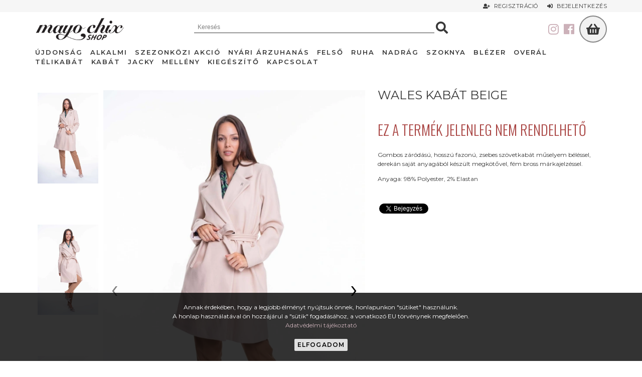

--- FILE ---
content_type: text/html; charset=utf-8
request_url: https://mayoshop.hu/mayo-chix-wales-kabat-beige-tk-t6855-p2-1
body_size: 12149
content:
<!DOCTYPE html>
<html lang="hu">
<head>
	
	<!-- Google Tag Manager -->
	<script>(function(w,d,s,l,i){w[l]=w[l]||[];w[l].push({'gtm.start':
	new Date().getTime(),event:'gtm.js'});var f=d.getElementsByTagName(s)[0],
	j=d.createElement(s),dl=l!='dataLayer'?'&l='+l:'';j.async=true;j.src=
	'https://www.googletagmanager.com/gtm.js?id='+i+dl;f.parentNode.insertBefore(j,f);
	})(window,document,'script','dataLayer','GTM-KK45TF8');</script>
	<!-- End Google Tag Manager -->	
     
	<base href="https://mayoshop.hu/" />
	<meta http-equiv="content-language" content="hu"/>
	<meta http-equiv="Content-Type" content="text/html; charset=utf-8" />
	<meta http-equiv="X-UA-Compatible" content="IE=edge,chrome=1" />
	<meta name="viewport" content="width=device-width, initial-scale=1.0, maximum-scale=1.0, user-scalable=no" />

	<title>Mayo Chix - Wales kabát beige</title>
	<meta name="keywords" content="mayo chix webshop újdonság új őszi kollekció kabát wales megkötős szövet beige" />
	<meta name="news_keywords" content="" />
	<meta name="description" content="A Wales gombos záródású, hosszú fazonú, zsebes szövetkabát műselyem béléssel, derekán saját anyagából készült megkötővel, fém bross márkajelzéssel. , Mayo Shop" />
	<meta name="SKYPE_TOOLBAR" content="SKYPE_TOOLBAR_PARSER_COMPATIBLE" />
	
	<link href="https://mayoshop.hu/favicon.ico" rel="shortcut icon" type="image/x-icon" />
	<link href="https://mayoshop.hu/apple-touch-icon.png" rel="apple-touch-icon" />
	<link href="https://mayoshop.hu/apple-touch-icon.png" rel="apple-touch-icon-precomposed" />
        
	<meta property="og:type" content="product"/>
	<meta property="og:title" content="Mayo Chix - Wales kabát beige"/>
	<meta property="og:url" content="https://mayoshop.hu/mayo-chix-wales-kabat-beige-tk-t6855-p2-1"/>
	<meta property="og:image" content="https://mayoshop.hu/eo_termekek/m/6855__10986___dsc2610.jpg"/>
	<meta property="og:site_name" content="Mayo Shop"/>
	<meta property="fb:admins" content=""/>
	<meta property="og:description" content="A Wales gombos záródású, hosszú fazonú, zsebes szövetkabát műselyem béléssel, derekán saját anyagából készült megkötővel, fém bross márkajelzéssel. , Mayo Shop"/> 
    
    <link href="https://fonts.googleapis.com/css2?family=Montserrat:wght@300;400;600&family=Oswald:wght@300;400&display=swap" rel="stylesheet">
    
	<link href="https://mayoshop.hu/css/normalize.css" rel="stylesheet" type="text/css" />
	<link href="https://mayoshop.hu/css/bootstrap.min.css" rel="stylesheet" type="text/css" />
	<link href="https://mayoshop.hu/css/fonts/font-awsome/css/fontawesome-all.min.css" rel="stylesheet" type="text/css" />
    <link href="https://mayoshop.hu/css/jquery.fancybox.min.css" rel="stylesheet"/>
    <link href="https://mayoshop.hu/js/owlcarousel/owl.carousel.min.css" type="text/css" rel="stylesheet"/>
    <link href="https://mayoshop.hu/js/sweetalert/sweetalert2.css" rel="stylesheet"/>
    <link href="https://mayoshop.hu/css/animate.css" rel="stylesheet" />
	<link href="https://mayoshop.hu/css/global.css?v=1.24" rel="stylesheet" type="text/css" />
 
	<script type="text/javascript" src="https://mayoshop.hu/js/jquery-1.10.1.min.js"></script>
	<script type="text/javascript" src="https://mayoshop.hu/js/core.min.js"></script>
	<script type="text/javascript" src="https://mayoshop.hu/js/bootstrap.min.js" async></script>
	<script type="text/javascript" src="https://mayoshop.hu/js/jquery.easing.1.3.min.js" async></script>
    <script type="text/javascript" src="https://mayoshop.hu/js/jquery.fancybox.min.js" defer></script>
    <script type="text/javascript" src="https://mayoshop.hu/js/wow.min.js" defer></script>
    <script type="text/javascript" src="https://mayoshop.hu/js/owlcarousel/owl.carousel.min.js"></script>
    <script type="text/javascript" src="https://mayoshop.hu/js/sweetalert/sweetalert2.min.js" defer></script>
	<script type="text/javascript" src="https://mayoshop.hu/js/jquery.fitvids.min.js" defer></script>
    <script type="text/javascript" src="https://mayoshop.hu/js/lazysizes.min.js" defer></script>
    <!-- PARALLY, RWDImageMap inline -->
    <script>!function(t){var o=t(window),e=o.height();o.resize(function(){e=o.height()}),t.fn.parally=function(n){function s(t){return n.outer?t.outerHeight(!0):t.height()}defaults={speed:.2,mode:"background",xpos:"50%",outer:!0,offset:0},n=t.extend({},defaults,n),t(this).each(function(){function r(){var t=o.scrollTop(),r=a.offset().top,i=s(a),u=0;t>r+i||r>t+e||(u=(f-t)*n.speed+n.offset,"background"==n.mode?a.css("background-position",n.xpos+" "+u+"px"):"transform"==n.mode?a.css({"-webkit-transform":"translate(0,"+u+"px)","-moz-transform":"translate(0,"+u+"px)","-ms-transform":"translate(0,"+u+"px)",transform:"translate(0,"+u+"px)"}):"function"==typeof n.mode&&n.mode(n.xpos,u))}var a=t(this),f=a.offset().top;o.bind("scroll",r).resize(r),r()})}}(jQuery);(function(a){a.fn.rwdImageMaps=function(){var c=this;var b=function(){c.each(function(){if(typeof(a(this).attr("usemap"))=="undefined"){return}var e=this,d=a(e);a("<img />").load(function(){var g="width",m="height",n=d.attr(g),j=d.attr(m);if(!n||!j){var o=new Image();o.src=d.attr("src");if(!n){n=o.width}if(!j){j=o.height}}var f=d.width()/100,k=d.height()/100,i=d.attr("usemap").replace("#",""),l="coords";a('map[name="'+i+'"]').find("area").each(function(){var r=a(this);if(!r.data(l)){r.data(l,r.attr(l))}var q=r.data(l).split(","),p=new Array(q.length);for(var h=0;h<p.length;++h){if(h%2===0){p[h]=parseInt(((q[h]/n)*100)*f)}else{p[h]=parseInt(((q[h]/j)*100)*k)}}r.attr(l,p.toString())})}).attr("src",d.attr("src"))})};a(window).resize(b).trigger("resize");return this}})(jQuery);</script>
	<script type="text/javascript" src="https://mayoshop.hu/js/init.js?v=1.11" defer></script>
    <script src='https://www.google.com/recaptcha/api.js'></script>

</head>

<body id="top" data-lang="hu" data-currency="HUF" data-affiliation="Mayo Shop">

<!-- Google Tag Manager (noscript) -->
<noscript><iframe src="https://www.googletagmanager.com/ns.html?id=GTM-KK45TF8" height="0" width="0" style="display:none;visibility:hidden"></iframe></noscript>
<!-- End Google Tag Manager (noscript) -->

<input class='penznem' type='hidden' value='{"id":"1","nev":"Forint","jel":"Ft","tizedes":"0","kod":"HUF","dpoint":",","thousep":".","ertek":"1"}' />
<div class="body">
     
<div id="fb-root"></div>
<script async defer crossorigin="anonymous" src="https://connect.facebook.net/en_US/sdk.js#xfbml=1&version=v6.0"></script>


		<div class='module cookie hidden-print'>
			<div class='module_container'>
		
<div class="cookie-holder ">
    Annak érdekében, hogy a legjobb élményt nyújtsuk önnek, honlapunkon "sütiket" használunk.<br />
    A honlap használatával ön hozzájárul a "sütik" fogadásához, a vonatkozó EU törvénynek megfelelően.<br />
    <a href="https://mayoshop.hu/adatvedelem">Adatvédelmi tájékoztató</a><br /><br />
    <button type="button" class="btn btn-cookie">Elfogadom</button>
</div>


<script>
var flag=!1;$(document).on("click",".btn-cookie",function(e){if(e.preventDefault(),!flag){flag=!0,setTimeout(function(){flag=!1},100);var t=new Date;t.setDate(t.getDate()+30),document.cookie="cookie_ok=true; expires="+t+"; path=/",$(this).closest(".cookie-holder").addClass("hidden")}});
</script>
			</div>
		</div>
		

<div itemscope itemtype="http://schema.org/LocalBusiness">
    <meta itemprop="name" content="Mayo Shop" />
    <meta itemprop="url" content="https://mayoshop.hu" />
    <meta itemprop="image" content="https://mayoshop.hu/images/global/logo.png" />
    <meta itemprop="priceRange" content="$$$" />
    <meta itemprop="telephone" content="+36 30 697 3613" />
    <meta itemprop="address" content="1106 Budapest, Örs vezér tere 25/a" />
</div>

<a id="currentHref" href=""></a>
	
<nav class="mobile-menu kattinthato-fomenu">
	<button type="button" class="collapse-button" data-csere="class" data-toggle="mobile-menu-open" data-target="body">
		<div class="menu-icon"><span></span></div>
		<span class="collapse-title">MENÜ</span>
	</button>
	<div class="mobile-menu-inner">
		<div class="mobile-menu-logo">
			<a href="/">
				<img src="/images/global/mobile-menu-logo.png" alt="" class="flex-img" nopin="nopin" />
			</a>
		</div>
        <div class="scrollbar">
            		<div class='module search-inline'>
			<div class='module_container'>
		
<form name="kereses" method="get">
	<input type="hidden" name="menu" value="webshop" />
	<input type="text" name="szoveg" class="search-field"  placeholder="Keresés" autocomplete="off" />
	<button class="search-button" type="submit">
		<i class="fa fa-search"></i>
	</button>
    <div class="search-result-loader"></div>
</form>			</div>
		</div>
		
    <div class='menu menu-mobile'>
        
            <ul class='menu_level_0'>
    	    
                    <li class=' menuitem caption_menu_0 root_menu'>
				<div class="menuitem-div aktiv">
				                	<a href="/mayo-chix-ujdonsag-ws-c80" target="_self">
        																										<span class="menutext">Újdonság <span class='badge'>2795</span></span>
					
					</a>
								</div>
                        </li> 
                    <li class=' menuitem caption_menu_0 root_menu'>
				<div class="menuitem-div aktiv">
				                	<a href="/mayo-chix-alkalmi-ws-c78" target="_self">
        																										<span class="menutext">Alkalmi <span class='badge'>435</span></span>
					
					</a>
								</div>
                        </li> 
                    <li class=' menuitem caption_menu_0 root_menu'>
				<div class="menuitem-div aktiv">
				                	<a href="/mayo-chix-szezonkozi-akcio-ws-c63" target="_self">
        																										<span class="menutext">Szezonközi akció <span class='badge'>6461</span></span>
					
					</a>
								</div>
                        </li> 
                    <li class=' menuitem caption_menu_0 root_menu'>
				<div class="menuitem-div aktiv">
				                	<a href="/mayo-chix-nyari-arzuhanas-ws-c79" target="_self">
        																										<span class="menutext">NYÁRI ÁRZUHANÁS <span class='badge'>933</span></span>
					
					</a>
								</div>
                        </li> 
                    <li class=' menuitem caption_menu_0 root_menu'>
				<div class="menuitem-div aktiv">
				                	<a href="/mayo-chix-felso-polo-triko-body-bluz-kardigan-ws-c57" target="_self">
        																										<span class="menutext">Felső <span class='badge'>7390</span></span>
					
					</a>
								</div>
            
    <div class='almenuHolder'>
        
            <div class="container">
            <blockquote class="cuccHolder cf">
                <blockquote class="cuccHasab cuccHasab_cikkcsoport">
            <ul class='menu_level_1 cuccSection cuccSection1'>
    	    
                    <li class=' menuitem caption_menu_1 '>
				<div class="menuitem-div aktiv">
				                	<a href="/mayo-chix-felso-ws-c33" target="_self">
        																										<span class="menutext">Felső <span class='badge'>1713</span></span>
					
					</a>
								</div>
                        </li> 
                    <li class=' menuitem caption_menu_1 '>
				<div class="menuitem-div aktiv">
				                	<a href="/mayo-chix-polo-ws-c42" target="_self">
        																										<span class="menutext">Póló <span class='badge'>2424</span></span>
					
					</a>
								</div>
                        </li> 
                    <li class=' menuitem caption_menu_1 '>
				<div class="menuitem-div aktiv">
				                	<a href="/mayo-chix-triko-ws-c46" target="_self">
        																										<span class="menutext">Trikó <span class='badge'>350</span></span>
					
					</a>
								</div>
                        </li> 
                    <li class=' menuitem caption_menu_1 '>
				<div class="menuitem-div aktiv">
				                	<a href="/mayo-chix-body-ws-c51" target="_self">
        																										<span class="menutext">Body <span class='badge'>487</span></span>
					
					</a>
								</div>
                        </li> 
                    <li class=' menuitem caption_menu_1 '>
				<div class="menuitem-div aktiv">
				                	<a href="/mayo-chix-bluz-ws-c47" target="_self">
        																										<span class="menutext">Blúz <span class='badge'>1448</span></span>
					
					</a>
								</div>
                        </li> 
                    <li class=' menuitem caption_menu_1 '>
				<div class="menuitem-div aktiv">
				                	<a href="/mayo-chix-kardigan-ws-c52" target="_self">
        																										<span class="menutext">Kardigán <span class='badge'>357</span></span>
					
					</a>
								</div>
                        </li> 
                </ul>
        
                    </blockquote>
            </blockquote>
        </div>
        
                </li> 
                    <li class=' menuitem caption_menu_0 root_menu'>
				<div class="menuitem-div aktiv">
				                	<a href="/mayo-chix-ruha-tunika-ws-c58" target="_self">
        																										<span class="menutext">Ruha <span class='badge'>5352</span></span>
					
					</a>
								</div>
            
    <div class='almenuHolder'>
        
            <div class="container">
            <blockquote class="cuccHolder cf">
                <blockquote class="cuccHasab cuccHasab_cikkcsoport">
            <ul class='menu_level_1 cuccSection cuccSection1'>
    	    
                    <li class=' menuitem caption_menu_1 '>
				<div class="menuitem-div aktiv">
				                	<a href="/mayo-chix-ruha-ws-c34" target="_self">
        																										<span class="menutext">Ruha <span class='badge'>4277</span></span>
					
					</a>
								</div>
                        </li> 
                    <li class=' menuitem caption_menu_1 '>
				<div class="menuitem-div aktiv">
				                	<a href="/mayo-chix-tunika-ws-c53" target="_self">
        																										<span class="menutext">Tunika <span class='badge'>1905</span></span>
					
					</a>
								</div>
                        </li> 
                </ul>
        
                    </blockquote>
            </blockquote>
        </div>
        
                </li> 
                    <li class=' menuitem caption_menu_0 root_menu'>
				<div class="menuitem-div aktiv">
				                	<a href="/mayo-chix-farmer-nadrag-ws-c35" target="_self">
        																										<span class="menutext">Nadrág <span class='badge'>1823</span></span>
					
					</a>
								</div>
                        </li> 
                    <li class=' menuitem caption_menu_0 root_menu'>
				<div class="menuitem-div aktiv">
				                	<a href="/mayo-chix-szoknya-ws-c38" target="_self">
        																										<span class="menutext">Szoknya <span class='badge'>542</span></span>
					
					</a>
								</div>
                        </li> 
                    <li class=' menuitem caption_menu_0 root_menu'>
				<div class="menuitem-div aktiv">
				                	<a href="/mayo-chix-blezer-ws-c36" target="_self">
        																										<span class="menutext">Blézer <span class='badge'>444</span></span>
					
					</a>
								</div>
                        </li> 
                    <li class=' menuitem caption_menu_0 root_menu'>
				<div class="menuitem-div aktiv">
				                	<a href="/mayo-chix-overal-ws-c55" target="_self">
        																										<span class="menutext">Overál <span class='badge'>474</span></span>
					
					</a>
								</div>
                        </li> 
                    <li class=' menuitem caption_menu_0 root_menu'>
				<div class="menuitem-div aktiv">
				                	<a href="/mayo-chix-telikabat-ws-c65" target="_self">
        																										<span class="menutext">Télikabát <span class='badge'>245</span></span>
					
					</a>
								</div>
                        </li> 
                    <li class=' menuitem caption_menu_0 root_menu'>
				<div class="menuitem-div aktiv">
				                	<a href="/mayo-chix-kabat-ws-c37" target="_self">
        																										<span class="menutext">Kabát <span class='badge'>878</span></span>
					
					</a>
								</div>
                        </li> 
                    <li class=' menuitem caption_menu_0 root_menu'>
				<div class="menuitem-div aktiv">
				                	<a href="/mayo-chix-jacky-ws-c71" target="_self">
        																										<span class="menutext">Jacky <span class='badge'>296</span></span>
					
					</a>
								</div>
                        </li> 
                    <li class=' menuitem caption_menu_0 root_menu'>
				<div class="menuitem-div aktiv">
				                	<a href="/mayo-chix-melleny-ws-c54" target="_self">
        																										<span class="menutext">Mellény <span class='badge'>287</span></span>
					
					</a>
								</div>
                        </li> 
                    <li class=' menuitem caption_menu_0 root_menu'>
				<div class="menuitem-div aktiv">
				                	<a href="/mayo-chix-kiegeszito-ws-c39" target="_self">
        																										<span class="menutext">Kiegészítő <span class='badge'>589</span></span>
					
					</a>
								</div>
            
    <div class='almenuHolder'>
        
            <div class="container">
            <blockquote class="cuccHolder cf">
                <blockquote class="cuccHasab cuccHasab_cikkcsoport">
            <ul class='menu_level_1 cuccSection cuccSection1'>
    	    
                    <li class=' menuitem caption_menu_1 '>
				<div class="menuitem-div aktiv">
				                	<a href="/mayo-chix-taska-ws-c61" target="_self">
        																										<span class="menutext">Táska <span class='badge'>221</span></span>
					
					</a>
								</div>
                        </li> 
                    <li class=' menuitem caption_menu_1 '>
				<div class="menuitem-div aktiv">
				                	<a href="/mayo-chix-cipo-csizma-ws-c59" target="_self">
        																										<span class="menutext">Cipő <span class='badge'>176</span></span>
					
					</a>
								</div>
                        </li> 
                    <li class=' menuitem caption_menu_1 '>
				<div class="menuitem-div aktiv">
				                	<a href="/mayo-chix-papucs-ws-c82" target="_self">
        																										<span class="menutext">Papucs <span class='badge'>6</span></span>
					
					</a>
								</div>
                        </li> 
                    <li class=' menuitem caption_menu_1 '>
				<div class="menuitem-div aktiv">
				                	<a href="/mayo-chix-ov-ws-c60" target="_self">
        																										<span class="menutext">Öv <span class='badge'>52</span></span>
					
					</a>
								</div>
                        </li> 
                </ul>
        
                    </blockquote>
            </blockquote>
        </div>
        
                </li> 
                    <li class=' menuitem caption_menu_0 root_menu'>
				<div class="menuitem-div aktiv">
				                	<a href="/cegismerteto" target="_self">
        																										<span class="menutext">Cégismertető</span>
					
					</a>
								</div>
                        </li> 
                    <li class=' menuitem caption_menu_0 root_menu'>
				<div class="menuitem-div aktiv">
				                	<a href="/kapcsolat" target="_self">
        																										<span class="menutext">Kapcsolat</span>
					
					</a>
								</div>
                        </li> 
                    <li class=' menuitem caption_menu_0 root_menu'>
				<div class="menuitem-div aktiv">
				                	<a href="/szallitas" target="_self">
        																										<span class="menutext">Szállítás</span>
					
					</a>
								</div>
                        </li> 
                    <li class=' menuitem caption_menu_0 root_menu'>
				<div class="menuitem-div aktiv">
				                	<a href="/altalanos-szerzodesi-feltetelek" target="_self">
        																										<span class="menutext">ÁSZF</span>
					
					</a>
								</div>
                        </li> 
                </ul>
        
        
        </div>
    		<div class='module mobile_account'>
			<div class='module_container'>
		
    <div class="container">
        <div class="top_account_bal">
                                </div>
        <div class="top_account_jobb">
    	    		<a href="/regisztracio" >
                <i class="fas fa-user-plus"></i>&nbsp;
    			Regisztráció            </a>
    		<a href="/login" data-csere="class" data-toggle="login-open" data-target="body">
                <i class="fas fa-sign-in-alt"></i>&nbsp;
    			Bejelentkezés            </a>
    	       </div>
   </div>			</div>
		</div>
		        </div>
	</div>
</nav>
<div class="mobile-overlay animate-all" data-csere="class" data-toggle="mobile-menu-open" data-target="body"></div>

		<div class='module top_account'>
			<div class='module_container'>
		
    <div class="container">
        <div class="top_account_bal">
                                </div>
        <div class="top_account_jobb">
    	    		<a href="/regisztracio" >
                <i class="fas fa-user-plus"></i>&nbsp;
    			Regisztráció            </a>
    		<a href="/login" data-csere="class" data-toggle="login-open" data-target="body">
                <i class="fas fa-sign-in-alt"></i>&nbsp;
    			Bejelentkezés            </a>
    	       </div>
   </div>			</div>
		</div>
		
<header class="top-holder-container">
    <div class="top-holder">
    	<div class="container">
    		<div class="top cf">
            	 
                <div class="kiskosar click-style">
                    <button type="button" class="kiskosar-toggle kiskosar-fly-to" data-csere="class" data-toggle="kiskosar-open" data-target="body">
                    	<i class="fa fa-shopping-basket"></i>
                    </button> 
                	<div class="kiskosar_osszeg"></div>  
                	<div class="kiskosar_darab_termek"></div>
                </div>
                                    
                <div class="hidden-xs">
                    <a href="https://www.facebook.com/MayoChixArkad" target="_blank" title="Kövess minket facebookon" class="pull-right" style="margin:15px 10px 0 0;">
                        <i class="fab fa-2x fa-facebook"></i>
                    </a>
                    
                    <a href="https://www.instagram.com/mayochixarkad/" target="_blank" title="Kövess minket instagramon" class="pull-right" style="margin:15px 10px 0 0;">
                        <i class="fab fa-2x fa-instagram"></i>
                    </a>
                </div>
            
                <div class="logo">
    				<a href="https://mayoshop.hu/">
    					<img src="/images/global/logo.png" class="flex-img" alt="Mayo Shop" nopin="nopin" />
    				</a>
    			</div>
                
            			<div class='module search-inline'>
			<div class='module_container'>
		
<form name="kereses" method="get">
	<input type="hidden" name="menu" value="webshop" />
	<input type="text" name="szoveg" class="search-field"  placeholder="Keresés" autocomplete="off" />
	<button class="search-button" type="submit">
		<i class="fa fa-search"></i>
	</button>
    <div class="search-result-loader"></div>
</form>			</div>
		</div>
		                <!--
            	<button type="button" class="search-toggle" data-csere="class" data-toggle="search-open" data-target="body">
            		<i class="fa fa-search"></i>
            	</button>-->
                    		</div>
            
			<nav class="almenu menu-left">
				
    <div class='menu menu-top-left'>
        
            <ul class='menu_level_0'>
    	    
                    <li class=' menuitem caption_menu_0 root_menu'>
				<div class="menuitem-div aktiv">
				                	<a href="/mayo-chix-ujdonsag-ws-c80" target="_self">
        																										<span class="menutext">Újdonság <span class='badge'>2795</span></span>
					
					</a>
								</div>
                        </li> 
                    <li class=' menuitem caption_menu_0 root_menu'>
				<div class="menuitem-div aktiv">
				                	<a href="/mayo-chix-alkalmi-ws-c78" target="_self">
        																										<span class="menutext">Alkalmi <span class='badge'>435</span></span>
					
					</a>
								</div>
                        </li> 
                    <li class=' menuitem caption_menu_0 root_menu'>
				<div class="menuitem-div aktiv">
				                	<a href="/mayo-chix-szezonkozi-akcio-ws-c63" target="_self">
        																										<span class="menutext">Szezonközi akció <span class='badge'>6461</span></span>
					
					</a>
								</div>
                        </li> 
                    <li class=' menuitem caption_menu_0 root_menu'>
				<div class="menuitem-div aktiv">
				                	<a href="/mayo-chix-nyari-arzuhanas-ws-c79" target="_self">
        																										<span class="menutext">NYÁRI ÁRZUHANÁS <span class='badge'>933</span></span>
					
					</a>
								</div>
                        </li> 
                    <li class=' menuitem caption_menu_0 root_menu'>
				<div class="menuitem-div aktiv">
				                	<a href="/mayo-chix-felso-polo-triko-body-bluz-kardigan-ws-c57" target="_self">
        																										<span class="menutext">Felső <span class='badge'>7390</span></span>
					
					</a>
								</div>
            
    <div class='almenuHolder'>
        
            <div class="container">
            <blockquote class="cuccHolder cf">
                <blockquote class="cuccHasab cuccHasab_cikkcsoport">
            <ul class='menu_level_1 cuccSection cuccSection1'>
    	    
                    <li class=' menuitem caption_menu_1 '>
				<div class="menuitem-div aktiv">
				                	<a href="/mayo-chix-felso-ws-c33" target="_self">
        																										<span class="menutext">Felső <span class='badge'>1713</span></span>
					
					</a>
								</div>
                        </li> 
                    <li class=' menuitem caption_menu_1 '>
				<div class="menuitem-div aktiv">
				                	<a href="/mayo-chix-polo-ws-c42" target="_self">
        																										<span class="menutext">Póló <span class='badge'>2424</span></span>
					
					</a>
								</div>
                        </li> 
                    <li class=' menuitem caption_menu_1 '>
				<div class="menuitem-div aktiv">
				                	<a href="/mayo-chix-triko-ws-c46" target="_self">
        																										<span class="menutext">Trikó <span class='badge'>350</span></span>
					
					</a>
								</div>
                        </li> 
                    <li class=' menuitem caption_menu_1 '>
				<div class="menuitem-div aktiv">
				                	<a href="/mayo-chix-body-ws-c51" target="_self">
        																										<span class="menutext">Body <span class='badge'>487</span></span>
					
					</a>
								</div>
                        </li> 
                    <li class=' menuitem caption_menu_1 '>
				<div class="menuitem-div aktiv">
				                	<a href="/mayo-chix-bluz-ws-c47" target="_self">
        																										<span class="menutext">Blúz <span class='badge'>1448</span></span>
					
					</a>
								</div>
                        </li> 
                    <li class=' menuitem caption_menu_1 '>
				<div class="menuitem-div aktiv">
				                	<a href="/mayo-chix-kardigan-ws-c52" target="_self">
        																										<span class="menutext">Kardigán <span class='badge'>357</span></span>
					
					</a>
								</div>
                        </li> 
                </ul>
        
                    </blockquote>
            </blockquote>
        </div>
        
                </li> 
                    <li class=' menuitem caption_menu_0 root_menu'>
				<div class="menuitem-div aktiv">
				                	<a href="/mayo-chix-ruha-tunika-ws-c58" target="_self">
        																										<span class="menutext">Ruha <span class='badge'>5352</span></span>
					
					</a>
								</div>
            
    <div class='almenuHolder'>
        
            <div class="container">
            <blockquote class="cuccHolder cf">
                <blockquote class="cuccHasab cuccHasab_cikkcsoport">
            <ul class='menu_level_1 cuccSection cuccSection1'>
    	    
                    <li class=' menuitem caption_menu_1 '>
				<div class="menuitem-div aktiv">
				                	<a href="/mayo-chix-ruha-ws-c34" target="_self">
        																										<span class="menutext">Ruha <span class='badge'>4277</span></span>
					
					</a>
								</div>
                        </li> 
                    <li class=' menuitem caption_menu_1 '>
				<div class="menuitem-div aktiv">
				                	<a href="/mayo-chix-tunika-ws-c53" target="_self">
        																										<span class="menutext">Tunika <span class='badge'>1905</span></span>
					
					</a>
								</div>
                        </li> 
                </ul>
        
                    </blockquote>
            </blockquote>
        </div>
        
                </li> 
                    <li class=' menuitem caption_menu_0 root_menu'>
				<div class="menuitem-div aktiv">
				                	<a href="/mayo-chix-farmer-nadrag-ws-c35" target="_self">
        																										<span class="menutext">Nadrág <span class='badge'>1823</span></span>
					
					</a>
								</div>
                        </li> 
                    <li class=' menuitem caption_menu_0 root_menu'>
				<div class="menuitem-div aktiv">
				                	<a href="/mayo-chix-szoknya-ws-c38" target="_self">
        																										<span class="menutext">Szoknya <span class='badge'>542</span></span>
					
					</a>
								</div>
                        </li> 
                    <li class=' menuitem caption_menu_0 root_menu'>
				<div class="menuitem-div aktiv">
				                	<a href="/mayo-chix-blezer-ws-c36" target="_self">
        																										<span class="menutext">Blézer <span class='badge'>444</span></span>
					
					</a>
								</div>
                        </li> 
                    <li class=' menuitem caption_menu_0 root_menu'>
				<div class="menuitem-div aktiv">
				                	<a href="/mayo-chix-overal-ws-c55" target="_self">
        																										<span class="menutext">Overál <span class='badge'>474</span></span>
					
					</a>
								</div>
                        </li> 
                    <li class=' menuitem caption_menu_0 root_menu'>
				<div class="menuitem-div aktiv">
				                	<a href="/mayo-chix-telikabat-ws-c65" target="_self">
        																										<span class="menutext">Télikabát <span class='badge'>245</span></span>
					
					</a>
								</div>
                        </li> 
                    <li class=' menuitem caption_menu_0 root_menu'>
				<div class="menuitem-div aktiv">
				                	<a href="/mayo-chix-kabat-ws-c37" target="_self">
        																										<span class="menutext">Kabát <span class='badge'>878</span></span>
					
					</a>
								</div>
                        </li> 
                    <li class=' menuitem caption_menu_0 root_menu'>
				<div class="menuitem-div aktiv">
				                	<a href="/mayo-chix-jacky-ws-c71" target="_self">
        																										<span class="menutext">Jacky <span class='badge'>296</span></span>
					
					</a>
								</div>
                        </li> 
                    <li class=' menuitem caption_menu_0 root_menu'>
				<div class="menuitem-div aktiv">
				                	<a href="/mayo-chix-melleny-ws-c54" target="_self">
        																										<span class="menutext">Mellény <span class='badge'>287</span></span>
					
					</a>
								</div>
                        </li> 
                    <li class=' menuitem caption_menu_0 root_menu'>
				<div class="menuitem-div aktiv">
				                	<a href="/mayo-chix-kiegeszito-ws-c39" target="_self">
        																										<span class="menutext">Kiegészítő <span class='badge'>589</span></span>
					
					</a>
								</div>
            
    <div class='almenuHolder'>
        
            <div class="container">
            <blockquote class="cuccHolder cf">
                <blockquote class="cuccHasab cuccHasab_cikkcsoport">
            <ul class='menu_level_1 cuccSection cuccSection1'>
    	    
                    <li class=' menuitem caption_menu_1 '>
				<div class="menuitem-div aktiv">
				                	<a href="/mayo-chix-taska-ws-c61" target="_self">
        																										<span class="menutext">Táska <span class='badge'>221</span></span>
					
					</a>
								</div>
                        </li> 
                    <li class=' menuitem caption_menu_1 '>
				<div class="menuitem-div aktiv">
				                	<a href="/mayo-chix-cipo-csizma-ws-c59" target="_self">
        																										<span class="menutext">Cipő <span class='badge'>176</span></span>
					
					</a>
								</div>
                        </li> 
                    <li class=' menuitem caption_menu_1 '>
				<div class="menuitem-div aktiv">
				                	<a href="/mayo-chix-papucs-ws-c82" target="_self">
        																										<span class="menutext">Papucs <span class='badge'>6</span></span>
					
					</a>
								</div>
                        </li> 
                    <li class=' menuitem caption_menu_1 '>
				<div class="menuitem-div aktiv">
				                	<a href="/mayo-chix-ov-ws-c60" target="_self">
        																										<span class="menutext">Öv <span class='badge'>52</span></span>
					
					</a>
								</div>
                        </li> 
                </ul>
        
                    </blockquote>
            </blockquote>
        </div>
        
                </li> 
                    <li class=' menuitem caption_menu_0 root_menu'>
				<div class="menuitem-div aktiv">
				                	<a href="/kapcsolat" target="_self">
        																										<span class="menutext">Kapcsolat</span>
					
					</a>
								</div>
                        </li> 
                </ul>
        
        
        </div>
                </nav>
    	</div>
    </div>  
</header>

<section class="content-holder" style="">
    
    
        <div class="parallax-slideshow">
                    </div>
    
        <div class="content">
            <div class="container">
            
                        
            </div>
            <div class="tartalom">
                	<div class='termek'>
	
<div class="container">

<a href="javascript:history.back()">
    <i class="fa fa-arrow-left btn-vissza"></i>
</a>



<!--
<div class='alfejlec'>
	<h2 style='color: '>Wales kabát beige</h2>
</div>
-->

<div class="termek-oldal">
<div id='termeklap_6855' data-id='6855' data-szinid='-1' data-meretid='-1' class='product termek_tartalom brutto_mutat clearfix'>
            
            
    
        
        
	<div class="row">

	<div class='col-sm-6 col-lg-7'>
    
		<div class='termek_galeria_holder'>
            
                        
            <div class='termek_galeria_loader'>
                <div class="ajaxload-l"></div>
            </div>
		</div>


	</div>
    
	<div class='col-sm-6 col-lg-5'>
    <div class="termek_jobb">
    
    
		<!--  TERMEK NEV/CIMSOR -->
		<div class='termek_fejlec'>

            <a class='btn btn-default pull-right' style="margin-left:10px;" href='javascript: history.go(-1)'>Vissza</a>
            
			<h2 class='termek_beszallito '>
							</h2>
            
			<h1 class="product-title">Wales kabát beige</h1>
            
            <div class="cimkek_kiemelt_tulajdonsag">
            </div>       
            
            <div class="cimkek_mentessegek">
            </div>     
            
		</div>
        
        
                 
				<!--  TERMEK AR -->
				<div class="termek-arak">
											<div class='termek_netto_ar'>
							<span class="label_ar">Nettó egységár:</span>
							<span class='alap_ar'></span>
							<span class='kiadasi_ar'></span>
						</div>
								
											<div class='termek_brutto_ar'>
							<span class="label_ar">Ár:</span>
							<span class='alap_ar'></span>
							<span class='kiadasi_ar'></span>
						</div>
								
											<div class='termek_megtakaritas'>
							<div>
								<span class="label_ar">Kedvezmény:</span>
								<span class='kedvezmeny'></span>
							</div>
							<div>
								<span class="label_ar">Megtakarítás:</span>
								<span class='megtakaritas_netto rejtett'></span>
								<span class='megtakaritas_brutto'></span>
							</div>
						</div>
					                    
                                    </div>
                
                
    
	<div class="termek-drift-detail">
                
            <h3 class="text-danger">Ez a termék jelenleg nem rendelhető</h3>
        
                
		</div>
        
                
        <div class="termeklap-3gomb">
            <div class="row">
            	<div class="col-xs-12">
            		<div class="module">
            			<h4 style="text-align:center;">TELEFONOS SEGÍTSÉG</h4>
            			<div class="qPanel">
            				<a href="/hu/kapcsolat" class="gomb_sec">
            					kapcsolat            				</a>
            			</div>
            		</div>
            	</div>
            	<div class="col-xs-12">
            		<div class="module">
            			<h4 style="text-align:center;">KISZÁLLÍTÁS</h4>
            			<div class="qPanel">
            				<a href="/hu/szallitas" class="gomb_sec">
            					maximum 72 óra            				</a>
            			</div>
            		</div>
            	</div>
            	<div class="col-xs-12">
            		            	</div>
            </div>
        </div>
        
                <div class="termeklap-tabs">
            <p>Gombos záródású, hosszú fazonú, zsebes szövetkabát műselyem béléssel, derekán saját anyagából készült megkötővel, fém bross márkajelzéssel.</p>

<p>Anyaga: 98% Polyester, 2% Elastan</p>
        </div>
                
        
        <div class="termeklap-tabs">
            <div class="tabs-container">
                <ul class="nav nav-tabs">
                                                        	                	                	            	</ul>
                
                <div class="tab-content">
                	                    
                	            
                	                    
                	         
                
                                    </div>
            </div>
        </div>

	</div>
    
    <div class="termek-social">
        <div class="fb-like" data-layout="button" data-action="like" data-size="small" data-show-faces="false" data-share="true"></div>
        <a href="https://twitter.com/share?ref_src=https%3A%2F%2Fmayoshop.hu%2Fmayo-chix-wales-kabat-beige-tk-t6855-p2-1" class="twitter-share-button" data-show-count="false">Tweet</a><script async src="https://platform.twitter.com/widgets.js" charset="utf-8"></script>
        <!--<a data-pin-do="buttonBookmark" href="https://www.pinterest.com/pin/create/button/"></a>-->
    </div>

	</div> 

	</div>
	
</div>




        
    	

<div itemtype="http://schema.org/Product" itemscope>
  <meta itemprop="mpn" content="548579" />
  <meta itemprop="sku" content="548579" />
  <meta itemprop="productID" content="6855" />
  <meta itemprop="name" content="Wales kabát beige" />
    <meta itemprop="image" content="https://mayoshop.hu/eo_termekek/l/6855__10986___dsc2610.jpg" />
    <meta itemprop="image" content="https://mayoshop.hu/eo_termekek/l/6855__10986___dsc2612.jpg" />
    <meta itemprop="image" content="https://mayoshop.hu/eo_termekek/l/6855__10986___dsc2616.jpg" />
    <meta itemprop="description" content="Gombos záródású, hosszú fazonú, zsebes szövetkabát műselyem béléssel, derekán saját anyagából készült megkötővel, fém bross márkajelzéssel.  Anyaga: 98% Polyester, 2% Elastan " />
  <div itemprop="offers" itemtype="http://schema.org/Offer" itemscope>
    <meta itemprop="url" content="https://mayoshop.hu/mayo-chix-wales-kabat-beige-tk-t6855-p2-1" />
    <meta itemprop="availability" content="InStock" />
    <meta itemprop="priceCurrency" content="HUF" />
    <meta itemprop="price" content="23990" />
    <meta itemprop="priceValidUntil" content="2050-01-01" />
    <div itemprop="seller" itemtype="http://schema.org/Organization" itemscope>
      <meta itemprop="name" content="Mayo Shop" />
    </div>
  </div>
  <div itemprop="review" itemscope itemtype="https://schema.org/Review">
    <div itemprop="reviewRating" itemscope itemtype="https://schema.org/Rating">
        <meta itemprop="ratingValue" content="5" />
    </div>
    <div itemprop="author" itemscope itemtype="https://schema.org/Organization">
      <meta itemprop="name" content="Mayo Shop" /> 
    </div>
  </div>
  <div itemprop="aggregateRating" itemscope itemtype="https://schema.org/AggregateRating">
    <meta itemprop="ratingValue" content="5" />
    <meta itemprop="reviewCount" content="1" />
  </div>
  <div itemprop="brand" itemtype="http://schema.org/Brand" itemscope>
    <meta itemprop="name" content="" />
  </div>
</div>

</div>



<!-- TESTVERTERMEKEK -->
	<div class="inline-webshop" data-cikkcsoport="77" data-egyedi_cim="Hasonló termékek ebben a témakörben" data-termek_per_oldal="10" data-lapozo_mutat="false" data-rendezes_mutat="false" data-szuro_mutat="false" data-termek_per_lap_mutat="false" data-href="//mayoshop.hu/mayo-chix-wales-kabat-beige-tk-t6855-p2-1"></div>

<!-- KAPCSOLODO TERMEKEK -->
	
</div>

<link href="/js/drift-master/drift-basic.min.css" rel="stylesheet" type="text/css" />
<script src="/js/drift-master/Drift.min.js" type="text/javascript"></script>
	</div>
            </div>
        </div>
    


<div class="banners-holder">
	<div class="container">
        		<div class='module bannerek csikbannerek'>
			<div class='module_container'>
					</div>
		</div>
			</div>
</div>
</section>

<section class="instagram-holder">
    </section>
    
<!--
<div class="termek-ajanlo-holder">
    <div class="container">
            </div>
</div>
-->

<!-- <div class="latogatott-termekek-holder">
    <div class="container text-center">
        <div style="margin-bottom: 20px;">
            <h3 style="margin:0;">Leértékelt ruhák, akciós termékek</h3>
            <p><strong>50% kedvezmény, amíg a készlet tart</strong></p>
        </div>
        <div class="webshop-grid">
                    
        <div class="product product-box kiemelt termek_akcios" id="termek_7118" data-id="7118" ontouchstart="this.classList.toggle('hover');" >
            
            <div class="product-box-image">
			
                <div class="product-box-hover">
                                                  		<input name="kivlasztott_keszlet_id" type='hidden' value='' />
        		    <div class="webshop_vasarlas text-center">
                		<div class='termek_tulajdonsagok '>
                        	<div class="tulajdonsag_blokk termek_valaszthato_tulajdonsagok">
                        		<div class='tulajdonsag_loader tulajdonsagok_szin_loader '>
                                    <div class="ajaxload-l"></div>
                        		</div>
                        		<div class='tulajdonsag_loader tulajdonsagok_meret_loader '>
                                    <div class="ajaxload-l"></div>
                        		</div>
                        	</div>
                    	</div>
        			    <span class="darabdiv hidden">
        				    <label for="darab_7118">
        				        Darab        				    </label>
        				    <span class="inputfield">
        					    <input name="kosardarab" class="tulajdonsag_ertek" id="rak_7118" type="number" min="1" value="1" />
        				    </span>
        			    </span>
        			    <button class="btn btn-primary inc_kosar kosarba" id="kosar_7118" data-label="">
                            <i class="fa fa-shopping-basket"></i>
        			                			    </button>
                    </div>
        			<div class="status-message">
        				<p></p>
        				<span></span>
        			</div>
                                </div>
                
				<div class="termek_kep">
					                        <a href="/mayo-chix-monique-kabat-rovid-beige-557526-tk-t7118">
												<picture><source type="image/webp" data-srcset="https://mayoshop.hu/eo_termekek/s/7118__11225__img_1070.jpg.webp"><img src="[data-uri]" data-src="https://mayoshop.hu/eo_termekek/s/7118__11225__img_1070.jpg" alt="Monique kabát rövid beige"  class="termek_kep-img lazyload" /></picture>        				    
                                           	</a>
                                            <a href="/mayo-chix-monique-kabat-rovid-beige-557526-tk-t7118">
												<picture><source type="image/webp" data-srcset="https://mayoshop.hu/eo_termekek/s/7118__11225___dsc6328.jpg.webp"><img src="[data-uri]" data-src="https://mayoshop.hu/eo_termekek/s/7118__11225___dsc6328.jpg" alt="Monique kabát rövid beige"  class="termek_kep-img lazyload" /></picture>        				    
                                           	</a>
                    				</div>
			</div>
            
            <div class="product-box-content">
                <span class="webshop-badges">
    		                        <span class="badge badge-low-stock">
                        Utolsó                    </span><br />
    		        		                        <span class="badge badge-new">
                        Új 
                    </span><br />
    		                        <span class="badge badge-sale">
                        %                    </span>
                                </span>
                            <div class="termek_beszallito">
					<a href="mayo-chix-ws-p2-1">
                    	Mayo Chix					</a>
			    </div>
		              <a href="/mayo-chix-monique-kabat-rovid-beige-557526-tk-t7118">
			<div class="termek_fejlec">
                Monique kabát rövid beige			</div>
            	      </a>
          
	    			<div class="termek_ar">
            			    <div class="termek_brutto_ar cf">
				    <span class="label_ar">
				        Bruttó egységár:				    </span>
                    <span class='alap_ar'>
                        59.990&nbsp;Ft                    </span>
				    <span class="kiadasi_ar termek_akcios_ar">
                        35.994&nbsp;Ft				    </span>
			    </div>
		    </div>
        
                </div>
            
		</div>

            
        <div class="product product-box kiemelt termek_akcios" id="termek_7121" data-id="7121" ontouchstart="this.classList.toggle('hover');" >
            
            <div class="product-box-image">
			
                <div class="product-box-hover">
                                                  		<input name="kivlasztott_keszlet_id" type='hidden' value='' />
        		    <div class="webshop_vasarlas text-center">
                		<div class='termek_tulajdonsagok '>
                        	<div class="tulajdonsag_blokk termek_valaszthato_tulajdonsagok">
                        		<div class='tulajdonsag_loader tulajdonsagok_szin_loader '>
                                    <div class="ajaxload-l"></div>
                        		</div>
                        		<div class='tulajdonsag_loader tulajdonsagok_meret_loader '>
                                    <div class="ajaxload-l"></div>
                        		</div>
                        	</div>
                    	</div>
        			    <span class="darabdiv hidden">
        				    <label for="darab_7121">
        				        Darab        				    </label>
        				    <span class="inputfield">
        					    <input name="kosardarab" class="tulajdonsag_ertek" id="rak_7121" type="number" min="1" value="1" />
        				    </span>
        			    </span>
        			    <button class="btn btn-primary inc_kosar kosarba" id="kosar_7121" data-label="">
                            <i class="fa fa-shopping-basket"></i>
        			                			    </button>
                    </div>
        			<div class="status-message">
        				<p></p>
        				<span></span>
        			</div>
                                </div>
                
				<div class="termek_kep">
					                        <a href="/mayo-chix-monique-kabat-hosszu-beige-557670-tk-t7121">
												<picture><source type="image/webp" data-srcset="https://mayoshop.hu/eo_termekek/s/7121__11224__img_1051.jpg.webp"><img src="[data-uri]" data-src="https://mayoshop.hu/eo_termekek/s/7121__11224__img_1051.jpg" alt="Monique kabát hosszú beige"  class="termek_kep-img lazyload" /></picture>        				    
                                           	</a>
                                            <a href="/mayo-chix-monique-kabat-hosszu-beige-557670-tk-t7121">
												<picture><source type="image/webp" data-srcset="https://mayoshop.hu/eo_termekek/s/7121__11224__img_1050.jpg.webp"><img src="[data-uri]" data-src="https://mayoshop.hu/eo_termekek/s/7121__11224__img_1050.jpg" alt="Monique kabát hosszú beige"  class="termek_kep-img lazyload" /></picture>        				    
                                           	</a>
                    				</div>
			</div>
            
            <div class="product-box-content">
                <span class="webshop-badges">
    		                        <span class="badge badge-low-stock">
                        Utolsó                    </span><br />
    		        		                        <span class="badge badge-new">
                        Új 
                    </span><br />
    		                        <span class="badge badge-sale">
                        %                    </span>
                                </span>
                            <div class="termek_beszallito">
					<a href="mayo-chix-ws-p2-1">
                    	Mayo Chix					</a>
			    </div>
		              <a href="/mayo-chix-monique-kabat-hosszu-beige-557670-tk-t7121">
			<div class="termek_fejlec">
                Monique kabát hosszú beige			</div>
            	      </a>
          
	    			<div class="termek_ar">
            			    <div class="termek_brutto_ar cf">
				    <span class="label_ar">
				        Bruttó egységár:				    </span>
                    <span class='alap_ar'>
                        59.990&nbsp;Ft                    </span>
				    <span class="kiadasi_ar termek_akcios_ar">
                        35.994&nbsp;Ft				    </span>
			    </div>
		    </div>
        
                </div>
            
		</div>

            
        <div class="product product-box  termek_akcios" id="termek_7122" data-id="7122" ontouchstart="this.classList.toggle('hover');" >
            
            <div class="product-box-image">
			
                <div class="product-box-hover">
                                                  		<input name="kivlasztott_keszlet_id" type='hidden' value='' />
        		    <div class="webshop_vasarlas text-center">
                		<div class='termek_tulajdonsagok '>
                        	<div class="tulajdonsag_blokk termek_valaszthato_tulajdonsagok">
                        		<div class='tulajdonsag_loader tulajdonsagok_szin_loader '>
                                    <div class="ajaxload-l"></div>
                        		</div>
                        		<div class='tulajdonsag_loader tulajdonsagok_meret_loader '>
                                    <div class="ajaxload-l"></div>
                        		</div>
                        	</div>
                    	</div>
        			    <span class="darabdiv hidden">
        				    <label for="darab_7122">
        				        Darab        				    </label>
        				    <span class="inputfield">
        					    <input name="kosardarab" class="tulajdonsag_ertek" id="rak_7122" type="number" min="1" value="1" />
        				    </span>
        			    </span>
        			    <button class="btn btn-primary inc_kosar kosarba" id="kosar_7122" data-label="">
                            <i class="fa fa-shopping-basket"></i>
        			                			    </button>
                    </div>
        			<div class="status-message">
        				<p></p>
        				<span></span>
        			</div>
                                </div>
                
				<div class="termek_kep">
					                        <a href="/mayo-chix-monique-kabat-hosszu-fango-557625-tk-t7122">
												<picture><source type="image/webp" data-srcset="https://mayoshop.hu/eo_termekek/s/7122__11224__img_1055.jpg.webp"><img src="[data-uri]" data-src="https://mayoshop.hu/eo_termekek/s/7122__11224__img_1055.jpg" alt="Monique kabát hosszú fango"  class="termek_kep-img lazyload" /></picture>        				    
                                           	</a>
                                            <a href="/mayo-chix-monique-kabat-hosszu-fango-557625-tk-t7122">
												<picture><source type="image/webp" data-srcset="https://mayoshop.hu/eo_termekek/s/7122__11224__img_1047.jpg.webp"><img src="[data-uri]" data-src="https://mayoshop.hu/eo_termekek/s/7122__11224__img_1047.jpg" alt="Monique kabát hosszú fango"  class="termek_kep-img lazyload" /></picture>        				    
                                           	</a>
                    				</div>
			</div>
            
            <div class="product-box-content">
                <span class="webshop-badges">
    		                        <span class="badge badge-low-stock">
                        Utolsó                    </span><br />
    		        		                        <span class="badge badge-new">
                        Új 
                    </span><br />
    		                        <span class="badge badge-sale">
                        %                    </span>
                                </span>
                            <div class="termek_beszallito">
					<a href="mayo-chix-ws-p2-1">
                    	Mayo Chix					</a>
			    </div>
		              <a href="/mayo-chix-monique-kabat-hosszu-fango-557625-tk-t7122">
			<div class="termek_fejlec">
                Monique kabát hosszú fango			</div>
            	      </a>
          
	    			<div class="termek_ar">
            			    <div class="termek_brutto_ar cf">
				    <span class="label_ar">
				        Bruttó egységár:				    </span>
                    <span class='alap_ar'>
                        59.990&nbsp;Ft                    </span>
				    <span class="kiadasi_ar termek_akcios_ar">
                        35.994&nbsp;Ft				    </span>
			    </div>
		    </div>
        
                </div>
            
		</div>

            
        <div class="product product-box kiemelt termek_akcios" id="termek_7203" data-id="7203" ontouchstart="this.classList.toggle('hover');" >
            
            <div class="product-box-image">
			
                <div class="product-box-hover">
                                                  		<input name="kivlasztott_keszlet_id" type='hidden' value='' />
        		    <div class="webshop_vasarlas text-center">
                		<div class='termek_tulajdonsagok '>
                        	<div class="tulajdonsag_blokk termek_valaszthato_tulajdonsagok">
                        		<div class='tulajdonsag_loader tulajdonsagok_szin_loader '>
                                    <div class="ajaxload-l"></div>
                        		</div>
                        		<div class='tulajdonsag_loader tulajdonsagok_meret_loader '>
                                    <div class="ajaxload-l"></div>
                        		</div>
                        	</div>
                    	</div>
        			    <span class="darabdiv hidden">
        				    <label for="darab_7203">
        				        Darab        				    </label>
        				    <span class="inputfield">
        					    <input name="kosardarab" class="tulajdonsag_ertek" id="rak_7203" type="number" min="1" value="1" />
        				    </span>
        			    </span>
        			    <button class="btn btn-primary inc_kosar kosarba" id="kosar_7203" data-label="">
                            <i class="fa fa-shopping-basket"></i>
        			                			    </button>
                    </div>
        			<div class="status-message">
        				<p></p>
        				<span></span>
        			</div>
                                </div>
                
				<div class="termek_kep">
					                        <a href="/mayo-chix-cardona-kabat-pinea-green-559452-tk-t7203">
												<picture><source type="image/webp" data-srcset="https://mayoshop.hu/eo_termekek/s/7203__11318___dsc5378.jpg.webp"><img src="[data-uri]" data-src="https://mayoshop.hu/eo_termekek/s/7203__11318___dsc5378.jpg" alt="Cardona kabát pinea green"  class="termek_kep-img lazyload" /></picture>        				    
                                           	</a>
                                            <a href="/mayo-chix-cardona-kabat-pinea-green-559452-tk-t7203">
												<picture><source type="image/webp" data-srcset="https://mayoshop.hu/eo_termekek/s/7203__11318___dsc5389.jpg.webp"><img src="[data-uri]" data-src="https://mayoshop.hu/eo_termekek/s/7203__11318___dsc5389.jpg" alt="Cardona kabát pinea green"  class="termek_kep-img lazyload" /></picture>        				    
                                           	</a>
                    				</div>
			</div>
            
            <div class="product-box-content">
                <span class="webshop-badges">
    		                        <span class="badge badge-low-stock">
                        Utolsó                    </span><br />
    		        		                        <span class="badge badge-new">
                        Új 
                    </span><br />
    		                        <span class="badge badge-sale">
                        %                    </span>
                                </span>
                            <div class="termek_beszallito">
					<a href="mayo-chix-ws-p2-1">
                    	Mayo Chix					</a>
			    </div>
		              <a href="/mayo-chix-cardona-kabat-pinea-green-559452-tk-t7203">
			<div class="termek_fejlec">
                Cardona kabát pinea green			</div>
            	      </a>
          
	    			<div class="termek_ar">
            			    <div class="termek_brutto_ar cf">
				    <span class="label_ar">
				        Bruttó egységár:				    </span>
                    <span class='alap_ar'>
                        59.990&nbsp;Ft                    </span>
				    <span class="kiadasi_ar termek_akcios_ar">
                        35.994&nbsp;Ft				    </span>
			    </div>
		    </div>
        
                </div>
            
		</div>

            
        <div class="product product-box kiemelt termek_akcios" id="termek_7205" data-id="7205" ontouchstart="this.classList.toggle('hover');" >
            
            <div class="product-box-image">
			
                <div class="product-box-hover">
                                                  		<input name="kivlasztott_keszlet_id" type='hidden' value='' />
        		    <div class="webshop_vasarlas text-center">
                		<div class='termek_tulajdonsagok '>
                        	<div class="tulajdonsag_blokk termek_valaszthato_tulajdonsagok">
                        		<div class='tulajdonsag_loader tulajdonsagok_szin_loader '>
                                    <div class="ajaxload-l"></div>
                        		</div>
                        		<div class='tulajdonsag_loader tulajdonsagok_meret_loader '>
                                    <div class="ajaxload-l"></div>
                        		</div>
                        	</div>
                    	</div>
        			    <span class="darabdiv hidden">
        				    <label for="darab_7205">
        				        Darab        				    </label>
        				    <span class="inputfield">
        					    <input name="kosardarab" class="tulajdonsag_ertek" id="rak_7205" type="number" min="1" value="1" />
        				    </span>
        			    </span>
        			    <button class="btn btn-primary inc_kosar kosarba" id="kosar_7205" data-label="">
                            <i class="fa fa-shopping-basket"></i>
        			                			    </button>
                    </div>
        			<div class="status-message">
        				<p></p>
        				<span></span>
        			</div>
                                </div>
                
				<div class="termek_kep">
					                        <a href="/mayo-chix-cardona-kabat-beige-559308-tk-t7205">
												<picture><source type="image/webp" data-srcset="https://mayoshop.hu/eo_termekek/s/7205__11318___dsc5183.jpg.webp"><img src="[data-uri]" data-src="https://mayoshop.hu/eo_termekek/s/7205__11318___dsc5183.jpg" alt="Cardona kabát beige"  class="termek_kep-img lazyload" /></picture>        				    
                                           	</a>
                                            <a href="/mayo-chix-cardona-kabat-beige-559308-tk-t7205">
												<picture><source type="image/webp" data-srcset="https://mayoshop.hu/eo_termekek/s/7205__11318___dsc5196.jpg.webp"><img src="[data-uri]" data-src="https://mayoshop.hu/eo_termekek/s/7205__11318___dsc5196.jpg" alt="Cardona kabát beige"  class="termek_kep-img lazyload" /></picture>        				    
                                           	</a>
                    				</div>
			</div>
            
            <div class="product-box-content">
                <span class="webshop-badges">
    		                        <span class="badge badge-low-stock">
                        Utolsó                    </span><br />
    		        		                        <span class="badge badge-new">
                        Új 
                    </span><br />
    		                        <span class="badge badge-sale">
                        %                    </span>
                                </span>
                            <div class="termek_beszallito">
					<a href="mayo-chix-ws-p2-1">
                    	Mayo Chix					</a>
			    </div>
		              <a href="/mayo-chix-cardona-kabat-beige-559308-tk-t7205">
			<div class="termek_fejlec">
                Cardona kabát beige			</div>
            	      </a>
          
	    			<div class="termek_ar">
            			    <div class="termek_brutto_ar cf">
				    <span class="label_ar">
				        Bruttó egységár:				    </span>
                    <span class='alap_ar'>
                        59.990&nbsp;Ft                    </span>
				    <span class="kiadasi_ar termek_akcios_ar">
                        35.994&nbsp;Ft				    </span>
			    </div>
		    </div>
        
                </div>
            
		</div>

            
        <div class="product product-box  termek_akcios" id="termek_7226" data-id="7226" ontouchstart="this.classList.toggle('hover');" >
            
            <div class="product-box-image">
			
                <div class="product-box-hover">
                                                  		<input name="kivlasztott_keszlet_id" type='hidden' value='' />
        		    <div class="webshop_vasarlas text-center">
                		<div class='termek_tulajdonsagok '>
                        	<div class="tulajdonsag_blokk termek_valaszthato_tulajdonsagok">
                        		<div class='tulajdonsag_loader tulajdonsagok_szin_loader '>
                                    <div class="ajaxload-l"></div>
                        		</div>
                        		<div class='tulajdonsag_loader tulajdonsagok_meret_loader '>
                                    <div class="ajaxload-l"></div>
                        		</div>
                        	</div>
                    	</div>
        			    <span class="darabdiv hidden">
        				    <label for="darab_7226">
        				        Darab        				    </label>
        				    <span class="inputfield">
        					    <input name="kosardarab" class="tulajdonsag_ertek" id="rak_7226" type="number" min="1" value="1" />
        				    </span>
        			    </span>
        			    <button class="btn btn-primary inc_kosar kosarba" id="kosar_7226" data-label="">
                            <i class="fa fa-shopping-basket"></i>
        			                			    </button>
                    </div>
        			<div class="status-message">
        				<p></p>
        				<span></span>
        			</div>
                                </div>
                
				<div class="termek_kep">
					                        <a href="/mayo-chix-cinnia-kabat-beige-561066-tk-t7226">
												<picture><source type="image/webp" data-srcset="https://mayoshop.hu/eo_termekek/s/7226__11358___dsc7904.jpg.webp"><img src="[data-uri]" data-src="https://mayoshop.hu/eo_termekek/s/7226__11358___dsc7904.jpg" alt="Cinnia kabát beige"  class="termek_kep-img lazyload" /></picture>        				    
                                           	</a>
                                            <a href="/mayo-chix-cinnia-kabat-beige-561066-tk-t7226">
												<picture><source type="image/webp" data-srcset="https://mayoshop.hu/eo_termekek/s/7226__11358___dsc7894.jpg.webp"><img src="[data-uri]" data-src="https://mayoshop.hu/eo_termekek/s/7226__11358___dsc7894.jpg" alt="Cinnia kabát beige"  class="termek_kep-img lazyload" /></picture>        				    
                                           	</a>
                    				</div>
			</div>
            
            <div class="product-box-content">
                <span class="webshop-badges">
    		                        <span class="badge badge-low-stock">
                        Utolsó                    </span><br />
    		        		                        <span class="badge badge-new">
                        Új 
                    </span><br />
    		                        <span class="badge badge-sale">
                        %                    </span>
                                </span>
                            <div class="termek_beszallito">
					<a href="mayo-chix-ws-p2-1">
                    	Mayo Chix					</a>
			    </div>
		              <a href="/mayo-chix-cinnia-kabat-beige-561066-tk-t7226">
			<div class="termek_fejlec">
                Cinnia kabát beige			</div>
            	      </a>
          
	    			<div class="termek_ar">
            			    <div class="termek_brutto_ar cf">
				    <span class="label_ar">
				        Bruttó egységár:				    </span>
                    <span class='alap_ar'>
                        59.990&nbsp;Ft                    </span>
				    <span class="kiadasi_ar termek_akcios_ar">
                        35.994&nbsp;Ft				    </span>
			    </div>
		    </div>
        
                </div>
            
		</div>

            
        <div class="product product-box  termek_akcios" id="termek_7295" data-id="7295" ontouchstart="this.classList.toggle('hover');" >
            
            <div class="product-box-image">
			
                <div class="product-box-hover">
                                                  		<input name="kivlasztott_keszlet_id" type='hidden' value='' />
        		    <div class="webshop_vasarlas text-center">
                		<div class='termek_tulajdonsagok '>
                        	<div class="tulajdonsag_blokk termek_valaszthato_tulajdonsagok">
                        		<div class='tulajdonsag_loader tulajdonsagok_szin_loader '>
                                    <div class="ajaxload-l"></div>
                        		</div>
                        		<div class='tulajdonsag_loader tulajdonsagok_meret_loader '>
                                    <div class="ajaxload-l"></div>
                        		</div>
                        	</div>
                    	</div>
        			    <span class="darabdiv hidden">
        				    <label for="darab_7295">
        				        Darab        				    </label>
        				    <span class="inputfield">
        					    <input name="kosardarab" class="tulajdonsag_ertek" id="rak_7295" type="number" min="1" value="1" />
        				    </span>
        			    </span>
        			    <button class="btn btn-primary inc_kosar kosarba" id="kosar_7295" data-label="">
                            <i class="fa fa-shopping-basket"></i>
        			                			    </button>
                    </div>
        			<div class="status-message">
        				<p></p>
        				<span></span>
        			</div>
                                </div>
                
				<div class="termek_kep">
					                        <a href="/mayo-chix-tabita-kabat-beige-563923-tk-t7295">
												<picture><source type="image/webp" data-srcset="https://mayoshop.hu/eo_termekek/s/7295__11320___dsc5105.jpg.webp"><img src="[data-uri]" data-src="https://mayoshop.hu/eo_termekek/s/7295__11320___dsc5105.jpg" alt="Tabita kabát beige"  class="termek_kep-img lazyload" /></picture>        				    
                                           	</a>
                                            <a href="/mayo-chix-tabita-kabat-beige-563923-tk-t7295">
												<picture><source type="image/webp" data-srcset="https://mayoshop.hu/eo_termekek/s/7295__11320___dsc5134.jpg.webp"><img src="[data-uri]" data-src="https://mayoshop.hu/eo_termekek/s/7295__11320___dsc5134.jpg" alt="Tabita kabát beige"  class="termek_kep-img lazyload" /></picture>        				    
                                           	</a>
                    				</div>
			</div>
            
            <div class="product-box-content">
                <span class="webshop-badges">
    		                        <span class="badge badge-low-stock">
                        Utolsó                    </span><br />
    		        		                        <span class="badge badge-new">
                        Új 
                    </span><br />
    		                        <span class="badge badge-sale">
                        %                    </span>
                                </span>
                            <div class="termek_beszallito">
					<a href="mayo-chix-ws-p2-1">
                    	Mayo Chix					</a>
			    </div>
		              <a href="/mayo-chix-tabita-kabat-beige-563923-tk-t7295">
			<div class="termek_fejlec">
                Tabita kabát beige			</div>
            	      </a>
          
	    			<div class="termek_ar">
            			    <div class="termek_brutto_ar cf">
				    <span class="label_ar">
				        Bruttó egységár:				    </span>
                    <span class='alap_ar'>
                        59.990&nbsp;Ft                    </span>
				    <span class="kiadasi_ar termek_akcios_ar">
                        35.994&nbsp;Ft				    </span>
			    </div>
		    </div>
        
                </div>
            
		</div>

            
        <div class="product product-box kiemelt termek_akcios" id="termek_7293" data-id="7293" ontouchstart="this.classList.toggle('hover');" >
            
            <div class="product-box-image">
			
                <div class="product-box-hover">
                                                  		<input name="kivlasztott_keszlet_id" type='hidden' value='' />
        		    <div class="webshop_vasarlas text-center">
                		<div class='termek_tulajdonsagok '>
                        	<div class="tulajdonsag_blokk termek_valaszthato_tulajdonsagok">
                        		<div class='tulajdonsag_loader tulajdonsagok_szin_loader '>
                                    <div class="ajaxload-l"></div>
                        		</div>
                        		<div class='tulajdonsag_loader tulajdonsagok_meret_loader '>
                                    <div class="ajaxload-l"></div>
                        		</div>
                        	</div>
                    	</div>
        			    <span class="darabdiv hidden">
        				    <label for="darab_7293">
        				        Darab        				    </label>
        				    <span class="inputfield">
        					    <input name="kosardarab" class="tulajdonsag_ertek" id="rak_7293" type="number" min="1" value="1" />
        				    </span>
        			    </span>
        			    <button class="btn btn-primary inc_kosar kosarba" id="kosar_7293" data-label="">
                            <i class="fa fa-shopping-basket"></i>
        			                			    </button>
                    </div>
        			<div class="status-message">
        				<p></p>
        				<span></span>
        			</div>
                                </div>
                
				<div class="termek_kep">
					                        <a href="/mayo-chix-panna-kabat-fekete-562100-tk-t7293">
												<picture><source type="image/webp" data-srcset="https://mayoshop.hu/eo_termekek/s/7293__11360___mg_1051.jpg.webp"><img src="[data-uri]" data-src="https://mayoshop.hu/eo_termekek/s/7293__11360___mg_1051.jpg" alt="Panna kabát fekete"  class="termek_kep-img lazyload" /></picture>        				    
                                           	</a>
                                            <a href="/mayo-chix-panna-kabat-fekete-562100-tk-t7293">
												<picture><source type="image/webp" data-srcset="https://mayoshop.hu/eo_termekek/s/7293__11360___mg_1057.jpg.webp"><img src="[data-uri]" data-src="https://mayoshop.hu/eo_termekek/s/7293__11360___mg_1057.jpg" alt="Panna kabát fekete"  class="termek_kep-img lazyload" /></picture>        				    
                                           	</a>
                    				</div>
			</div>
            
            <div class="product-box-content">
                <span class="webshop-badges">
    		                        <span class="badge badge-low-stock">
                        Utolsó                    </span><br />
    		        		                        <span class="badge badge-new">
                        Új 
                    </span><br />
    		                        <span class="badge badge-sale">
                        %                    </span>
                                </span>
                            <div class="termek_beszallito">
					<a href="mayo-chix-ws-p2-1">
                    	Mayo Chix					</a>
			    </div>
		              <a href="/mayo-chix-panna-kabat-fekete-562100-tk-t7293">
			<div class="termek_fejlec">
                Panna kabát fekete			</div>
            	      </a>
          
	    			<div class="termek_ar">
            			    <div class="termek_brutto_ar cf">
				    <span class="label_ar">
				        Bruttó egységár:				    </span>
                    <span class='alap_ar'>
                        59.990&nbsp;Ft                    </span>
				    <span class="kiadasi_ar termek_akcios_ar">
                        35.994&nbsp;Ft				    </span>
			    </div>
		    </div>
        
                </div>
            
		</div>

            
        <div class="product product-box kiemelt termek_akcios" id="termek_7296" data-id="7296" ontouchstart="this.classList.toggle('hover');" >
            
            <div class="product-box-image">
			
                <div class="product-box-hover">
                                                  		<input name="kivlasztott_keszlet_id" type='hidden' value='' />
        		    <div class="webshop_vasarlas text-center">
                		<div class='termek_tulajdonsagok '>
                        	<div class="tulajdonsag_blokk termek_valaszthato_tulajdonsagok">
                        		<div class='tulajdonsag_loader tulajdonsagok_szin_loader '>
                                    <div class="ajaxload-l"></div>
                        		</div>
                        		<div class='tulajdonsag_loader tulajdonsagok_meret_loader '>
                                    <div class="ajaxload-l"></div>
                        		</div>
                        	</div>
                    	</div>
        			    <span class="darabdiv hidden">
        				    <label for="darab_7296">
        				        Darab        				    </label>
        				    <span class="inputfield">
        					    <input name="kosardarab" class="tulajdonsag_ertek" id="rak_7296" type="number" min="1" value="1" />
        				    </span>
        			    </span>
        			    <button class="btn btn-primary inc_kosar kosarba" id="kosar_7296" data-label="">
                            <i class="fa fa-shopping-basket"></i>
        			                			    </button>
                    </div>
        			<div class="status-message">
        				<p></p>
        				<span></span>
        			</div>
                                </div>
                
				<div class="termek_kep">
					                        <a href="/mayo-chix-tabita-kabat-fango-563886-tk-t7296">
												<picture><source type="image/webp" data-srcset="https://mayoshop.hu/eo_termekek/s/7296__11320__399148379_714848677341086_2620530956313577636_n.jpg.webp"><img src="[data-uri]" data-src="https://mayoshop.hu/eo_termekek/s/7296__11320__399148379_714848677341086_2620530956313577636_n.jpg" alt="Tabita kabát fango"  class="termek_kep-img lazyload" /></picture>        				    
                                           	</a>
                                            <a href="/mayo-chix-tabita-kabat-fango-563886-tk-t7296">
												<picture><source type="image/webp" data-srcset="https://mayoshop.hu/eo_termekek/s/7296__11320___dsc5036.jpg.webp"><img src="[data-uri]" data-src="https://mayoshop.hu/eo_termekek/s/7296__11320___dsc5036.jpg" alt="Tabita kabát fango"  class="termek_kep-img lazyload" /></picture>        				    
                                           	</a>
                    				</div>
			</div>
            
            <div class="product-box-content">
                <span class="webshop-badges">
    		                        <span class="badge badge-low-stock">
                        Utolsó                    </span><br />
    		        		                        <span class="badge badge-new">
                        Új 
                    </span><br />
    		                        <span class="badge badge-sale">
                        %                    </span>
                                </span>
                            <div class="termek_beszallito">
					<a href="mayo-chix-ws-p2-1">
                    	Mayo Chix					</a>
			    </div>
		              <a href="/mayo-chix-tabita-kabat-fango-563886-tk-t7296">
			<div class="termek_fejlec">
                Tabita kabát fango			</div>
            	      </a>
          
	    			<div class="termek_ar">
            			    <div class="termek_brutto_ar cf">
				    <span class="label_ar">
				        Bruttó egységár:				    </span>
                    <span class='alap_ar'>
                        59.990&nbsp;Ft                    </span>
				    <span class="kiadasi_ar termek_akcios_ar">
                        35.994&nbsp;Ft				    </span>
			    </div>
		    </div>
        
                </div>
            
		</div>

            
        <div class="product product-box  termek_akcios" id="termek_7124" data-id="7124" ontouchstart="this.classList.toggle('hover');" >
            
            <div class="product-box-image">
			
                <div class="product-box-hover">
                                                  		<input name="kivlasztott_keszlet_id" type='hidden' value='' />
        		    <div class="webshop_vasarlas text-center">
                		<div class='termek_tulajdonsagok '>
                        	<div class="tulajdonsag_blokk termek_valaszthato_tulajdonsagok">
                        		<div class='tulajdonsag_loader tulajdonsagok_szin_loader '>
                                    <div class="ajaxload-l"></div>
                        		</div>
                        		<div class='tulajdonsag_loader tulajdonsagok_meret_loader '>
                                    <div class="ajaxload-l"></div>
                        		</div>
                        	</div>
                    	</div>
        			    <span class="darabdiv hidden">
        				    <label for="darab_7124">
        				        Darab        				    </label>
        				    <span class="inputfield">
        					    <input name="kosardarab" class="tulajdonsag_ertek" id="rak_7124" type="number" min="1" value="1" />
        				    </span>
        			    </span>
        			    <button class="btn btn-primary inc_kosar kosarba" id="kosar_7124" data-label="">
                            <i class="fa fa-shopping-basket"></i>
        			                			    </button>
                    </div>
        			<div class="status-message">
        				<p></p>
        				<span></span>
        			</div>
                                </div>
                
				<div class="termek_kep">
					                        <a href="/mayo-chix-fatto-kabat-fekete-557168-tk-t7124">
												<picture><source type="image/webp" data-srcset="https://mayoshop.hu/eo_termekek/s/7124__11223__img_1025.jpg.webp"><img src="[data-uri]" data-src="https://mayoshop.hu/eo_termekek/s/7124__11223__img_1025.jpg" alt="Fatto kabát fekete"  class="termek_kep-img lazyload" /></picture>        				    
                                           	</a>
                                            <a href="/mayo-chix-fatto-kabat-fekete-557168-tk-t7124">
												<picture><source type="image/webp" data-srcset="https://mayoshop.hu/eo_termekek/s/7124__11223__img_1024.jpg.webp"><img src="[data-uri]" data-src="https://mayoshop.hu/eo_termekek/s/7124__11223__img_1024.jpg" alt="Fatto kabát fekete"  class="termek_kep-img lazyload" /></picture>        				    
                                           	</a>
                    				</div>
			</div>
            
            <div class="product-box-content">
                <span class="webshop-badges">
    		                        <span class="badge badge-low-stock">
                        Utolsó                    </span><br />
    		        		                        <span class="badge badge-new">
                        Új 
                    </span><br />
    		                        <span class="badge badge-sale">
                        %                    </span>
                                </span>
                            <div class="termek_beszallito">
					<a href="mayo-chix-ws-p2-1">
                    	Mayo Chix					</a>
			    </div>
		              <a href="/mayo-chix-fatto-kabat-fekete-557168-tk-t7124">
			<div class="termek_fejlec">
                Fatto kabát fekete			</div>
            	      </a>
          
	    			<div class="termek_ar">
            			    <div class="termek_brutto_ar cf">
				    <span class="label_ar">
				        Bruttó egységár:				    </span>
                    <span class='alap_ar'>
                        57.890&nbsp;Ft                    </span>
				    <span class="kiadasi_ar termek_akcios_ar">
                        34.734&nbsp;Ft				    </span>
			    </div>
		    </div>
        
                </div>
            
		</div>

            </div>
        <p>
            <a class="btn btn-primary" href="https://mayoshop.hu/mayo-chix-akcio-ws-c40" style="margin-top:-80px;">
                További akciós ruhák
            </a>
        </p>
    </div>
</div> -->

<div class="latogatott-termekek-holder">
    <div class="container text-center">
        <div style="margin-bottom: 20px;">
            <h3 style="margin:0;">A legújabb Mayo Chix kollekció</h3>
            <p><strong>Ismerd meg a legfrissebb termékeinket</strong></p>
        </div>
        <div class="webshop-grid">
                    
        <div class="product product-box kiemelt termek_akcios" id="termek_10329" data-id="10329" ontouchstart="this.classList.toggle('hover');" >
            
            <div class="product-box-image">
			
                <div class="product-box-hover">
                                                  		<input name="kivlasztott_keszlet_id" type='hidden' value='' />
        		    <div class="webshop_vasarlas text-center">
                		<div class='termek_tulajdonsagok '>
                        	<div class="tulajdonsag_blokk termek_valaszthato_tulajdonsagok">
                        		<div class='tulajdonsag_loader tulajdonsagok_szin_loader '>
                                    <div class="ajaxload-l"></div>
                        		</div>
                        		<div class='tulajdonsag_loader tulajdonsagok_meret_loader '>
                                    <div class="ajaxload-l"></div>
                        		</div>
                        	</div>
                    	</div>
        			    <span class="darabdiv hidden">
        				    <label for="darab_10329">
        				        Darab        				    </label>
        				    <span class="inputfield">
        					    <input name="kosardarab" class="tulajdonsag_ertek" id="rak_10329" type="number" min="1" value="1" />
        				    </span>
        			    </span>
        			    <button class="btn btn-primary inc_kosar kosarba" id="kosar_10329" data-label="">
                            <i class="fa fa-shopping-basket"></i>
        			                			    </button>
                    </div>
        			<div class="status-message">
        				<p></p>
        				<span></span>
        			</div>
                                </div>
                
				<div class="termek_kep">
					                        <a href="/mayo-chix-star-felso-alkalmi-fekete-656519-tk-t10329">
												<picture><source type="image/webp" data-srcset="https://mayoshop.hu/eo_termekek/s/10329__mayochix-staralkalmifelsof-327372.jpeg.webp"><img src="[data-uri]" data-src="https://mayoshop.hu/eo_termekek/s/10329__mayochix-staralkalmifelsof-327372.jpeg" alt="Star felső alkalmi fekete"  class="termek_kep-img lazyload" /></picture>        				    
                                           	</a>
                                            <a href="/mayo-chix-star-felso-alkalmi-fekete-656519-tk-t10329">
												<picture><source type="image/webp" data-srcset="https://mayoshop.hu/eo_termekek/s/10329__mayochix-staralkalmifelsof-327291.jpg.webp"><img src="[data-uri]" data-src="https://mayoshop.hu/eo_termekek/s/10329__mayochix-staralkalmifelsof-327291.jpg" alt="Star felső alkalmi fekete"  class="termek_kep-img lazyload" /></picture>        				    
                                           	</a>
                    				</div>
			</div>
            
            <div class="product-box-content">
                <span class="webshop-badges">
    		                        <span class="badge badge-low-stock">
                        Utolsó                    </span><br />
    		        		                        <span class="badge badge-new">
                        Új 
                    </span><br />
    		                        <span class="badge badge-sale">
                        %                    </span>
                                </span>
                            <div class="termek_beszallito">
					<a href="mayo-chix-ws-p2-1">
                    	Mayo Chix					</a>
			    </div>
		              <a href="/mayo-chix-star-felso-alkalmi-fekete-656519-tk-t10329">
			<div class="termek_fejlec">
                Star felső alkalmi fekete			</div>
            	      </a>
          
	    			<div class="termek_ar">
            			    <div class="termek_brutto_ar cf">
				    <span class="label_ar">
				        Bruttó egységár:				    </span>
                    <span class='alap_ar'>
                        12.590&nbsp;Ft                    </span>
				    <span class="kiadasi_ar termek_akcios_ar">
                        7.554&nbsp;Ft				    </span>
			    </div>
		    </div>
        
                </div>
            
		</div>

            
        <div class="product product-box kiemelt termek_akcios" id="termek_10328" data-id="10328" ontouchstart="this.classList.toggle('hover');" >
            
            <div class="product-box-image">
			
                <div class="product-box-hover">
                                                  		<input name="kivlasztott_keszlet_id" type='hidden' value='' />
        		    <div class="webshop_vasarlas text-center">
                		<div class='termek_tulajdonsagok '>
                        	<div class="tulajdonsag_blokk termek_valaszthato_tulajdonsagok">
                        		<div class='tulajdonsag_loader tulajdonsagok_szin_loader '>
                                    <div class="ajaxload-l"></div>
                        		</div>
                        		<div class='tulajdonsag_loader tulajdonsagok_meret_loader '>
                                    <div class="ajaxload-l"></div>
                        		</div>
                        	</div>
                    	</div>
        			    <span class="darabdiv hidden">
        				    <label for="darab_10328">
        				        Darab        				    </label>
        				    <span class="inputfield">
        					    <input name="kosardarab" class="tulajdonsag_ertek" id="rak_10328" type="number" min="1" value="1" />
        				    </span>
        			    </span>
        			    <button class="btn btn-primary inc_kosar kosarba" id="kosar_10328" data-label="">
                            <i class="fa fa-shopping-basket"></i>
        			                			    </button>
                    </div>
        			<div class="status-message">
        				<p></p>
        				<span></span>
        			</div>
                                </div>
                
				<div class="termek_kep">
					                        <a href="/mayo-chix-carlotta-kardigan-kotott-szurke-656090-tk-t10328">
												<picture><source type="image/webp" data-srcset="https://mayoshop.hu/eo_termekek/s/10328__mayochix-carlottakotottkardiganf-327331.jpeg.webp"><img src="[data-uri]" data-src="https://mayoshop.hu/eo_termekek/s/10328__mayochix-carlottakotottkardiganf-327331.jpeg" alt="Carlotta kardigán kötött szürke"  class="termek_kep-img lazyload" /></picture>        				    
                                           	</a>
                                            <a href="/mayo-chix-carlotta-kardigan-kotott-szurke-656090-tk-t10328">
												<picture><source type="image/webp" data-srcset="https://mayoshop.hu/eo_termekek/s/10328__mayochix-carlottakotottkardiganf-327162.jpg.webp"><img src="[data-uri]" data-src="https://mayoshop.hu/eo_termekek/s/10328__mayochix-carlottakotottkardiganf-327162.jpg" alt="Carlotta kardigán kötött szürke"  class="termek_kep-img lazyload" /></picture>        				    
                                           	</a>
                    				</div>
			</div>
            
            <div class="product-box-content">
                <span class="webshop-badges">
    		                        <span class="badge badge-low-stock">
                        Utolsó                    </span><br />
    		        		                        <span class="badge badge-new">
                        Új 
                    </span><br />
    		                        <span class="badge badge-sale">
                        %                    </span>
                                </span>
                            <div class="termek_beszallito">
					<a href="mayo-chix-ws-p2-1">
                    	Mayo Chix					</a>
			    </div>
		              <a href="/mayo-chix-carlotta-kardigan-kotott-szurke-656090-tk-t10328">
			<div class="termek_fejlec">
                Carlotta kardigán kötött szürke			</div>
            	      </a>
          
	    			<div class="termek_ar">
            			    <div class="termek_brutto_ar cf">
				    <span class="label_ar">
				        Bruttó egységár:				    </span>
                    <span class='alap_ar'>
                        19.890&nbsp;Ft                    </span>
				    <span class="kiadasi_ar termek_akcios_ar">
                        11.934&nbsp;Ft				    </span>
			    </div>
		    </div>
        
                </div>
            
		</div>

            
        <div class="product product-box kiemelt termek_akcios" id="termek_10326" data-id="10326" ontouchstart="this.classList.toggle('hover');" >
            
            <div class="product-box-image">
			
                <div class="product-box-hover">
                                                  		<input name="kivlasztott_keszlet_id" type='hidden' value='' />
        		    <div class="webshop_vasarlas text-center">
                		<div class='termek_tulajdonsagok '>
                        	<div class="tulajdonsag_blokk termek_valaszthato_tulajdonsagok">
                        		<div class='tulajdonsag_loader tulajdonsagok_szin_loader '>
                                    <div class="ajaxload-l"></div>
                        		</div>
                        		<div class='tulajdonsag_loader tulajdonsagok_meret_loader '>
                                    <div class="ajaxload-l"></div>
                        		</div>
                        	</div>
                    	</div>
        			    <span class="darabdiv hidden">
        				    <label for="darab_10326">
        				        Darab        				    </label>
        				    <span class="inputfield">
        					    <input name="kosardarab" class="tulajdonsag_ertek" id="rak_10326" type="number" min="1" value="1" />
        				    </span>
        			    </span>
        			    <button class="btn btn-primary inc_kosar kosarba" id="kosar_10326" data-label="">
                            <i class="fa fa-shopping-basket"></i>
        			                			    </button>
                    </div>
        			<div class="status-message">
        				<p></p>
        				<span></span>
        			</div>
                                </div>
                
				<div class="termek_kep">
					                        <a href="/mayo-chix-iris-polo-alkalmi-burgundi-649771-tk-t10326">
												<picture><source type="image/webp" data-srcset="https://mayoshop.hu/eo_termekek/s/10326__irispolof-326351.jpeg.webp"><img src="[data-uri]" data-src="https://mayoshop.hu/eo_termekek/s/10326__irispolof-326351.jpeg" alt="Iris póló alkalmi burgundi"  class="termek_kep-img lazyload" /></picture>        				    
                                           	</a>
                                            <a href="/mayo-chix-iris-polo-alkalmi-burgundi-649771-tk-t10326">
												<picture><source type="image/webp" data-srcset="https://mayoshop.hu/eo_termekek/s/10326__mayochix-irispoloiif-326630.jpeg.webp"><img src="[data-uri]" data-src="https://mayoshop.hu/eo_termekek/s/10326__mayochix-irispoloiif-326630.jpeg" alt="Iris póló alkalmi burgundi"  class="termek_kep-img lazyload" /></picture>        				    
                                           	</a>
                    				</div>
			</div>
            
            <div class="product-box-content">
                <span class="webshop-badges">
    		                        <span class="badge badge-low-stock">
                        Utolsó                    </span><br />
    		        		                        <span class="badge badge-new">
                        Új 
                    </span><br />
    		                        <span class="badge badge-sale">
                        %                    </span>
                                </span>
                            <div class="termek_beszallito">
					<a href="mayo-chix-ws-p2-1">
                    	Mayo Chix					</a>
			    </div>
		              <a href="/mayo-chix-iris-polo-alkalmi-burgundi-649771-tk-t10326">
			<div class="termek_fejlec">
                Iris póló alkalmi burgundi			</div>
            	      </a>
          
	    			<div class="termek_ar">
            			    <div class="termek_brutto_ar cf">
				    <span class="label_ar">
				        Bruttó egységár:				    </span>
                    <span class='alap_ar'>
                        16.990&nbsp;Ft                    </span>
				    <span class="kiadasi_ar termek_akcios_ar">
                        10.194&nbsp;Ft				    </span>
			    </div>
		    </div>
        
                </div>
            
		</div>

            
        <div class="product product-box kiemelt termek_akcios" id="termek_10324" data-id="10324" ontouchstart="this.classList.toggle('hover');" >
            
            <div class="product-box-image">
			
                <div class="product-box-hover">
                                                  		<input name="kivlasztott_keszlet_id" type='hidden' value='' />
        		    <div class="webshop_vasarlas text-center">
                		<div class='termek_tulajdonsagok '>
                        	<div class="tulajdonsag_blokk termek_valaszthato_tulajdonsagok">
                        		<div class='tulajdonsag_loader tulajdonsagok_szin_loader '>
                                    <div class="ajaxload-l"></div>
                        		</div>
                        		<div class='tulajdonsag_loader tulajdonsagok_meret_loader '>
                                    <div class="ajaxload-l"></div>
                        		</div>
                        	</div>
                    	</div>
        			    <span class="darabdiv hidden">
        				    <label for="darab_10324">
        				        Darab        				    </label>
        				    <span class="inputfield">
        					    <input name="kosardarab" class="tulajdonsag_ertek" id="rak_10324" type="number" min="1" value="1" />
        				    </span>
        			    </span>
        			    <button class="btn btn-primary inc_kosar kosarba" id="kosar_10324" data-label="">
                            <i class="fa fa-shopping-basket"></i>
        			                			    </button>
                    </div>
        			<div class="status-message">
        				<p></p>
        				<span></span>
        			</div>
                                </div>
                
				<div class="termek_kep">
					                        <a href="/mayo-chix-glasgow-garbo-alkalmi-fekete-656427-tk-t10324">
												<picture><source type="image/webp" data-srcset="https://mayoshop.hu/eo_termekek/s/10324__mayochix-glasgowfilmnyomottalkalmigarbof-327112--1.jpg.webp"><img src="[data-uri]" data-src="https://mayoshop.hu/eo_termekek/s/10324__mayochix-glasgowfilmnyomottalkalmigarbof-327112--1.jpg" alt="Glasgow garbó alkalmi fekete"  class="termek_kep-img lazyload" /></picture>        				    
                                           	</a>
                                            <a href="/mayo-chix-glasgow-garbo-alkalmi-fekete-656427-tk-t10324">
												<picture><source type="image/webp" data-srcset="https://mayoshop.hu/eo_termekek/s/10324__mayochix-glasgowfilmnyomottalkalmigarbof-326658.jpeg.webp"><img src="[data-uri]" data-src="https://mayoshop.hu/eo_termekek/s/10324__mayochix-glasgowfilmnyomottalkalmigarbof-326658.jpeg" alt="Glasgow garbó alkalmi fekete"  class="termek_kep-img lazyload" /></picture>        				    
                                           	</a>
                    				</div>
			</div>
            
            <div class="product-box-content">
                <span class="webshop-badges">
    		                        <span class="badge badge-low-stock">
                        Utolsó                    </span><br />
    		        		                        <span class="badge badge-new">
                        Új 
                    </span><br />
    		                        <span class="badge badge-sale">
                        %                    </span>
                                </span>
                            <div class="termek_beszallito">
					<a href="mayo-chix-ws-p2-1">
                    	Mayo Chix					</a>
			    </div>
		              <a href="/mayo-chix-glasgow-garbo-alkalmi-fekete-656427-tk-t10324">
			<div class="termek_fejlec">
                Glasgow garbó alkalmi fekete			</div>
            	      </a>
          
	    			<div class="termek_ar">
            			    <div class="termek_brutto_ar cf">
				    <span class="label_ar">
				        Bruttó egységár:				    </span>
                    <span class='alap_ar'>
                        13.990&nbsp;Ft                    </span>
				    <span class="kiadasi_ar termek_akcios_ar">
                        8.394&nbsp;Ft				    </span>
			    </div>
		    </div>
        
                </div>
            
		</div>

            
        <div class="product product-box kiemelt termek_akcios" id="termek_10323" data-id="10323" ontouchstart="this.classList.toggle('hover');" >
            
            <div class="product-box-image">
			
                <div class="product-box-hover">
                                                  		<input name="kivlasztott_keszlet_id" type='hidden' value='' />
        		    <div class="webshop_vasarlas text-center">
                		<div class='termek_tulajdonsagok '>
                        	<div class="tulajdonsag_blokk termek_valaszthato_tulajdonsagok">
                        		<div class='tulajdonsag_loader tulajdonsagok_szin_loader '>
                                    <div class="ajaxload-l"></div>
                        		</div>
                        		<div class='tulajdonsag_loader tulajdonsagok_meret_loader '>
                                    <div class="ajaxload-l"></div>
                        		</div>
                        	</div>
                    	</div>
        			    <span class="darabdiv hidden">
        				    <label for="darab_10323">
        				        Darab        				    </label>
        				    <span class="inputfield">
        					    <input name="kosardarab" class="tulajdonsag_ertek" id="rak_10323" type="number" min="1" value="1" />
        				    </span>
        			    </span>
        			    <button class="btn btn-primary inc_kosar kosarba" id="kosar_10323" data-label="">
                            <i class="fa fa-shopping-basket"></i>
        			                			    </button>
                    </div>
        			<div class="status-message">
        				<p></p>
        				<span></span>
        			</div>
                                </div>
                
				<div class="termek_kep">
					                        <a href="/mayo-chix-europa-szoknya-mubor-fekete-656229-tk-t10323">
												<picture><source type="image/webp" data-srcset="https://mayoshop.hu/eo_termekek/s/10323__europaszoknyaf-326323.jpeg.webp"><img src="[data-uri]" data-src="https://mayoshop.hu/eo_termekek/s/10323__europaszoknyaf-326323.jpeg" alt="Europa szoknya műbőr fekete"  class="termek_kep-img lazyload" /></picture>        				    
                                           	</a>
                                            <a href="/mayo-chix-europa-szoknya-mubor-fekete-656229-tk-t10323">
												<picture><source type="image/webp" data-srcset="https://mayoshop.hu/eo_termekek/s/10323__europaszoknyaf-327056.jpg.webp"><img src="[data-uri]" data-src="https://mayoshop.hu/eo_termekek/s/10323__europaszoknyaf-327056.jpg" alt="Europa szoknya műbőr fekete"  class="termek_kep-img lazyload" /></picture>        				    
                                           	</a>
                    				</div>
			</div>
            
            <div class="product-box-content">
                <span class="webshop-badges">
    		                        <span class="badge badge-low-stock">
                        Utolsó                    </span><br />
    		        		                        <span class="badge badge-new">
                        Új 
                    </span><br />
    		                        <span class="badge badge-sale">
                        %                    </span>
                                </span>
                            <div class="termek_beszallito">
					<a href="mayo-chix-ws-p2-1">
                    	Mayo Chix					</a>
			    </div>
		              <a href="/mayo-chix-europa-szoknya-mubor-fekete-656229-tk-t10323">
			<div class="termek_fejlec">
                Europa szoknya műbőr fekete			</div>
            	      </a>
          
	    			<div class="termek_ar">
            			    <div class="termek_brutto_ar cf">
				    <span class="label_ar">
				        Bruttó egységár:				    </span>
                    <span class='alap_ar'>
                        16.790&nbsp;Ft                    </span>
				    <span class="kiadasi_ar termek_akcios_ar">
                        10.074&nbsp;Ft				    </span>
			    </div>
		    </div>
        
                </div>
            
		</div>

            
        <div class="product product-box kiemelt termek_akcios" id="termek_10322" data-id="10322" ontouchstart="this.classList.toggle('hover');" >
            
            <div class="product-box-image">
			
                <div class="product-box-hover">
                                                  		<input name="kivlasztott_keszlet_id" type='hidden' value='' />
        		    <div class="webshop_vasarlas text-center">
                		<div class='termek_tulajdonsagok '>
                        	<div class="tulajdonsag_blokk termek_valaszthato_tulajdonsagok">
                        		<div class='tulajdonsag_loader tulajdonsagok_szin_loader '>
                                    <div class="ajaxload-l"></div>
                        		</div>
                        		<div class='tulajdonsag_loader tulajdonsagok_meret_loader '>
                                    <div class="ajaxload-l"></div>
                        		</div>
                        	</div>
                    	</div>
        			    <span class="darabdiv hidden">
        				    <label for="darab_10322">
        				        Darab        				    </label>
        				    <span class="inputfield">
        					    <input name="kosardarab" class="tulajdonsag_ertek" id="rak_10322" type="number" min="1" value="1" />
        				    </span>
        			    </span>
        			    <button class="btn btn-primary inc_kosar kosarba" id="kosar_10322" data-label="">
                            <i class="fa fa-shopping-basket"></i>
        			                			    </button>
                    </div>
        			<div class="status-message">
        				<p></p>
        				<span></span>
        			</div>
                                </div>
                
				<div class="termek_kep">
					                        <a href="/mayo-chix-europa-szoknya-mubor-burgundi-656250-tk-t10322">
												<picture><source type="image/webp" data-srcset="https://mayoshop.hu/eo_termekek/s/10322__mayochix-europaszoknyafkulonbozocsatokfotozasrakiszedve-327188.jpg.webp"><img src="[data-uri]" data-src="https://mayoshop.hu/eo_termekek/s/10322__mayochix-europaszoknyafkulonbozocsatokfotozasrakiszedve-327188.jpg" alt="Europa szoknya műbőr burgundi"  class="termek_kep-img lazyload" /></picture>        				    
                                           	</a>
                                            <a href="/mayo-chix-europa-szoknya-mubor-burgundi-656250-tk-t10322">
												<picture><source type="image/webp" data-srcset="https://mayoshop.hu/eo_termekek/s/10322__europaszoknyaf-327056.jpg.webp"><img src="[data-uri]" data-src="https://mayoshop.hu/eo_termekek/s/10322__europaszoknyaf-327056.jpg" alt="Europa szoknya műbőr burgundi"  class="termek_kep-img lazyload" /></picture>        				    
                                           	</a>
                    				</div>
			</div>
            
            <div class="product-box-content">
                <span class="webshop-badges">
    		                        <span class="badge badge-low-stock">
                        Utolsó                    </span><br />
    		        		                        <span class="badge badge-new">
                        Új 
                    </span><br />
    		                        <span class="badge badge-sale">
                        %                    </span>
                                </span>
                            <div class="termek_beszallito">
					<a href="mayo-chix-ws-p2-1">
                    	Mayo Chix					</a>
			    </div>
		              <a href="/mayo-chix-europa-szoknya-mubor-burgundi-656250-tk-t10322">
			<div class="termek_fejlec">
                Europa szoknya műbőr burgundi			</div>
            	      </a>
          
	    			<div class="termek_ar">
            			    <div class="termek_brutto_ar cf">
				    <span class="label_ar">
				        Bruttó egységár:				    </span>
                    <span class='alap_ar'>
                        16.790&nbsp;Ft                    </span>
				    <span class="kiadasi_ar termek_akcios_ar">
                        10.074&nbsp;Ft				    </span>
			    </div>
		    </div>
        
                </div>
            
		</div>

            
        <div class="product product-box kiemelt termek_akcios" id="termek_10320" data-id="10320" ontouchstart="this.classList.toggle('hover');" >
            
            <div class="product-box-image">
			
                <div class="product-box-hover">
                                                  		<input name="kivlasztott_keszlet_id" type='hidden' value='' />
        		    <div class="webshop_vasarlas text-center">
                		<div class='termek_tulajdonsagok '>
                        	<div class="tulajdonsag_blokk termek_valaszthato_tulajdonsagok">
                        		<div class='tulajdonsag_loader tulajdonsagok_szin_loader '>
                                    <div class="ajaxload-l"></div>
                        		</div>
                        		<div class='tulajdonsag_loader tulajdonsagok_meret_loader '>
                                    <div class="ajaxload-l"></div>
                        		</div>
                        	</div>
                    	</div>
        			    <span class="darabdiv hidden">
        				    <label for="darab_10320">
        				        Darab        				    </label>
        				    <span class="inputfield">
        					    <input name="kosardarab" class="tulajdonsag_ertek" id="rak_10320" type="number" min="1" value="1" />
        				    </span>
        			    </span>
        			    <button class="btn btn-primary inc_kosar kosarba" id="kosar_10320" data-label="">
                            <i class="fa fa-shopping-basket"></i>
        			                			    </button>
                    </div>
        			<div class="status-message">
        				<p></p>
        				<span></span>
        			</div>
                                </div>
                
				<div class="termek_kep">
					                        <a href="/mayo-chix-mayo-chix-mubor-csizma-fekete-5227-653600-tk-t10320">
												<picture><source type="image/webp" data-srcset="https://mayoshop.hu/eo_termekek/s/10320__mayochix-feketemuborcsizma5226f-327126.jpg.webp"><img src="[data-uri]" data-src="https://mayoshop.hu/eo_termekek/s/10320__mayochix-feketemuborcsizma5226f-327126.jpg" alt="Mayo Chix műbőr csizma fekete 5227"  class="termek_kep-img lazyload" /></picture>        				    
                                           	</a>
                                            <a href="/mayo-chix-mayo-chix-mubor-csizma-fekete-5227-653600-tk-t10320">
												<picture><source type="image/webp" data-srcset="https://mayoshop.hu/eo_termekek/s/10320__mayochix-feketemuborcsizma5226f-327127.jpg.webp"><img src="[data-uri]" data-src="https://mayoshop.hu/eo_termekek/s/10320__mayochix-feketemuborcsizma5226f-327127.jpg" alt="Mayo Chix műbőr csizma fekete 5227"  class="termek_kep-img lazyload" /></picture>        				    
                                           	</a>
                    				</div>
			</div>
            
            <div class="product-box-content">
                <span class="webshop-badges">
    		        		                        <span class="badge badge-new">
                        Új 
                    </span><br />
    		                        <span class="badge badge-sale">
                        %                    </span>
                                </span>
                            <div class="termek_beszallito">
					<a href="mayo-chix-ws-p2-1">
                    	Mayo Chix					</a>
			    </div>
		              <a href="/mayo-chix-mayo-chix-mubor-csizma-fekete-5227-653600-tk-t10320">
			<div class="termek_fejlec">
                Mayo Chix műbőr csizma fekete 5227			</div>
            	      </a>
          
	    			<div class="termek_ar">
            			    <div class="termek_brutto_ar cf">
				    <span class="label_ar">
				        Bruttó egységár:				    </span>
                    <span class='alap_ar'>
                        25.990&nbsp;Ft                    </span>
				    <span class="kiadasi_ar termek_akcios_ar">
                        15.594&nbsp;Ft				    </span>
			    </div>
		    </div>
        
                </div>
            
		</div>

            
        <div class="product product-box kiemelt termek_akcios" id="termek_10317" data-id="10317" ontouchstart="this.classList.toggle('hover');" >
            
            <div class="product-box-image">
			
                <div class="product-box-hover">
                                                  		<input name="kivlasztott_keszlet_id" type='hidden' value='' />
        		    <div class="webshop_vasarlas text-center">
                		<div class='termek_tulajdonsagok '>
                        	<div class="tulajdonsag_blokk termek_valaszthato_tulajdonsagok">
                        		<div class='tulajdonsag_loader tulajdonsagok_szin_loader '>
                                    <div class="ajaxload-l"></div>
                        		</div>
                        		<div class='tulajdonsag_loader tulajdonsagok_meret_loader '>
                                    <div class="ajaxload-l"></div>
                        		</div>
                        	</div>
                    	</div>
        			    <span class="darabdiv hidden">
        				    <label for="darab_10317">
        				        Darab        				    </label>
        				    <span class="inputfield">
        					    <input name="kosardarab" class="tulajdonsag_ertek" id="rak_10317" type="number" min="1" value="1" />
        				    </span>
        			    </span>
        			    <button class="btn btn-primary inc_kosar kosarba" id="kosar_10317" data-label="">
                            <i class="fa fa-shopping-basket"></i>
        			                			    </button>
                    </div>
        			<div class="status-message">
        				<p></p>
        				<span></span>
        			</div>
                                </div>
                
				<div class="termek_kep">
					                        <a href="/mayo-chix-minerva-alkalmi-short-fekete-655864-tk-t10317">
												<picture><source type="image/webp" data-srcset="https://mayoshop.hu/eo_termekek/s/10317__mayochix-minervaalkalmishortf-326369.jpeg.webp"><img src="[data-uri]" data-src="https://mayoshop.hu/eo_termekek/s/10317__mayochix-minervaalkalmishortf-326369.jpeg" alt="Minerva alkalmi short fekete"  class="termek_kep-img lazyload" /></picture>        				    
                                           	</a>
                                            <a href="/mayo-chix-minerva-alkalmi-short-fekete-655864-tk-t10317">
												<picture><source type="image/webp" data-srcset="https://mayoshop.hu/eo_termekek/s/10317__mayochix-minervaalkalmishortf-327055.jpg.webp"><img src="[data-uri]" data-src="https://mayoshop.hu/eo_termekek/s/10317__mayochix-minervaalkalmishortf-327055.jpg" alt="Minerva alkalmi short fekete"  class="termek_kep-img lazyload" /></picture>        				    
                                           	</a>
                    				</div>
			</div>
            
            <div class="product-box-content">
                <span class="webshop-badges">
    		        		                        <span class="badge badge-new">
                        Új 
                    </span><br />
    		                        <span class="badge badge-sale">
                        %                    </span>
                                </span>
                            <div class="termek_beszallito">
					<a href="mayo-chix-ws-p2-1">
                    	Mayo Chix					</a>
			    </div>
		              <a href="/mayo-chix-minerva-alkalmi-short-fekete-655864-tk-t10317">
			<div class="termek_fejlec">
                Minerva alkalmi short fekete			</div>
            	      </a>
          
	    			<div class="termek_ar">
            			    <div class="termek_brutto_ar cf">
				    <span class="label_ar">
				        Bruttó egységár:				    </span>
                    <span class='alap_ar'>
                        14.990&nbsp;Ft                    </span>
				    <span class="kiadasi_ar termek_akcios_ar">
                        8.994&nbsp;Ft				    </span>
			    </div>
		    </div>
        
                </div>
            
		</div>

            
        <div class="product product-box kiemelt termek_akcios" id="termek_10316" data-id="10316" ontouchstart="this.classList.toggle('hover');" >
            
            <div class="product-box-image">
			
                <div class="product-box-hover">
                                                  		<input name="kivlasztott_keszlet_id" type='hidden' value='' />
        		    <div class="webshop_vasarlas text-center">
                		<div class='termek_tulajdonsagok '>
                        	<div class="tulajdonsag_blokk termek_valaszthato_tulajdonsagok">
                        		<div class='tulajdonsag_loader tulajdonsagok_szin_loader '>
                                    <div class="ajaxload-l"></div>
                        		</div>
                        		<div class='tulajdonsag_loader tulajdonsagok_meret_loader '>
                                    <div class="ajaxload-l"></div>
                        		</div>
                        	</div>
                    	</div>
        			    <span class="darabdiv hidden">
        				    <label for="darab_10316">
        				        Darab        				    </label>
        				    <span class="inputfield">
        					    <input name="kosardarab" class="tulajdonsag_ertek" id="rak_10316" type="number" min="1" value="1" />
        				    </span>
        			    </span>
        			    <button class="btn btn-primary inc_kosar kosarba" id="kosar_10316" data-label="">
                            <i class="fa fa-shopping-basket"></i>
        			                			    </button>
                    </div>
        			<div class="status-message">
        				<p></p>
        				<span></span>
        			</div>
                                </div>
                
				<div class="termek_kep">
					                        <a href="/mayo-chix-mayo-chix-mubor-csizma-fekete-5226-656137-tk-t10316">
												<picture><source type="image/webp" data-srcset="https://mayoshop.hu/eo_termekek/s/10316__mayochix-feketemuborcsizma5226f-326951.jpg.webp"><img src="[data-uri]" data-src="https://mayoshop.hu/eo_termekek/s/10316__mayochix-feketemuborcsizma5226f-326951.jpg" alt="Mayo Chix műbőr csizma fekete 5226"  class="termek_kep-img lazyload" /></picture>        				    
                                           	</a>
                                            <a href="/mayo-chix-mayo-chix-mubor-csizma-fekete-5226-656137-tk-t10316">
												<picture><source type="image/webp" data-srcset="https://mayoshop.hu/eo_termekek/s/10316__mayochix-feketemuborcsizma5226f-326952.jpg.webp"><img src="[data-uri]" data-src="https://mayoshop.hu/eo_termekek/s/10316__mayochix-feketemuborcsizma5226f-326952.jpg" alt="Mayo Chix műbőr csizma fekete 5226"  class="termek_kep-img lazyload" /></picture>        				    
                                           	</a>
                    				</div>
			</div>
            
            <div class="product-box-content">
                <span class="webshop-badges">
    		                        <span class="badge badge-low-stock">
                        Utolsó                    </span><br />
    		        		                        <span class="badge badge-new">
                        Új 
                    </span><br />
    		                        <span class="badge badge-sale">
                        %                    </span>
                                </span>
                            <div class="termek_beszallito">
					<a href="mayo-chix-ws-p2-1">
                    	Mayo Chix					</a>
			    </div>
		              <a href="/mayo-chix-mayo-chix-mubor-csizma-fekete-5226-656137-tk-t10316">
			<div class="termek_fejlec">
                Mayo Chix műbőr csizma fekete 5226			</div>
            	      </a>
          
	    			<div class="termek_ar">
            			    <div class="termek_brutto_ar cf">
				    <span class="label_ar">
				        Bruttó egységár:				    </span>
                    <span class='alap_ar'>
                        25.990&nbsp;Ft                    </span>
				    <span class="kiadasi_ar termek_akcios_ar">
                        15.594&nbsp;Ft				    </span>
			    </div>
		    </div>
        
                </div>
            
		</div>

            
        <div class="product product-box kiemelt termek_akcios" id="termek_10315" data-id="10315" ontouchstart="this.classList.toggle('hover');" >
            
            <div class="product-box-image">
			
                <div class="product-box-hover">
                                                  		<input name="kivlasztott_keszlet_id" type='hidden' value='' />
        		    <div class="webshop_vasarlas text-center">
                		<div class='termek_tulajdonsagok '>
                        	<div class="tulajdonsag_blokk termek_valaszthato_tulajdonsagok">
                        		<div class='tulajdonsag_loader tulajdonsagok_szin_loader '>
                                    <div class="ajaxload-l"></div>
                        		</div>
                        		<div class='tulajdonsag_loader tulajdonsagok_meret_loader '>
                                    <div class="ajaxload-l"></div>
                        		</div>
                        	</div>
                    	</div>
        			    <span class="darabdiv hidden">
        				    <label for="darab_10315">
        				        Darab        				    </label>
        				    <span class="inputfield">
        					    <input name="kosardarab" class="tulajdonsag_ertek" id="rak_10315" type="number" min="1" value="1" />
        				    </span>
        			    </span>
        			    <button class="btn btn-primary inc_kosar kosarba" id="kosar_10315" data-label="">
                            <i class="fa fa-shopping-basket"></i>
        			                			    </button>
                    </div>
        			<div class="status-message">
        				<p></p>
        				<span></span>
        			</div>
                                </div>
                
				<div class="termek_kep">
					                        <a href="/mayo-chix-strasszkoves-bokacsizma-fekete-magas-sarku-velur-5232-654515-tk-t10315">
												<picture><source type="image/webp" data-srcset="https://mayoshop.hu/eo_termekek/s/10315__mayochix-strasszkovesbokacsizma5232f-326957.jpg.webp"><img src="[data-uri]" data-src="https://mayoshop.hu/eo_termekek/s/10315__mayochix-strasszkovesbokacsizma5232f-326957.jpg" alt="Strasszköves bokacsizma fekete magas sarkú velúr 5232"  class="termek_kep-img lazyload" /></picture>        				    
                                           	</a>
                                            <a href="/mayo-chix-strasszkoves-bokacsizma-fekete-magas-sarku-velur-5232-654515-tk-t10315">
												<picture><source type="image/webp" data-srcset="https://mayoshop.hu/eo_termekek/s/10315__mayochix-strasszkovesbokacsizma5232f-326958.jpg.webp"><img src="[data-uri]" data-src="https://mayoshop.hu/eo_termekek/s/10315__mayochix-strasszkovesbokacsizma5232f-326958.jpg" alt="Strasszköves bokacsizma fekete magas sarkú velúr 5232"  class="termek_kep-img lazyload" /></picture>        				    
                                           	</a>
                    				</div>
			</div>
            
            <div class="product-box-content">
                <span class="webshop-badges">
    		                        <span class="badge badge-low-stock">
                        Utolsó                    </span><br />
    		        		                        <span class="badge badge-new">
                        Új 
                    </span><br />
    		                        <span class="badge badge-sale">
                        %                    </span>
                                </span>
                            <div class="termek_beszallito">
					<a href="mayo-chix-ws-p2-1">
                    	Mayo Chix					</a>
			    </div>
		              <a href="/mayo-chix-strasszkoves-bokacsizma-fekete-magas-sarku-velur-5232-654515-tk-t10315">
			<div class="termek_fejlec">
                Strasszköves bokacsizma fekete magas sarkú velúr 5232			</div>
            	      </a>
          
	    			<div class="termek_ar">
            			    <div class="termek_brutto_ar cf">
				    <span class="label_ar">
				        Bruttó egységár:				    </span>
                    <span class='alap_ar'>
                        23.990&nbsp;Ft                    </span>
				    <span class="kiadasi_ar termek_akcios_ar">
                        14.394&nbsp;Ft				    </span>
			    </div>
		    </div>
        
                </div>
            
		</div>

            </div>
        <p>
            <a class="btn btn-primary" href="https://mayoshop.hu/mayo-chix-ujdonsag-ws-c63" style="margin-top:-60px;">
                Tovább a Mayo Chix újdonságaihoz
            </a>
        </p>
    </div>
</div>


<div class="termek-ajanlo-holder">
    <div class="container">
            </div>
</div>



	
<footer class="lablec-holder">
	<div class="container">
		<div class="lablec">
            
    <div class='menu menu-bottom'>
        
            <ul class='menu_level_0'>
    	    
                    <li class=' menuitem caption_menu_0 root_menu'>
				<div class="menuitem-div aktiv">
				                	<a href="/cegismerteto" target="_self">
        																										<span class="menutext">Cégismertető</span>
					
					</a>
								</div>
                        </li> 
                    <li class=' menuitem caption_menu_0 root_menu'>
				<div class="menuitem-div aktiv">
				                	<a href="/szallitas" target="_self">
        																										<span class="menutext">Szállítás</span>
					
					</a>
								</div>
                        </li> 
                    <li class=' menuitem caption_menu_0 root_menu'>
				<div class="menuitem-div aktiv">
				                	<a href="/altalanos-szerzodesi-feltetelek" target="_self">
        																										<span class="menutext">ÁSZF</span>
					
					</a>
								</div>
                        </li> 
                </ul>
        
        
        </div>
    		</div>
	</div>
</footer>

<div class="copyright">
	<div class="container">
        <div class="col-sm-4 text-left">
        </div>
        <div class="col-sm-4 text-center">
            <p class="kartyalogok">
                <img src="/images/bankcards_logos.png" style="max-height:35px;"/>
            </p>
            <div>© 2026 Mayo Shop All rights reserved.</div>
            <div>
                <a href="http://www.planumcomp.hu" class="planumcomp">Webshop by:</a>
            </div>
        </div>
        <div class="col-sm-4 text-right">
        </div>
    </div>
</div>

		<div class='module '>
			<div class='module_container'>
					</div>
		</div>
		
<div class='diag' style='display: none;'></div>

</div>

		<div class='module kiskosar click-style'>
			<div class='module_container'>
		 

<div class="kiskosar_tartalom " id="kiskosar">
	<input class='kosar_tartalom' type='hidden' value='{"fej":{"penznem":{"id":"1","nev":"Forint","jel":"Ft","tizedes":"0","kod":"HUF","dpoint":",","thousep":".","ertek":"1"}},"tetelek":[],"sum":{"pontSum":0,"darabSum":0,"nettoSum":0,"bruttoSum":0}}' />
    
</div>

<div class="kiskosar-overlay" data-csere="class" data-toggle="kiskosar-open" data-target="body"></div>

<div class="kiskosar-termekek">
            <div class="kiskoar-fejlec cf">
            <h3 class="pull-left">Kosár tartalma</h3>
            <span class="btn btn-outline btn-default pull-right" data-csere="class" data-toggle="kiskosar-open" data-target="body">
            	<i class="fa fa-times"></i>
            </span>
        </div>
        <div class="kiskosar-termekek-inner">
        <div class="scrollbar" id="kiskosar-scroll">
            <div id="kiskosar-termekek-loader">
            </div>
        </div>
        <div class="kiskosar-termekek-gomb ">
            <div class="kosar_osszesen cf">
            	<label class="kosar_osszesen_label">Összesen:</label>
            	<span class="kosar_osszesen_ertek"></span>
                            </div>
            <a href="rendeles" class="btn btn-block btn-primary">
                <i class="icon-shopping-cart"></i>
                Tovább a fizetéshez            </a>
        </div>
    </div>
</div>
			</div>
		</div>
				<div class='module login-popup'>
			<div class='module_container'>
		
<div class="login-overlay" data-csere="class" data-toggle="login-open" data-target="body"></div>

<div class="login-panel">
    <button type="button" class="btn btn-circle login-close-button" data-csere="class" data-toggle="login-open" data-target="body">
    	<i class="fa fa-times"></i>
    </button>

    <h2>Bejelentkezés</h2>

		<form class="login_form" name="login" method="post" data-id="1857">
            
            <h5>Amennyiben már regisztrált oldalunkon, itt tud bejelentkezni</h5>
            
            <div class="login_message"></div>
            
			<div class="login_tartalom form">
				<div class="login_sor rowElem">
					<label for="username_popup1857">E-mail:</label>
					<input class="username" type="email" name="username" id="username_popup1857" placeholder="Adja meg e-mail címét" value="" />
				</div>
				<div class="login_sor rowElem">
					<label for="password_popup1857">Jelszó:</label>
					<input class="password" type="password" name="password" id="password_popup1857" placeholder="Adja meg jelszavát" value="" />
				</div>
                <div class="cf">
                    <div class="login_stay_in">
                    	<label for="stay_in_popup1857">Emlékezz rám</label>
                    	<input id="stay_in_popup1857" name="stay_in" type="checkbox" />
                    </div>
                    <button class="btn btn-primary pull-right login_belepes">
                        Bejelentkezés                    </button>
                </div>
<!--
				<div class="login_gombok">
					<a class="gomb_sec login_regisztracio" href="/index.php?fomenu=registration&amp;menu=registration" title="">
						Regisztráció					</a>
				</div>
-->
				<div class="login_lostpass">
					<a class="lostpass" href="lostpass" title="">
						Elfelejtette jelszavát?					</a>
				</div>
			</div>
		</form>

</div>

			</div>
		</div>
		</body>
</html>


--- FILE ---
content_type: text/html; charset=utf-8
request_url: https://mayoshop.hu/components/webshop/webshop.php?lang=hu
body_size: 829
content:
    
	    <script>
        $('.cat-pic-parallax img').parally({
            speed: -0.5,
            mode: 'transform',
            xpos: '50%',
            outer: false
        });
    </script>
    
<h3 class="text-center">Hasonló termékek ebben a témakörben</h3>

	
            <div class="container">
            <div class="alert alert-warning"><ul><li>Nincsenek a keresésnek megfelelő termékek.</li></ul></div>
        </div>
    <div class='diag' style='display: none;'><pre>Array
(
 [0] => Array
  (
   [operation] => webshop.php TERMÉKRÁCS lekérése
   [time] => 1.892900 ms
  )

 [1] => Array
  (
   [operation] => webshop.php tartalom osszeallitasa es megjelenitese
   [time] => 0.136399 ms
  )

)
</pre></div>

<script type="text/javascript">
$(function() {
	//$(".termek_kep img").unveil();
	
	// Márka, Méret, Neme szűrő - első oldal betöltéskori megjelenítése
	// alert(location.href);
	var temp, pars = {};
	temp = location.href.match(/(?:-c)([\d,]+)/);
	if (temp != null){
		var cikkcsoport_ertek = temp[1];
	}
	
	temp = location.href.match(/(?:-p)([\d,:-]+)/);
	if (temp != null){
		var prop_ertek = temp[1];
	}
    
	var keresett_szoveg_ertek = '';
	var termek_id_vesszovel_ertek = '';
    
    if ($("#webshop_szuro").length > 0) {
		// Töltés bekapcsolása
		$("#webshop_szuro").addClass("ajaxload-l");
		
		$.post("/modules/webshop_szuro/webshop_szuro.php?lang=hu", {cikkcsoport : cikkcsoport_ertek, prop : prop_ertek, szoveg : keresett_szoveg_ertek, termek_id_vesszovel : termek_id_vesszovel_ertek}, function(data){

			// Töltés bekapcsolása
			$("#webshop_szuro").removeClass("ajaxload-l");

			// HTML tartalom megjelenítése
			$("#webshop_szuro").html(data).fadeIn('slow');
		});
	}
});
</script>

--- FILE ---
content_type: text/html; charset=UTF-8
request_url: https://mayoshop.hu/components/termek/kepek.php?lang=hu
body_size: 495
content:
{"html":" \n\t<!-- BIG PIC -->\n    <div class=\"termek_galeria_grid\">\n\t\n\t<!-- THUMBNAILS -->\n\t<div class='termek_galeria_thumbs scrollbar'>\n    \t            <figure data-slide=\"0\">\n\t\t\t\t<!-- <a href='https:\/\/mayoshop.hu\/eo_termekek\/l\/6855__10986___dsc2610.jpg' data-fancybox=\"thumbs\">-->\n                    <picture><source type=\"image\/webp\" data-srcset=\"https:\/\/mayoshop.hu\/eo_termekek\/s\/6855__10986___dsc2610.jpg.webp\"><img src=\"data:image\/gif;base64,R0lGODlhAQABAAAAACH5BAEKAAEALAAAAAABAAEAAAICTAEAOw==\" data-src=\"https:\/\/mayoshop.hu\/eo_termekek\/s\/6855__10986___dsc2610.jpg\" alt=\"Mayo Chix - Wales kab\u00e1t beige\"  class=\" lazyload\" \/><\/picture>                <!-- <\/a>-->\n            <\/figure>\n                    <figure data-slide=\"1\">\n\t\t\t\t<!-- <a href='https:\/\/mayoshop.hu\/eo_termekek\/l\/6855__10986___dsc2612.jpg' data-fancybox=\"thumbs\">-->\n                    <picture><source type=\"image\/webp\" data-srcset=\"https:\/\/mayoshop.hu\/eo_termekek\/s\/6855__10986___dsc2612.jpg.webp\"><img src=\"data:image\/gif;base64,R0lGODlhAQABAAAAACH5BAEKAAEALAAAAAABAAEAAAICTAEAOw==\" data-src=\"https:\/\/mayoshop.hu\/eo_termekek\/s\/6855__10986___dsc2612.jpg\" alt=\"Mayo Chix - Wales kab\u00e1t beige\"  class=\" lazyload\" \/><\/picture>                <!-- <\/a>-->\n            <\/figure>\n                    <figure data-slide=\"2\">\n\t\t\t\t<!-- <a href='https:\/\/mayoshop.hu\/eo_termekek\/l\/6855__10986___dsc2616.jpg' data-fancybox=\"thumbs\">-->\n                    <picture><source type=\"image\/webp\" data-srcset=\"https:\/\/mayoshop.hu\/eo_termekek\/s\/6855__10986___dsc2616.jpg.webp\"><img src=\"data:image\/gif;base64,R0lGODlhAQABAAAAACH5BAEKAAEALAAAAAABAAEAAAICTAEAOw==\" data-src=\"https:\/\/mayoshop.hu\/eo_termekek\/s\/6855__10986___dsc2616.jpg\" alt=\"Mayo Chix - Wales kab\u00e1t beige\"  class=\" lazyload\" \/><\/picture>                <!-- <\/a>-->\n            <\/figure>\n         \n\t<\/div>\n    \n\t<div class='termek_galeria' id=\"termek-gallery\">\n    \t            <div class=\"termek_galeria_kep\">\n\t\t\t\t<a href='https:\/\/mayoshop.hu\/eo_termekek\/l\/6855__10986___dsc2610.jpg' data-fancybox=\"galeria\">\n                    <picture><source type=\"image\/webp\" data-srcset=\"https:\/\/mayoshop.hu\/eo_termekek\/m\/6855__10986___dsc2610.jpg.webp\"><img src=\"data:image\/gif;base64,R0lGODlhAQABAAAAACH5BAEKAAEALAAAAAABAAEAAAICTAEAOw==\" data-src=\"https:\/\/mayoshop.hu\/eo_termekek\/m\/6855__10986___dsc2610.jpg\" alt=\"Mayo Chix - Wales kab\u00e1t beige\" data-zoom='https:\/\/mayoshop.hu\/eo_termekek\/l\/6855__10986___dsc2610.jpg' class=\"termek-drift lazyload\" \/><\/picture>\t\t\t\t<\/a>\n            <\/div>\n                    <div class=\"termek_galeria_kep\">\n\t\t\t\t<a href='https:\/\/mayoshop.hu\/eo_termekek\/l\/6855__10986___dsc2612.jpg' data-fancybox=\"galeria\">\n                    <picture><source type=\"image\/webp\" data-srcset=\"https:\/\/mayoshop.hu\/eo_termekek\/m\/6855__10986___dsc2612.jpg.webp\"><img src=\"data:image\/gif;base64,R0lGODlhAQABAAAAACH5BAEKAAEALAAAAAABAAEAAAICTAEAOw==\" data-src=\"https:\/\/mayoshop.hu\/eo_termekek\/m\/6855__10986___dsc2612.jpg\" alt=\"Mayo Chix - Wales kab\u00e1t beige\" data-zoom='https:\/\/mayoshop.hu\/eo_termekek\/l\/6855__10986___dsc2612.jpg' class=\"termek-drift lazyload\" \/><\/picture>\t\t\t\t<\/a>\n            <\/div>\n                    <div class=\"termek_galeria_kep\">\n\t\t\t\t<a href='https:\/\/mayoshop.hu\/eo_termekek\/l\/6855__10986___dsc2616.jpg' data-fancybox=\"galeria\">\n                    <picture><source type=\"image\/webp\" data-srcset=\"https:\/\/mayoshop.hu\/eo_termekek\/m\/6855__10986___dsc2616.jpg.webp\"><img src=\"data:image\/gif;base64,R0lGODlhAQABAAAAACH5BAEKAAEALAAAAAABAAEAAAICTAEAOw==\" data-src=\"https:\/\/mayoshop.hu\/eo_termekek\/m\/6855__10986___dsc2616.jpg\" alt=\"Mayo Chix - Wales kab\u00e1t beige\" data-zoom='https:\/\/mayoshop.hu\/eo_termekek\/l\/6855__10986___dsc2616.jpg' class=\"termek-drift lazyload\" \/><\/picture>\t\t\t\t<\/a>\n            <\/div>\n        \t<\/div>\n    \n    <\/div>\n    "}



--- FILE ---
content_type: application/javascript
request_url: https://mayoshop.hu/js/core.min.js
body_size: 38890
content:
!function(__e,__g,undefined){'use strict';(function(modules){var installedModules={};function __webpack_require__(moduleId){if(installedModules[moduleId])
return installedModules[moduleId].exports;var module=installedModules[moduleId]={exports:{},id:moduleId,loaded:false};modules[moduleId].call(module.exports,module,module.exports,__webpack_require__);module.loaded=true;return module.exports;}
__webpack_require__.m=modules;__webpack_require__.c=installedModules;__webpack_require__.p="";return __webpack_require__(0);})([function(module,exports,__webpack_require__){__webpack_require__(1);__webpack_require__(50);__webpack_require__(51);__webpack_require__(52);__webpack_require__(54);__webpack_require__(55);__webpack_require__(58);__webpack_require__(59);__webpack_require__(60);__webpack_require__(61);__webpack_require__(62);__webpack_require__(63);__webpack_require__(64);__webpack_require__(65);__webpack_require__(66);__webpack_require__(68);__webpack_require__(70);__webpack_require__(72);__webpack_require__(74);__webpack_require__(77);__webpack_require__(78);__webpack_require__(79);__webpack_require__(83);__webpack_require__(86);__webpack_require__(87);__webpack_require__(88);__webpack_require__(89);__webpack_require__(91);__webpack_require__(92);__webpack_require__(93);__webpack_require__(94);__webpack_require__(95);__webpack_require__(97);__webpack_require__(99);__webpack_require__(100);__webpack_require__(101);__webpack_require__(103);__webpack_require__(104);__webpack_require__(105);__webpack_require__(107);__webpack_require__(108);__webpack_require__(109);__webpack_require__(111);__webpack_require__(112);__webpack_require__(113);__webpack_require__(114);__webpack_require__(115);__webpack_require__(116);__webpack_require__(117);__webpack_require__(118);__webpack_require__(119);__webpack_require__(120);__webpack_require__(121);__webpack_require__(122);__webpack_require__(123);__webpack_require__(124);__webpack_require__(126);__webpack_require__(130);__webpack_require__(131);__webpack_require__(132);__webpack_require__(133);__webpack_require__(137);__webpack_require__(139);__webpack_require__(140);__webpack_require__(141);__webpack_require__(142);__webpack_require__(143);__webpack_require__(144);__webpack_require__(145);__webpack_require__(146);__webpack_require__(147);__webpack_require__(148);__webpack_require__(149);__webpack_require__(150);__webpack_require__(151);__webpack_require__(152);__webpack_require__(158);__webpack_require__(159);__webpack_require__(161);__webpack_require__(162);__webpack_require__(163);__webpack_require__(167);__webpack_require__(168);__webpack_require__(169);__webpack_require__(170);__webpack_require__(171);__webpack_require__(173);__webpack_require__(174);__webpack_require__(175);__webpack_require__(176);__webpack_require__(179);__webpack_require__(181);__webpack_require__(182);__webpack_require__(183);__webpack_require__(185);__webpack_require__(187);__webpack_require__(189);__webpack_require__(190);__webpack_require__(191);__webpack_require__(193);__webpack_require__(194);__webpack_require__(195);__webpack_require__(196);__webpack_require__(203);__webpack_require__(206);__webpack_require__(207);__webpack_require__(209);__webpack_require__(210);__webpack_require__(211);__webpack_require__(212);__webpack_require__(213);__webpack_require__(214);__webpack_require__(215);__webpack_require__(216);__webpack_require__(217);__webpack_require__(218);__webpack_require__(219);__webpack_require__(220);__webpack_require__(222);__webpack_require__(223);__webpack_require__(224);__webpack_require__(225);__webpack_require__(226);__webpack_require__(227);__webpack_require__(228);__webpack_require__(229);__webpack_require__(231);__webpack_require__(234);__webpack_require__(235);__webpack_require__(237);__webpack_require__(238);__webpack_require__(239);__webpack_require__(240);__webpack_require__(241);__webpack_require__(242);__webpack_require__(243);__webpack_require__(244);__webpack_require__(245);__webpack_require__(246);__webpack_require__(247);__webpack_require__(249);__webpack_require__(250);__webpack_require__(251);__webpack_require__(252);__webpack_require__(253);__webpack_require__(254);__webpack_require__(255);__webpack_require__(256);__webpack_require__(258);__webpack_require__(259);__webpack_require__(261);__webpack_require__(262);__webpack_require__(263);__webpack_require__(264);__webpack_require__(267);__webpack_require__(268);__webpack_require__(269);__webpack_require__(270);__webpack_require__(271);__webpack_require__(272);__webpack_require__(273);__webpack_require__(274);__webpack_require__(276);__webpack_require__(277);__webpack_require__(278);__webpack_require__(279);__webpack_require__(280);__webpack_require__(281);__webpack_require__(282);__webpack_require__(283);__webpack_require__(284);__webpack_require__(285);__webpack_require__(286);__webpack_require__(287);__webpack_require__(288);__webpack_require__(291);__webpack_require__(156);__webpack_require__(293);__webpack_require__(292);__webpack_require__(294);__webpack_require__(295);__webpack_require__(296);__webpack_require__(297);__webpack_require__(298);__webpack_require__(300);__webpack_require__(301);__webpack_require__(302);__webpack_require__(304);module.exports=__webpack_require__(305);},function(module,exports,__webpack_require__){'use strict';var global=__webpack_require__(2),has=__webpack_require__(3),DESCRIPTORS=__webpack_require__(4),$export=__webpack_require__(6),redefine=__webpack_require__(16),META=__webpack_require__(20).KEY,$fails=__webpack_require__(5),shared=__webpack_require__(21),setToStringTag=__webpack_require__(22),uid=__webpack_require__(17),wks=__webpack_require__(23),wksExt=__webpack_require__(24),wksDefine=__webpack_require__(25),keyOf=__webpack_require__(27),enumKeys=__webpack_require__(40),isArray=__webpack_require__(43),anObject=__webpack_require__(10),toIObject=__webpack_require__(30),toPrimitive=__webpack_require__(14),createDesc=__webpack_require__(15),_create=__webpack_require__(44),gOPNExt=__webpack_require__(47),$GOPD=__webpack_require__(49),$DP=__webpack_require__(9),$keys=__webpack_require__(28),gOPD=$GOPD.f,dP=$DP.f,gOPN=gOPNExt.f,$Symbol=global.Symbol,$JSON=global.JSON,_stringify=$JSON&&$JSON.stringify,PROTOTYPE='prototype',HIDDEN=wks('_hidden'),TO_PRIMITIVE=wks('toPrimitive'),isEnum={}.propertyIsEnumerable,SymbolRegistry=shared('symbol-registry'),AllSymbols=shared('symbols'),OPSymbols=shared('op-symbols'),ObjectProto=Object[PROTOTYPE],USE_NATIVE=typeof $Symbol=='function',QObject=global.QObject;var setter=!QObject||!QObject[PROTOTYPE]||!QObject[PROTOTYPE].findChild;var setSymbolDesc=DESCRIPTORS&&$fails(function(){return _create(dP({},'a',{get:function(){return dP(this,'a',{value:7}).a;}})).a!=7;})?function(it,key,D){var protoDesc=gOPD(ObjectProto,key);if(protoDesc)delete ObjectProto[key];dP(it,key,D);if(protoDesc&&it!==ObjectProto)dP(ObjectProto,key,protoDesc);}:dP;var wrap=function(tag){var sym=AllSymbols[tag]=_create($Symbol[PROTOTYPE]);sym._k=tag;return sym;};var isSymbol=USE_NATIVE&&typeof $Symbol.iterator=='symbol'?function(it){return typeof it=='symbol';}:function(it){return it instanceof $Symbol;};var $defineProperty=function defineProperty(it,key,D){if(it===ObjectProto)$defineProperty(OPSymbols,key,D);anObject(it);key=toPrimitive(key,true);anObject(D);if(has(AllSymbols,key)){if(!D.enumerable){if(!has(it,HIDDEN))dP(it,HIDDEN,createDesc(1,{}));it[HIDDEN][key]=true;}else{if(has(it,HIDDEN)&&it[HIDDEN][key])it[HIDDEN][key]=false;D=_create(D,{enumerable:createDesc(0,false)});}return setSymbolDesc(it,key,D);}return dP(it,key,D);};var $defineProperties=function defineProperties(it,P){anObject(it);var keys=enumKeys(P=toIObject(P)),i=0,l=keys.length,key;while(l>i)$defineProperty(it,key=keys[i++],P[key]);return it;};var $create=function create(it,P){return P===undefined?_create(it):$defineProperties(_create(it),P);};var $propertyIsEnumerable=function propertyIsEnumerable(key){var E=isEnum.call(this,key=toPrimitive(key,true));if(this===ObjectProto&&has(AllSymbols,key)&&!has(OPSymbols,key))return false;return E||!has(this,key)||!has(AllSymbols,key)||has(this,HIDDEN)&&this[HIDDEN][key]?E:true;};var $getOwnPropertyDescriptor=function getOwnPropertyDescriptor(it,key){it=toIObject(it);key=toPrimitive(key,true);if(it===ObjectProto&&has(AllSymbols,key)&&!has(OPSymbols,key))return;var D=gOPD(it,key);if(D&&has(AllSymbols,key)&&!(has(it,HIDDEN)&&it[HIDDEN][key]))D.enumerable=true;return D;};var $getOwnPropertyNames=function getOwnPropertyNames(it){var names=gOPN(toIObject(it)),result=[],i=0,key;while(names.length>i){if(!has(AllSymbols,key=names[i++])&&key!=HIDDEN&&key!=META)result.push(key);}return result;};var $getOwnPropertySymbols=function getOwnPropertySymbols(it){var IS_OP=it===ObjectProto,names=gOPN(IS_OP?OPSymbols:toIObject(it)),result=[],i=0,key;while(names.length>i){if(has(AllSymbols,key=names[i++])&&(IS_OP?has(ObjectProto,key):true))result.push(AllSymbols[key]);}return result;};if(!USE_NATIVE){$Symbol=function Symbol(){if(this instanceof $Symbol)throw TypeError('Symbol is not a constructor!');var tag=uid(arguments.length>0?arguments[0]:undefined);var $set=function(value){if(this===ObjectProto)$set.call(OPSymbols,value);if(has(this,HIDDEN)&&has(this[HIDDEN],tag))this[HIDDEN][tag]=false;setSymbolDesc(this,tag,createDesc(1,value));};if(DESCRIPTORS&&setter)setSymbolDesc(ObjectProto,tag,{configurable:true,set:$set});return wrap(tag);};redefine($Symbol[PROTOTYPE],'toString',function toString(){return this._k;});$GOPD.f=$getOwnPropertyDescriptor;$DP.f=$defineProperty;__webpack_require__(48).f=gOPNExt.f=$getOwnPropertyNames;__webpack_require__(42).f=$propertyIsEnumerable;__webpack_require__(41).f=$getOwnPropertySymbols;if(DESCRIPTORS&&!__webpack_require__(26)){redefine(ObjectProto,'propertyIsEnumerable',$propertyIsEnumerable,true);}
wksExt.f=function(name){return wrap(wks(name));}}
$export($export.G+$export.W+$export.F*!USE_NATIVE,{Symbol:$Symbol});for(var symbols=('hasInstance,isConcatSpreadable,iterator,match,replace,search,species,split,toPrimitive,toStringTag,unscopables').split(','),i=0;symbols.length>i;)wks(symbols[i++]);for(var symbols=$keys(wks.store),i=0;symbols.length>i;)wksDefine(symbols[i++]);$export($export.S+$export.F*!USE_NATIVE,'Symbol',{'for':function(key){return has(SymbolRegistry,key+='')?SymbolRegistry[key]:SymbolRegistry[key]=$Symbol(key);},keyFor:function keyFor(key){if(isSymbol(key))return keyOf(SymbolRegistry,key);throw TypeError(key+' is not a symbol!');},useSetter:function(){setter=true;},useSimple:function(){setter=false;}});$export($export.S+$export.F*!USE_NATIVE,'Object',{create:$create,defineProperty:$defineProperty,defineProperties:$defineProperties,getOwnPropertyDescriptor:$getOwnPropertyDescriptor,getOwnPropertyNames:$getOwnPropertyNames,getOwnPropertySymbols:$getOwnPropertySymbols});$JSON&&$export($export.S+$export.F*(!USE_NATIVE||$fails(function(){var S=$Symbol();return _stringify([S])!='[null]'||_stringify({a:S})!='{}'||_stringify(Object(S))!='{}';})),'JSON',{stringify:function stringify(it){if(it===undefined||isSymbol(it))return;var args=[it],i=1,replacer,$replacer;while(arguments.length>i)args.push(arguments[i++]);replacer=args[1];if(typeof replacer=='function')$replacer=replacer;if($replacer||!isArray(replacer))replacer=function(key,value){if($replacer)value=$replacer.call(this,key,value);if(!isSymbol(value))return value;};args[1]=replacer;return _stringify.apply($JSON,args);}});$Symbol[PROTOTYPE][TO_PRIMITIVE]||__webpack_require__(8)($Symbol[PROTOTYPE],TO_PRIMITIVE,$Symbol[PROTOTYPE].valueOf);setToStringTag($Symbol,'Symbol');setToStringTag(Math,'Math',true);setToStringTag(global.JSON,'JSON',true);},function(module,exports){var global=module.exports=typeof window!='undefined'&&window.Math==Math?window:typeof self!='undefined'&&self.Math==Math?self:Function('return this')();if(typeof __g=='number')__g=global;},function(module,exports){var hasOwnProperty={}.hasOwnProperty;module.exports=function(it,key){return hasOwnProperty.call(it,key);};},function(module,exports,__webpack_require__){module.exports=!__webpack_require__(5)(function(){return Object.defineProperty({},'a',{get:function(){return 7;}}).a!=7;});},function(module,exports){module.exports=function(exec){try{return!!exec();}catch(e){return true;}};},function(module,exports,__webpack_require__){var global=__webpack_require__(2),core=__webpack_require__(7),hide=__webpack_require__(8),redefine=__webpack_require__(16),ctx=__webpack_require__(18),PROTOTYPE='prototype';var $export=function(type,name,source){var IS_FORCED=type&$export.F,IS_GLOBAL=type&$export.G,IS_STATIC=type&$export.S,IS_PROTO=type&$export.P,IS_BIND=type&$export.B,target=IS_GLOBAL?global:IS_STATIC?global[name]||(global[name]={}):(global[name]||{})[PROTOTYPE],exports=IS_GLOBAL?core:core[name]||(core[name]={}),expProto=exports[PROTOTYPE]||(exports[PROTOTYPE]={}),key,own,out,exp;if(IS_GLOBAL)source=name;for(key in source){own=!IS_FORCED&&target&&target[key]!==undefined;out=(own?target:source)[key];exp=IS_BIND&&own?ctx(out,global):IS_PROTO&&typeof out=='function'?ctx(Function.call,out):out;if(target)redefine(target,key,out,type&$export.U);if(exports[key]!=out)hide(exports,key,exp);if(IS_PROTO&&expProto[key]!=out)expProto[key]=out;}};global.core=core;$export.F=1;$export.G=2;$export.S=4;$export.P=8;$export.B=16;$export.W=32;$export.U=64;$export.R=128;module.exports=$export;},function(module,exports){var core=module.exports={version:'2.4.0'};if(typeof __e=='number')__e=core;},function(module,exports,__webpack_require__){var dP=__webpack_require__(9),createDesc=__webpack_require__(15);module.exports=__webpack_require__(4)?function(object,key,value){return dP.f(object,key,createDesc(1,value));}:function(object,key,value){object[key]=value;return object;};},function(module,exports,__webpack_require__){var anObject=__webpack_require__(10),IE8_DOM_DEFINE=__webpack_require__(12),toPrimitive=__webpack_require__(14),dP=Object.defineProperty;exports.f=__webpack_require__(4)?Object.defineProperty:function defineProperty(O,P,Attributes){anObject(O);P=toPrimitive(P,true);anObject(Attributes);if(IE8_DOM_DEFINE)try{return dP(O,P,Attributes);}catch(e){}
if('get'in Attributes||'set'in Attributes)throw TypeError('Accessors not supported!');if('value'in Attributes)O[P]=Attributes.value;return O;};},function(module,exports,__webpack_require__){var isObject=__webpack_require__(11);module.exports=function(it){if(!isObject(it))throw TypeError(it+' is not an object!');return it;};},function(module,exports){module.exports=function(it){return typeof it==='object'?it!==null:typeof it==='function';};},function(module,exports,__webpack_require__){module.exports=!__webpack_require__(4)&&!__webpack_require__(5)(function(){return Object.defineProperty(__webpack_require__(13)('div'),'a',{get:function(){return 7;}}).a!=7;});},function(module,exports,__webpack_require__){var isObject=__webpack_require__(11),document=__webpack_require__(2).document,is=isObject(document)&&isObject(document.createElement);module.exports=function(it){return is?document.createElement(it):{};};},function(module,exports,__webpack_require__){var isObject=__webpack_require__(11);module.exports=function(it,S){if(!isObject(it))return it;var fn,val;if(S&&typeof(fn=it.toString)=='function'&&!isObject(val=fn.call(it)))return val;if(typeof(fn=it.valueOf)=='function'&&!isObject(val=fn.call(it)))return val;if(!S&&typeof(fn=it.toString)=='function'&&!isObject(val=fn.call(it)))return val;throw TypeError("Can't convert object to primitive value");};},function(module,exports){module.exports=function(bitmap,value){return{enumerable:!(bitmap&1),configurable:!(bitmap&2),writable:!(bitmap&4),value:value};};},function(module,exports,__webpack_require__){var global=__webpack_require__(2),hide=__webpack_require__(8),has=__webpack_require__(3),SRC=__webpack_require__(17)('src'),TO_STRING='toString',$toString=Function[TO_STRING],TPL=(''+$toString).split(TO_STRING);__webpack_require__(7).inspectSource=function(it){return $toString.call(it);};(module.exports=function(O,key,val,safe){var isFunction=typeof val=='function';if(isFunction)has(val,'name')||hide(val,'name',key);if(O[key]===val)return;if(isFunction)has(val,SRC)||hide(val,SRC,O[key]?''+O[key]:TPL.join(String(key)));if(O===global){O[key]=val;}else{if(!safe){delete O[key];hide(O,key,val);}else{if(O[key])O[key]=val;else hide(O,key,val);}}})(Function.prototype,TO_STRING,function toString(){return typeof this=='function'&&this[SRC]||$toString.call(this);});},function(module,exports){var id=0,px=Math.random();module.exports=function(key){return'Symbol('.concat(key===undefined?'':key,')_',(++id+px).toString(36));};},function(module,exports,__webpack_require__){var aFunction=__webpack_require__(19);module.exports=function(fn,that,length){aFunction(fn);if(that===undefined)return fn;switch(length){case 1:return function(a){return fn.call(that,a);};case 2:return function(a,b){return fn.call(that,a,b);};case 3:return function(a,b,c){return fn.call(that,a,b,c);};}
return function(){return fn.apply(that,arguments);};};},function(module,exports){module.exports=function(it){if(typeof it!='function')throw TypeError(it+' is not a function!');return it;};},function(module,exports,__webpack_require__){var META=__webpack_require__(17)('meta'),isObject=__webpack_require__(11),has=__webpack_require__(3),setDesc=__webpack_require__(9).f,id=0;var isExtensible=Object.isExtensible||function(){return true;};var FREEZE=!__webpack_require__(5)(function(){return isExtensible(Object.preventExtensions({}));});var setMeta=function(it){setDesc(it,META,{value:{i:'O'+ ++id,w:{}}});};var fastKey=function(it,create){if(!isObject(it))return typeof it=='symbol'?it:(typeof it=='string'?'S':'P')+it;if(!has(it,META)){if(!isExtensible(it))return'F';if(!create)return'E';setMeta(it);}return it[META].i;};var getWeak=function(it,create){if(!has(it,META)){if(!isExtensible(it))return true;if(!create)return false;setMeta(it);}return it[META].w;};var onFreeze=function(it){if(FREEZE&&meta.NEED&&isExtensible(it)&&!has(it,META))setMeta(it);return it;};var meta=module.exports={KEY:META,NEED:false,fastKey:fastKey,getWeak:getWeak,onFreeze:onFreeze};},function(module,exports,__webpack_require__){var global=__webpack_require__(2),SHARED='__core-js_shared__',store=global[SHARED]||(global[SHARED]={});module.exports=function(key){return store[key]||(store[key]={});};},function(module,exports,__webpack_require__){var def=__webpack_require__(9).f,has=__webpack_require__(3),TAG=__webpack_require__(23)('toStringTag');module.exports=function(it,tag,stat){if(it&&!has(it=stat?it:it.prototype,TAG))def(it,TAG,{configurable:true,value:tag});};},function(module,exports,__webpack_require__){var store=__webpack_require__(21)('wks'),uid=__webpack_require__(17),Symbol=__webpack_require__(2).Symbol,USE_SYMBOL=typeof Symbol=='function';var $exports=module.exports=function(name){return store[name]||(store[name]=USE_SYMBOL&&Symbol[name]||(USE_SYMBOL?Symbol:uid)('Symbol.'+name));};$exports.store=store;},function(module,exports,__webpack_require__){exports.f=__webpack_require__(23);},function(module,exports,__webpack_require__){var global=__webpack_require__(2),core=__webpack_require__(7),LIBRARY=__webpack_require__(26),wksExt=__webpack_require__(24),defineProperty=__webpack_require__(9).f;module.exports=function(name){var $Symbol=core.Symbol||(core.Symbol=LIBRARY?{}:global.Symbol||{});if(name.charAt(0)!='_'&&!(name in $Symbol))defineProperty($Symbol,name,{value:wksExt.f(name)});};},function(module,exports){module.exports=false;},function(module,exports,__webpack_require__){var getKeys=__webpack_require__(28),toIObject=__webpack_require__(30);module.exports=function(object,el){var O=toIObject(object),keys=getKeys(O),length=keys.length,index=0,key;while(length>index)if(O[key=keys[index++]]===el)return key;};},function(module,exports,__webpack_require__){var $keys=__webpack_require__(29),enumBugKeys=__webpack_require__(39);module.exports=Object.keys||function keys(O){return $keys(O,enumBugKeys);};},function(module,exports,__webpack_require__){var has=__webpack_require__(3),toIObject=__webpack_require__(30),arrayIndexOf=__webpack_require__(34)(false),IE_PROTO=__webpack_require__(38)('IE_PROTO');module.exports=function(object,names){var O=toIObject(object),i=0,result=[],key;for(key in O)if(key!=IE_PROTO)has(O,key)&&result.push(key);while(names.length>i)if(has(O,key=names[i++])){~arrayIndexOf(result,key)||result.push(key);}
return result;};},function(module,exports,__webpack_require__){var IObject=__webpack_require__(31),defined=__webpack_require__(33);module.exports=function(it){return IObject(defined(it));};},function(module,exports,__webpack_require__){var cof=__webpack_require__(32);module.exports=Object('z').propertyIsEnumerable(0)?Object:function(it){return cof(it)=='String'?it.split(''):Object(it);};},function(module,exports){var toString={}.toString;module.exports=function(it){return toString.call(it).slice(8,-1);};},function(module,exports){module.exports=function(it){if(it==undefined)throw TypeError("Can't call method on  "+it);return it;};},function(module,exports,__webpack_require__){var toIObject=__webpack_require__(30),toLength=__webpack_require__(35),toIndex=__webpack_require__(37);module.exports=function(IS_INCLUDES){return function($this,el,fromIndex){var O=toIObject($this),length=toLength(O.length),index=toIndex(fromIndex,length),value;if(IS_INCLUDES&&el!=el)while(length>index){value=O[index++];if(value!=value)return true;}else for(;length>index;index++)if(IS_INCLUDES||index in O){if(O[index]===el)return IS_INCLUDES||index||0;}return!IS_INCLUDES&&-1;};};},function(module,exports,__webpack_require__){var toInteger=__webpack_require__(36),min=Math.min;module.exports=function(it){return it>0?min(toInteger(it),0x1fffffffffffff):0;};},function(module,exports){var ceil=Math.ceil,floor=Math.floor;module.exports=function(it){return isNaN(it=+it)?0:(it>0?floor:ceil)(it);};},function(module,exports,__webpack_require__){var toInteger=__webpack_require__(36),max=Math.max,min=Math.min;module.exports=function(index,length){index=toInteger(index);return index<0?max(index+length,0):min(index,length);};},function(module,exports,__webpack_require__){var shared=__webpack_require__(21)('keys'),uid=__webpack_require__(17);module.exports=function(key){return shared[key]||(shared[key]=uid(key));};},function(module,exports){module.exports=('constructor,hasOwnProperty,isPrototypeOf,propertyIsEnumerable,toLocaleString,toString,valueOf').split(',');},function(module,exports,__webpack_require__){var getKeys=__webpack_require__(28),gOPS=__webpack_require__(41),pIE=__webpack_require__(42);module.exports=function(it){var result=getKeys(it),getSymbols=gOPS.f;if(getSymbols){var symbols=getSymbols(it),isEnum=pIE.f,i=0,key;while(symbols.length>i)if(isEnum.call(it,key=symbols[i++]))result.push(key);}return result;};},function(module,exports){exports.f=Object.getOwnPropertySymbols;},function(module,exports){exports.f={}.propertyIsEnumerable;},function(module,exports,__webpack_require__){var cof=__webpack_require__(32);module.exports=Array.isArray||function isArray(arg){return cof(arg)=='Array';};},function(module,exports,__webpack_require__){var anObject=__webpack_require__(10),dPs=__webpack_require__(45),enumBugKeys=__webpack_require__(39),IE_PROTO=__webpack_require__(38)('IE_PROTO'),Empty=function(){},PROTOTYPE='prototype';var createDict=function(){var iframe=__webpack_require__(13)('iframe'),i=enumBugKeys.length,lt='<',gt='>',iframeDocument;iframe.style.display='none';__webpack_require__(46).appendChild(iframe);iframe.src='javascript:';iframeDocument=iframe.contentWindow.document;iframeDocument.open();iframeDocument.write(lt+'script'+gt+'document.F=Object'+lt+'/script'+gt);iframeDocument.close();createDict=iframeDocument.F;while(i--)delete createDict[PROTOTYPE][enumBugKeys[i]];return createDict();};module.exports=Object.create||function create(O,Properties){var result;if(O!==null){Empty[PROTOTYPE]=anObject(O);result=new Empty;Empty[PROTOTYPE]=null;result[IE_PROTO]=O;}else result=createDict();return Properties===undefined?result:dPs(result,Properties);};},function(module,exports,__webpack_require__){var dP=__webpack_require__(9),anObject=__webpack_require__(10),getKeys=__webpack_require__(28);module.exports=__webpack_require__(4)?Object.defineProperties:function defineProperties(O,Properties){anObject(O);var keys=getKeys(Properties),length=keys.length,i=0,P;while(length>i)dP.f(O,P=keys[i++],Properties[P]);return O;};},function(module,exports,__webpack_require__){module.exports=__webpack_require__(2).document&&document.documentElement;},function(module,exports,__webpack_require__){var toIObject=__webpack_require__(30),gOPN=__webpack_require__(48).f,toString={}.toString;var windowNames=typeof window=='object'&&window&&Object.getOwnPropertyNames?Object.getOwnPropertyNames(window):[];var getWindowNames=function(it){try{return gOPN(it);}catch(e){return windowNames.slice();}};module.exports.f=function getOwnPropertyNames(it){return windowNames&&toString.call(it)=='[object Window]'?getWindowNames(it):gOPN(toIObject(it));};},function(module,exports,__webpack_require__){var $keys=__webpack_require__(29),hiddenKeys=__webpack_require__(39).concat('length','prototype');exports.f=Object.getOwnPropertyNames||function getOwnPropertyNames(O){return $keys(O,hiddenKeys);};},function(module,exports,__webpack_require__){var pIE=__webpack_require__(42),createDesc=__webpack_require__(15),toIObject=__webpack_require__(30),toPrimitive=__webpack_require__(14),has=__webpack_require__(3),IE8_DOM_DEFINE=__webpack_require__(12),gOPD=Object.getOwnPropertyDescriptor;exports.f=__webpack_require__(4)?gOPD:function getOwnPropertyDescriptor(O,P){O=toIObject(O);P=toPrimitive(P,true);if(IE8_DOM_DEFINE)try{return gOPD(O,P);}catch(e){}
if(has(O,P))return createDesc(!pIE.f.call(O,P),O[P]);};},function(module,exports,__webpack_require__){var $export=__webpack_require__(6);$export($export.S+$export.F*!__webpack_require__(4),'Object',{defineProperty:__webpack_require__(9).f});},function(module,exports,__webpack_require__){var $export=__webpack_require__(6);$export($export.S+$export.F*!__webpack_require__(4),'Object',{defineProperties:__webpack_require__(45)});},function(module,exports,__webpack_require__){var toIObject=__webpack_require__(30),$getOwnPropertyDescriptor=__webpack_require__(49).f;__webpack_require__(53)('getOwnPropertyDescriptor',function(){return function getOwnPropertyDescriptor(it,key){return $getOwnPropertyDescriptor(toIObject(it),key);};});},function(module,exports,__webpack_require__){var $export=__webpack_require__(6),core=__webpack_require__(7),fails=__webpack_require__(5);module.exports=function(KEY,exec){var fn=(core.Object||{})[KEY]||Object[KEY],exp={};exp[KEY]=exec(fn);$export($export.S+$export.F*fails(function(){fn(1);}),'Object',exp);};},function(module,exports,__webpack_require__){var $export=__webpack_require__(6)
$export($export.S,'Object',{create:__webpack_require__(44)});},function(module,exports,__webpack_require__){var toObject=__webpack_require__(56),$getPrototypeOf=__webpack_require__(57);__webpack_require__(53)('getPrototypeOf',function(){return function getPrototypeOf(it){return $getPrototypeOf(toObject(it));};});},function(module,exports,__webpack_require__){var defined=__webpack_require__(33);module.exports=function(it){return Object(defined(it));};},function(module,exports,__webpack_require__){var has=__webpack_require__(3),toObject=__webpack_require__(56),IE_PROTO=__webpack_require__(38)('IE_PROTO'),ObjectProto=Object.prototype;module.exports=Object.getPrototypeOf||function(O){O=toObject(O);if(has(O,IE_PROTO))return O[IE_PROTO];if(typeof O.constructor=='function'&&O instanceof O.constructor){return O.constructor.prototype;}return O instanceof Object?ObjectProto:null;};},function(module,exports,__webpack_require__){var toObject=__webpack_require__(56),$keys=__webpack_require__(28);__webpack_require__(53)('keys',function(){return function keys(it){return $keys(toObject(it));};});},function(module,exports,__webpack_require__){__webpack_require__(53)('getOwnPropertyNames',function(){return __webpack_require__(47).f;});},function(module,exports,__webpack_require__){var isObject=__webpack_require__(11),meta=__webpack_require__(20).onFreeze;__webpack_require__(53)('freeze',function($freeze){return function freeze(it){return $freeze&&isObject(it)?$freeze(meta(it)):it;};});},function(module,exports,__webpack_require__){var isObject=__webpack_require__(11),meta=__webpack_require__(20).onFreeze;__webpack_require__(53)('seal',function($seal){return function seal(it){return $seal&&isObject(it)?$seal(meta(it)):it;};});},function(module,exports,__webpack_require__){var isObject=__webpack_require__(11),meta=__webpack_require__(20).onFreeze;__webpack_require__(53)('preventExtensions',function($preventExtensions){return function preventExtensions(it){return $preventExtensions&&isObject(it)?$preventExtensions(meta(it)):it;};});},function(module,exports,__webpack_require__){var isObject=__webpack_require__(11);__webpack_require__(53)('isFrozen',function($isFrozen){return function isFrozen(it){return isObject(it)?$isFrozen?$isFrozen(it):false:true;};});},function(module,exports,__webpack_require__){var isObject=__webpack_require__(11);__webpack_require__(53)('isSealed',function($isSealed){return function isSealed(it){return isObject(it)?$isSealed?$isSealed(it):false:true;};});},function(module,exports,__webpack_require__){var isObject=__webpack_require__(11);__webpack_require__(53)('isExtensible',function($isExtensible){return function isExtensible(it){return isObject(it)?$isExtensible?$isExtensible(it):true:false;};});},function(module,exports,__webpack_require__){var $export=__webpack_require__(6);$export($export.S+$export.F,'Object',{assign:__webpack_require__(67)});},function(module,exports,__webpack_require__){'use strict';var getKeys=__webpack_require__(28),gOPS=__webpack_require__(41),pIE=__webpack_require__(42),toObject=__webpack_require__(56),IObject=__webpack_require__(31),$assign=Object.assign;module.exports=!$assign||__webpack_require__(5)(function(){var A={},B={},S=Symbol(),K='abcdefghijklmnopqrst';A[S]=7;K.split('').forEach(function(k){B[k]=k;});return $assign({},A)[S]!=7||Object.keys($assign({},B)).join('')!=K;})?function assign(target,source){var T=toObject(target),aLen=arguments.length,index=1,getSymbols=gOPS.f,isEnum=pIE.f;while(aLen>index){var S=IObject(arguments[index++]),keys=getSymbols?getKeys(S).concat(getSymbols(S)):getKeys(S),length=keys.length,j=0,key;while(length>j)if(isEnum.call(S,key=keys[j++]))T[key]=S[key];}return T;}:$assign;},function(module,exports,__webpack_require__){var $export=__webpack_require__(6);$export($export.S,'Object',{is:__webpack_require__(69)});},function(module,exports){module.exports=Object.is||function is(x,y){return x===y?x!==0||1/x===1/y:x!=x&&y!=y;};},function(module,exports,__webpack_require__){var $export=__webpack_require__(6);$export($export.S,'Object',{setPrototypeOf:__webpack_require__(71).set});},function(module,exports,__webpack_require__){var isObject=__webpack_require__(11),anObject=__webpack_require__(10);var check=function(O,proto){anObject(O);if(!isObject(proto)&&proto!==null)throw TypeError(proto+": can't set as prototype!");};module.exports={set:Object.setPrototypeOf||('__proto__'in{}?function(test,buggy,set){try{set=__webpack_require__(18)(Function.call,__webpack_require__(49).f(Object.prototype,'__proto__').set,2);set(test,[]);buggy=!(test instanceof Array);}catch(e){buggy=true;}
return function setPrototypeOf(O,proto){check(O,proto);if(buggy)O.__proto__=proto;else set(O,proto);return O;};}({},false):undefined),check:check};},function(module,exports,__webpack_require__){'use strict';var classof=__webpack_require__(73),test={};test[__webpack_require__(23)('toStringTag')]='z';if(test+''!='[object z]'){__webpack_require__(16)(Object.prototype,'toString',function toString(){return'[object '+classof(this)+']';},true);}},function(module,exports,__webpack_require__){var cof=__webpack_require__(32),TAG=__webpack_require__(23)('toStringTag'),ARG=cof(function(){return arguments;}())=='Arguments';var tryGet=function(it,key){try{return it[key];}catch(e){}};module.exports=function(it){var O,T,B;return it===undefined?'Undefined':it===null?'Null':typeof(T=tryGet(O=Object(it),TAG))=='string'?T:ARG?cof(O):(B=cof(O))=='Object'&&typeof O.callee=='function'?'Arguments':B;};},function(module,exports,__webpack_require__){var $export=__webpack_require__(6);$export($export.P,'Function',{bind:__webpack_require__(75)});},function(module,exports,__webpack_require__){'use strict';var aFunction=__webpack_require__(19),isObject=__webpack_require__(11),invoke=__webpack_require__(76),arraySlice=[].slice,factories={};var construct=function(F,len,args){if(!(len in factories)){for(var n=[],i=0;i<len;i++)n[i]='a['+i+']';factories[len]=Function('F,a','return new F('+n.join(',')+')');}return factories[len](F,args);};module.exports=Function.bind||function bind(that){var fn=aFunction(this),partArgs=arraySlice.call(arguments,1);var bound=function(){var args=partArgs.concat(arraySlice.call(arguments));return this instanceof bound?construct(fn,args.length,args):invoke(fn,args,that);};if(isObject(fn.prototype))bound.prototype=fn.prototype;return bound;};},function(module,exports){module.exports=function(fn,args,that){var un=that===undefined;switch(args.length){case 0:return un?fn():fn.call(that);case 1:return un?fn(args[0]):fn.call(that,args[0]);case 2:return un?fn(args[0],args[1]):fn.call(that,args[0],args[1]);case 3:return un?fn(args[0],args[1],args[2]):fn.call(that,args[0],args[1],args[2]);case 4:return un?fn(args[0],args[1],args[2],args[3]):fn.call(that,args[0],args[1],args[2],args[3]);}return fn.apply(that,args);};},function(module,exports,__webpack_require__){var dP=__webpack_require__(9).f,createDesc=__webpack_require__(15),has=__webpack_require__(3),FProto=Function.prototype,nameRE=/^\s*function ([^ (]*)/,NAME='name';var isExtensible=Object.isExtensible||function(){return true;};NAME in FProto||__webpack_require__(4)&&dP(FProto,NAME,{configurable:true,get:function(){try{var that=this,name=(''+that).match(nameRE)[1];has(that,NAME)||!isExtensible(that)||dP(that,NAME,createDesc(5,name));return name;}catch(e){return'';}}});},function(module,exports,__webpack_require__){'use strict';var isObject=__webpack_require__(11),getPrototypeOf=__webpack_require__(57),HAS_INSTANCE=__webpack_require__(23)('hasInstance'),FunctionProto=Function.prototype;if(!(HAS_INSTANCE in FunctionProto))__webpack_require__(9).f(FunctionProto,HAS_INSTANCE,{value:function(O){if(typeof this!='function'||!isObject(O))return false;if(!isObject(this.prototype))return O instanceof this;while(O=getPrototypeOf(O))if(this.prototype===O)return true;return false;}});},function(module,exports,__webpack_require__){'use strict';var global=__webpack_require__(2),has=__webpack_require__(3),cof=__webpack_require__(32),inheritIfRequired=__webpack_require__(80),toPrimitive=__webpack_require__(14),fails=__webpack_require__(5),gOPN=__webpack_require__(48).f,gOPD=__webpack_require__(49).f,dP=__webpack_require__(9).f,$trim=__webpack_require__(81).trim,NUMBER='Number',$Number=global[NUMBER],Base=$Number,proto=$Number.prototype,BROKEN_COF=cof(__webpack_require__(44)(proto))==NUMBER,TRIM='trim'in String.prototype;var toNumber=function(argument){var it=toPrimitive(argument,false);if(typeof it=='string'&&it.length>2){it=TRIM?it.trim():$trim(it,3);var first=it.charCodeAt(0),third,radix,maxCode;if(first===43||first===45){third=it.charCodeAt(2);if(third===88||third===120)return NaN;}else if(first===48){switch(it.charCodeAt(1)){case 66:case 98:radix=2;maxCode=49;break;case 79:case 111:radix=8;maxCode=55;break;default:return+it;}
for(var digits=it.slice(2),i=0,l=digits.length,code;i<l;i++){code=digits.charCodeAt(i);if(code<48||code>maxCode)return NaN;}return parseInt(digits,radix);}}return+it;};if(!$Number(' 0o1')||!$Number('0b1')||$Number('+0x1')){$Number=function Number(value){var it=arguments.length<1?0:value,that=this;return that instanceof $Number&&(BROKEN_COF?fails(function(){proto.valueOf.call(that);}):cof(that)!=NUMBER)?inheritIfRequired(new Base(toNumber(it)),that,$Number):toNumber(it);};for(var keys=__webpack_require__(4)?gOPN(Base):('MAX_VALUE,MIN_VALUE,NaN,NEGATIVE_INFINITY,POSITIVE_INFINITY,'+'EPSILON,isFinite,isInteger,isNaN,isSafeInteger,MAX_SAFE_INTEGER,'+'MIN_SAFE_INTEGER,parseFloat,parseInt,isInteger').split(','),j=0,key;keys.length>j;j++){if(has(Base,key=keys[j])&&!has($Number,key)){dP($Number,key,gOPD(Base,key));}}
$Number.prototype=proto;proto.constructor=$Number;__webpack_require__(16)(global,NUMBER,$Number);}},function(module,exports,__webpack_require__){var isObject=__webpack_require__(11),setPrototypeOf=__webpack_require__(71).set;module.exports=function(that,target,C){var P,S=target.constructor;if(S!==C&&typeof S=='function'&&(P=S.prototype)!==C.prototype&&isObject(P)&&setPrototypeOf){setPrototypeOf(that,P);}return that;};},function(module,exports,__webpack_require__){var $export=__webpack_require__(6),defined=__webpack_require__(33),fails=__webpack_require__(5),spaces=__webpack_require__(82),space='['+spaces+']',non='\u200b\u0085',ltrim=RegExp('^'+space+space+'*'),rtrim=RegExp(space+space+'*$');var exporter=function(KEY,exec,ALIAS){var exp={};var FORCE=fails(function(){return!!spaces[KEY]()||non[KEY]()!=non;});var fn=exp[KEY]=FORCE?exec(trim):spaces[KEY];if(ALIAS)exp[ALIAS]=fn;$export($export.P+$export.F*FORCE,'String',exp);};var trim=exporter.trim=function(string,TYPE){string=String(defined(string));if(TYPE&1)string=string.replace(ltrim,'');if(TYPE&2)string=string.replace(rtrim,'');return string;};module.exports=exporter;},function(module,exports){module.exports='\x09\x0A\x0B\x0C\x0D\x20\xA0\u1680\u180E\u2000\u2001\u2002\u2003'+'\u2004\u2005\u2006\u2007\u2008\u2009\u200A\u202F\u205F\u3000\u2028\u2029\uFEFF';},function(module,exports,__webpack_require__){'use strict';var $export=__webpack_require__(6),toInteger=__webpack_require__(36),aNumberValue=__webpack_require__(84),repeat=__webpack_require__(85),$toFixed=1..toFixed,floor=Math.floor,data=[0,0,0,0,0,0],ERROR='Number.toFixed: incorrect invocation!',ZERO='0';var multiply=function(n,c){var i=-1,c2=c;while(++i<6){c2+=n*data[i];data[i]=c2%1e7;c2=floor(c2/1e7);}};var divide=function(n){var i=6,c=0;while(--i>=0){c+=data[i];data[i]=floor(c/n);c=(c%n)*1e7;}};var numToString=function(){var i=6,s='';while(--i>=0){if(s!==''||i===0||data[i]!==0){var t=String(data[i]);s=s===''?t:s+repeat.call(ZERO,7-t.length)+t;}}return s;};var pow=function(x,n,acc){return n===0?acc:n%2===1?pow(x,n-1,acc*x):pow(x*x,n/2,acc);};var log=function(x){var n=0,x2=x;while(x2>=4096){n+=12;x2/=4096;}
while(x2>=2){n+=1;x2/=2;}return n;};$export($export.P+$export.F*(!!$toFixed&&(0.00008.toFixed(3)!=='0.000'||0.9.toFixed(0)!=='1'||1.255.toFixed(2)!=='1.25'||1000000000000000128..toFixed(0)!=='1000000000000000128')||!__webpack_require__(5)(function(){$toFixed.call({});})),'Number',{toFixed:function toFixed(fractionDigits){var x=aNumberValue(this,ERROR),f=toInteger(fractionDigits),s='',m=ZERO,e,z,j,k;if(f<0||f>20)throw RangeError(ERROR);if(x!=x)return'NaN';if(x<=-1e21||x>=1e21)return String(x);if(x<0){s='-';x=-x;}
if(x>1e-21){e=log(x*pow(2,69,1))-69;z=e<0?x*pow(2,-e,1):x/pow(2,e,1);z*=0x10000000000000;e=52-e;if(e>0){multiply(0,z);j=f;while(j>=7){multiply(1e7,0);j-=7;}
multiply(pow(10,j,1),0);j=e-1;while(j>=23){divide(1<<23);j-=23;}
divide(1<<j);multiply(1,1);divide(2);m=numToString();}else{multiply(0,z);multiply(1<<-e,0);m=numToString()+repeat.call(ZERO,f);}}
if(f>0){k=m.length;m=s+(k<=f?'0.'+repeat.call(ZERO,f-k)+m:m.slice(0,k-f)+'.'+m.slice(k-f));}else{m=s+m;}return m;}});},function(module,exports,__webpack_require__){var cof=__webpack_require__(32);module.exports=function(it,msg){if(typeof it!='number'&&cof(it)!='Number')throw TypeError(msg);return+it;};},function(module,exports,__webpack_require__){'use strict';var toInteger=__webpack_require__(36),defined=__webpack_require__(33);module.exports=function repeat(count){var str=String(defined(this)),res='',n=toInteger(count);if(n<0||n==Infinity)throw RangeError("Count can't be negative");for(;n>0;(n>>>=1)&&(str+=str))if(n&1)res+=str;return res;};},function(module,exports,__webpack_require__){'use strict';var $export=__webpack_require__(6),$fails=__webpack_require__(5),aNumberValue=__webpack_require__(84),$toPrecision=1..toPrecision;$export($export.P+$export.F*($fails(function(){return $toPrecision.call(1,undefined)!=='1';})||!$fails(function(){$toPrecision.call({});})),'Number',{toPrecision:function toPrecision(precision){var that=aNumberValue(this,'Number#toPrecision: incorrect invocation!');return precision===undefined?$toPrecision.call(that):$toPrecision.call(that,precision);}});},function(module,exports,__webpack_require__){var $export=__webpack_require__(6);$export($export.S,'Number',{EPSILON:Math.pow(2,-52)});},function(module,exports,__webpack_require__){var $export=__webpack_require__(6),_isFinite=__webpack_require__(2).isFinite;$export($export.S,'Number',{isFinite:function isFinite(it){return typeof it=='number'&&_isFinite(it);}});},function(module,exports,__webpack_require__){var $export=__webpack_require__(6);$export($export.S,'Number',{isInteger:__webpack_require__(90)});},function(module,exports,__webpack_require__){var isObject=__webpack_require__(11),floor=Math.floor;module.exports=function isInteger(it){return!isObject(it)&&isFinite(it)&&floor(it)===it;};},function(module,exports,__webpack_require__){var $export=__webpack_require__(6);$export($export.S,'Number',{isNaN:function isNaN(number){return number!=number;}});},function(module,exports,__webpack_require__){var $export=__webpack_require__(6),isInteger=__webpack_require__(90),abs=Math.abs;$export($export.S,'Number',{isSafeInteger:function isSafeInteger(number){return isInteger(number)&&abs(number)<=0x1fffffffffffff;}});},function(module,exports,__webpack_require__){var $export=__webpack_require__(6);$export($export.S,'Number',{MAX_SAFE_INTEGER:0x1fffffffffffff});},function(module,exports,__webpack_require__){var $export=__webpack_require__(6);$export($export.S,'Number',{MIN_SAFE_INTEGER:-0x1fffffffffffff});},function(module,exports,__webpack_require__){var $export=__webpack_require__(6),$parseFloat=__webpack_require__(96);$export($export.S+$export.F*(Number.parseFloat!=$parseFloat),'Number',{parseFloat:$parseFloat});},function(module,exports,__webpack_require__){var $parseFloat=__webpack_require__(2).parseFloat,$trim=__webpack_require__(81).trim;module.exports=1/$parseFloat(__webpack_require__(82)+'-0')!==-Infinity?function parseFloat(str){var string=$trim(String(str),3),result=$parseFloat(string);return result===0&&string.charAt(0)=='-'?-0:result;}:$parseFloat;},function(module,exports,__webpack_require__){var $export=__webpack_require__(6),$parseInt=__webpack_require__(98);$export($export.S+$export.F*(Number.parseInt!=$parseInt),'Number',{parseInt:$parseInt});},function(module,exports,__webpack_require__){var $parseInt=__webpack_require__(2).parseInt,$trim=__webpack_require__(81).trim,ws=__webpack_require__(82),hex=/^[\-+]?0[xX]/;module.exports=$parseInt(ws+'08')!==8||$parseInt(ws+'0x16')!==22?function parseInt(str,radix){var string=$trim(String(str),3);return $parseInt(string,(radix>>>0)||(hex.test(string)?16:10));}:$parseInt;},function(module,exports,__webpack_require__){var $export=__webpack_require__(6),$parseInt=__webpack_require__(98);$export($export.G+$export.F*(parseInt!=$parseInt),{parseInt:$parseInt});},function(module,exports,__webpack_require__){var $export=__webpack_require__(6),$parseFloat=__webpack_require__(96);$export($export.G+$export.F*(parseFloat!=$parseFloat),{parseFloat:$parseFloat});},function(module,exports,__webpack_require__){var $export=__webpack_require__(6),log1p=__webpack_require__(102),sqrt=Math.sqrt,$acosh=Math.acosh;$export($export.S+$export.F*!($acosh&&Math.floor($acosh(Number.MAX_VALUE))==710&&$acosh(Infinity)==Infinity),'Math',{acosh:function acosh(x){return(x=+x)<1?NaN:x>94906265.62425156?Math.log(x)+Math.LN2:log1p(x-1+sqrt(x-1)*sqrt(x+1));}});},function(module,exports){module.exports=Math.log1p||function log1p(x){return(x=+x)>-1e-8&&x<1e-8?x-x*x/2:Math.log(1+x);};},function(module,exports,__webpack_require__){var $export=__webpack_require__(6),$asinh=Math.asinh;function asinh(x){return!isFinite(x=+x)||x==0?x:x<0?-asinh(-x):Math.log(x+Math.sqrt(x*x+1));}
$export($export.S+$export.F*!($asinh&&1/$asinh(0)>0),'Math',{asinh:asinh});},function(module,exports,__webpack_require__){var $export=__webpack_require__(6),$atanh=Math.atanh;$export($export.S+$export.F*!($atanh&&1/$atanh(-0)<0),'Math',{atanh:function atanh(x){return(x=+x)==0?x:Math.log((1+x)/(1-x))/2;}});},function(module,exports,__webpack_require__){var $export=__webpack_require__(6),sign=__webpack_require__(106);$export($export.S,'Math',{cbrt:function cbrt(x){return sign(x=+x)*Math.pow(Math.abs(x),1/3);}});},function(module,exports){module.exports=Math.sign||function sign(x){return(x=+x)==0||x!=x?x:x<0?-1:1;};},function(module,exports,__webpack_require__){var $export=__webpack_require__(6);$export($export.S,'Math',{clz32:function clz32(x){return(x>>>=0)?31-Math.floor(Math.log(x+0.5)*Math.LOG2E):32;}});},function(module,exports,__webpack_require__){var $export=__webpack_require__(6),exp=Math.exp;$export($export.S,'Math',{cosh:function cosh(x){return(exp(x=+x)+exp(-x))/2;}});},function(module,exports,__webpack_require__){var $export=__webpack_require__(6),$expm1=__webpack_require__(110);$export($export.S+$export.F*($expm1!=Math.expm1),'Math',{expm1:$expm1});},function(module,exports){var $expm1=Math.expm1;module.exports=(!$expm1||$expm1(10)>22025.465794806719||$expm1(10)<22025.4657948067165168||$expm1(-2e-17)!=-2e-17)?function expm1(x){return(x=+x)==0?x:x>-1e-6&&x<1e-6?x+x*x/2:Math.exp(x)-1;}:$expm1;},function(module,exports,__webpack_require__){var $export=__webpack_require__(6),sign=__webpack_require__(106),pow=Math.pow,EPSILON=pow(2,-52),EPSILON32=pow(2,-23),MAX32=pow(2,127)*(2-EPSILON32),MIN32=pow(2,-126);var roundTiesToEven=function(n){return n+1/EPSILON-1/EPSILON;};$export($export.S,'Math',{fround:function fround(x){var $abs=Math.abs(x),$sign=sign(x),a,result;if($abs<MIN32)return $sign*roundTiesToEven($abs/MIN32/EPSILON32)*MIN32*EPSILON32;a=(1+EPSILON32/EPSILON)*$abs;result=a-(a-$abs);if(result>MAX32||result!=result)return $sign*Infinity;return $sign*result;}});},function(module,exports,__webpack_require__){var $export=__webpack_require__(6),abs=Math.abs;$export($export.S,'Math',{hypot:function hypot(value1,value2){var sum=0,i=0,aLen=arguments.length,larg=0,arg,div;while(i<aLen){arg=abs(arguments[i++]);if(larg<arg){div=larg/arg;sum=sum*div*div+1;larg=arg;}else if(arg>0){div=arg/larg;sum+=div*div;}else sum+=arg;}
return larg===Infinity?Infinity:larg*Math.sqrt(sum);}});},function(module,exports,__webpack_require__){var $export=__webpack_require__(6),$imul=Math.imul;$export($export.S+$export.F*__webpack_require__(5)(function(){return $imul(0xffffffff,5)!=-5||$imul.length!=2;}),'Math',{imul:function imul(x,y){var UINT16=0xffff,xn=+x,yn=+y,xl=UINT16&xn,yl=UINT16&yn;return 0|xl*yl+((UINT16&xn>>>16)*yl+xl*(UINT16&yn>>>16)<<16>>>0);}});},function(module,exports,__webpack_require__){var $export=__webpack_require__(6);$export($export.S,'Math',{log10:function log10(x){return Math.log(x)/Math.LN10;}});},function(module,exports,__webpack_require__){var $export=__webpack_require__(6);$export($export.S,'Math',{log1p:__webpack_require__(102)});},function(module,exports,__webpack_require__){var $export=__webpack_require__(6);$export($export.S,'Math',{log2:function log2(x){return Math.log(x)/Math.LN2;}});},function(module,exports,__webpack_require__){var $export=__webpack_require__(6);$export($export.S,'Math',{sign:__webpack_require__(106)});},function(module,exports,__webpack_require__){var $export=__webpack_require__(6),expm1=__webpack_require__(110),exp=Math.exp;$export($export.S+$export.F*__webpack_require__(5)(function(){return!Math.sinh(-2e-17)!=-2e-17;}),'Math',{sinh:function sinh(x){return Math.abs(x=+x)<1?(expm1(x)-expm1(-x))/2:(exp(x-1)-exp(-x-1))*(Math.E/2);}});},function(module,exports,__webpack_require__){var $export=__webpack_require__(6),expm1=__webpack_require__(110),exp=Math.exp;$export($export.S,'Math',{tanh:function tanh(x){var a=expm1(x=+x),b=expm1(-x);return a==Infinity?1:b==Infinity?-1:(a-b)/(exp(x)+exp(-x));}});},function(module,exports,__webpack_require__){var $export=__webpack_require__(6);$export($export.S,'Math',{trunc:function trunc(it){return(it>0?Math.floor:Math.ceil)(it);}});},function(module,exports,__webpack_require__){var $export=__webpack_require__(6),toIndex=__webpack_require__(37),fromCharCode=String.fromCharCode,$fromCodePoint=String.fromCodePoint;$export($export.S+$export.F*(!!$fromCodePoint&&$fromCodePoint.length!=1),'String',{fromCodePoint:function fromCodePoint(x){var res=[],aLen=arguments.length,i=0,code;while(aLen>i){code=+arguments[i++];if(toIndex(code,0x10ffff)!==code)throw RangeError(code+' is not a valid code point');res.push(code<0x10000?fromCharCode(code):fromCharCode(((code-=0x10000)>>10)+0xd800,code%0x400+0xdc00));}return res.join('');}});},function(module,exports,__webpack_require__){var $export=__webpack_require__(6),toIObject=__webpack_require__(30),toLength=__webpack_require__(35);$export($export.S,'String',{raw:function raw(callSite){var tpl=toIObject(callSite.raw),len=toLength(tpl.length),aLen=arguments.length,res=[],i=0;while(len>i){res.push(String(tpl[i++]));if(i<aLen)res.push(String(arguments[i]));}return res.join('');}});},function(module,exports,__webpack_require__){'use strict';__webpack_require__(81)('trim',function($trim){return function trim(){return $trim(this,3);};});},function(module,exports,__webpack_require__){'use strict';var $export=__webpack_require__(6),$at=__webpack_require__(125)(false);$export($export.P,'String',{codePointAt:function codePointAt(pos){return $at(this,pos);}});},function(module,exports,__webpack_require__){var toInteger=__webpack_require__(36),defined=__webpack_require__(33);module.exports=function(TO_STRING){return function(that,pos){var s=String(defined(that)),i=toInteger(pos),l=s.length,a,b;if(i<0||i>=l)return TO_STRING?'':undefined;a=s.charCodeAt(i);return a<0xd800||a>0xdbff||i+1===l||(b=s.charCodeAt(i+1))<0xdc00||b>0xdfff?TO_STRING?s.charAt(i):a:TO_STRING?s.slice(i,i+2):(a-0xd800<<10)+(b-0xdc00)+0x10000;};};},function(module,exports,__webpack_require__){'use strict';var $export=__webpack_require__(6),toLength=__webpack_require__(35),context=__webpack_require__(127),ENDS_WITH='endsWith',$endsWith=''[ENDS_WITH];$export($export.P+$export.F*__webpack_require__(129)(ENDS_WITH),'String',{endsWith:function endsWith(searchString){var that=context(this,searchString,ENDS_WITH),endPosition=arguments.length>1?arguments[1]:undefined,len=toLength(that.length),end=endPosition===undefined?len:Math.min(toLength(endPosition),len),search=String(searchString);return $endsWith?$endsWith.call(that,search,end):that.slice(end-search.length,end)===search;}});},function(module,exports,__webpack_require__){var isRegExp=__webpack_require__(128),defined=__webpack_require__(33);module.exports=function(that,searchString,NAME){if(isRegExp(searchString))throw TypeError('String#'+NAME+" doesn't accept regex!");return String(defined(that));};},function(module,exports,__webpack_require__){var isObject=__webpack_require__(11),cof=__webpack_require__(32),MATCH=__webpack_require__(23)('match');module.exports=function(it){var isRegExp;return isObject(it)&&((isRegExp=it[MATCH])!==undefined?!!isRegExp:cof(it)=='RegExp');};},function(module,exports,__webpack_require__){var MATCH=__webpack_require__(23)('match');module.exports=function(KEY){var re=/./;try{'/./'[KEY](re);}catch(e){try{re[MATCH]=false;return!'/./'[KEY](re);}catch(f){}}return true;};},function(module,exports,__webpack_require__){'use strict';var $export=__webpack_require__(6),context=__webpack_require__(127),INCLUDES='includes';$export($export.P+$export.F*__webpack_require__(129)(INCLUDES),'String',{includes:function includes(searchString){return!!~context(this,searchString,INCLUDES).indexOf(searchString,arguments.length>1?arguments[1]:undefined);}});},function(module,exports,__webpack_require__){var $export=__webpack_require__(6);$export($export.P,'String',{repeat:__webpack_require__(85)});},function(module,exports,__webpack_require__){'use strict';var $export=__webpack_require__(6),toLength=__webpack_require__(35),context=__webpack_require__(127),STARTS_WITH='startsWith',$startsWith=''[STARTS_WITH];$export($export.P+$export.F*__webpack_require__(129)(STARTS_WITH),'String',{startsWith:function startsWith(searchString){var that=context(this,searchString,STARTS_WITH),index=toLength(Math.min(arguments.length>1?arguments[1]:undefined,that.length)),search=String(searchString);return $startsWith?$startsWith.call(that,search,index):that.slice(index,index+search.length)===search;}});},function(module,exports,__webpack_require__){'use strict';var $at=__webpack_require__(125)(true);__webpack_require__(134)(String,'String',function(iterated){this._t=String(iterated);this._i=0;},function(){var O=this._t,index=this._i,point;if(index>=O.length)return{value:undefined,done:true};point=$at(O,index);this._i+=point.length;return{value:point,done:false};});},function(module,exports,__webpack_require__){'use strict';var LIBRARY=__webpack_require__(26),$export=__webpack_require__(6),redefine=__webpack_require__(16),hide=__webpack_require__(8),has=__webpack_require__(3),Iterators=__webpack_require__(135),$iterCreate=__webpack_require__(136),setToStringTag=__webpack_require__(22),getPrototypeOf=__webpack_require__(57),ITERATOR=__webpack_require__(23)('iterator'),BUGGY=!([].keys&&'next'in[].keys()),FF_ITERATOR='@@iterator',KEYS='keys',VALUES='values';var returnThis=function(){return this;};module.exports=function(Base,NAME,Constructor,next,DEFAULT,IS_SET,FORCED){$iterCreate(Constructor,NAME,next);var getMethod=function(kind){if(!BUGGY&&kind in proto)return proto[kind];switch(kind){case KEYS:return function keys(){return new Constructor(this,kind);};case VALUES:return function values(){return new Constructor(this,kind);};}return function entries(){return new Constructor(this,kind);};};var TAG=NAME+' Iterator',DEF_VALUES=DEFAULT==VALUES,VALUES_BUG=false,proto=Base.prototype,$native=proto[ITERATOR]||proto[FF_ITERATOR]||DEFAULT&&proto[DEFAULT],$default=$native||getMethod(DEFAULT),$entries=DEFAULT?!DEF_VALUES?$default:getMethod('entries'):undefined,$anyNative=NAME=='Array'?proto.entries||$native:$native,methods,key,IteratorPrototype;if($anyNative){IteratorPrototype=getPrototypeOf($anyNative.call(new Base));if(IteratorPrototype!==Object.prototype){setToStringTag(IteratorPrototype,TAG,true);if(!LIBRARY&&!has(IteratorPrototype,ITERATOR))hide(IteratorPrototype,ITERATOR,returnThis);}}
if(DEF_VALUES&&$native&&$native.name!==VALUES){VALUES_BUG=true;$default=function values(){return $native.call(this);};}
if((!LIBRARY||FORCED)&&(BUGGY||VALUES_BUG||!proto[ITERATOR])){hide(proto,ITERATOR,$default);}
Iterators[NAME]=$default;Iterators[TAG]=returnThis;if(DEFAULT){methods={values:DEF_VALUES?$default:getMethod(VALUES),keys:IS_SET?$default:getMethod(KEYS),entries:$entries};if(FORCED)for(key in methods){if(!(key in proto))redefine(proto,key,methods[key]);}else $export($export.P+$export.F*(BUGGY||VALUES_BUG),NAME,methods);}
return methods;};},function(module,exports){module.exports={};},function(module,exports,__webpack_require__){'use strict';var create=__webpack_require__(44),descriptor=__webpack_require__(15),setToStringTag=__webpack_require__(22),IteratorPrototype={};__webpack_require__(8)(IteratorPrototype,__webpack_require__(23)('iterator'),function(){return this;});module.exports=function(Constructor,NAME,next){Constructor.prototype=create(IteratorPrototype,{next:descriptor(1,next)});setToStringTag(Constructor,NAME+' Iterator');};},function(module,exports,__webpack_require__){'use strict';__webpack_require__(138)('anchor',function(createHTML){return function anchor(name){return createHTML(this,'a','name',name);}});},function(module,exports,__webpack_require__){var $export=__webpack_require__(6),fails=__webpack_require__(5),defined=__webpack_require__(33),quot=/"/g;var createHTML=function(string,tag,attribute,value){var S=String(defined(string)),p1='<'+tag;if(attribute!=='')p1+=' '+attribute+'="'+String(value).replace(quot,'&quot;')+'"';return p1+'>'+S+'</'+tag+'>';};module.exports=function(NAME,exec){var O={};O[NAME]=exec(createHTML);$export($export.P+$export.F*fails(function(){var test=''[NAME]('"');return test!==test.toLowerCase()||test.split('"').length>3;}),'String',O);};},function(module,exports,__webpack_require__){'use strict';__webpack_require__(138)('big',function(createHTML){return function big(){return createHTML(this,'big','','');}});},function(module,exports,__webpack_require__){'use strict';__webpack_require__(138)('blink',function(createHTML){return function blink(){return createHTML(this,'blink','','');}});},function(module,exports,__webpack_require__){'use strict';__webpack_require__(138)('bold',function(createHTML){return function bold(){return createHTML(this,'b','','');}});},function(module,exports,__webpack_require__){'use strict';__webpack_require__(138)('fixed',function(createHTML){return function fixed(){return createHTML(this,'tt','','');}});},function(module,exports,__webpack_require__){'use strict';__webpack_require__(138)('fontcolor',function(createHTML){return function fontcolor(color){return createHTML(this,'font','color',color);}});},function(module,exports,__webpack_require__){'use strict';__webpack_require__(138)('fontsize',function(createHTML){return function fontsize(size){return createHTML(this,'font','size',size);}});},function(module,exports,__webpack_require__){'use strict';__webpack_require__(138)('italics',function(createHTML){return function italics(){return createHTML(this,'i','','');}});},function(module,exports,__webpack_require__){'use strict';__webpack_require__(138)('link',function(createHTML){return function link(url){return createHTML(this,'a','href',url);}});},function(module,exports,__webpack_require__){'use strict';__webpack_require__(138)('small',function(createHTML){return function small(){return createHTML(this,'small','','');}});},function(module,exports,__webpack_require__){'use strict';__webpack_require__(138)('strike',function(createHTML){return function strike(){return createHTML(this,'strike','','');}});},function(module,exports,__webpack_require__){'use strict';__webpack_require__(138)('sub',function(createHTML){return function sub(){return createHTML(this,'sub','','');}});},function(module,exports,__webpack_require__){'use strict';__webpack_require__(138)('sup',function(createHTML){return function sup(){return createHTML(this,'sup','','');}});},function(module,exports,__webpack_require__){var $export=__webpack_require__(6);$export($export.S,'Array',{isArray:__webpack_require__(43)});},function(module,exports,__webpack_require__){'use strict';var ctx=__webpack_require__(18),$export=__webpack_require__(6),toObject=__webpack_require__(56),call=__webpack_require__(153),isArrayIter=__webpack_require__(154),toLength=__webpack_require__(35),createProperty=__webpack_require__(155),getIterFn=__webpack_require__(156);$export($export.S+$export.F*!__webpack_require__(157)(function(iter){Array.from(iter);}),'Array',{from:function from(arrayLike){var O=toObject(arrayLike),C=typeof this=='function'?this:Array,aLen=arguments.length,mapfn=aLen>1?arguments[1]:undefined,mapping=mapfn!==undefined,index=0,iterFn=getIterFn(O),length,result,step,iterator;if(mapping)mapfn=ctx(mapfn,aLen>2?arguments[2]:undefined,2);if(iterFn!=undefined&&!(C==Array&&isArrayIter(iterFn))){for(iterator=iterFn.call(O),result=new C;!(step=iterator.next()).done;index++){createProperty(result,index,mapping?call(iterator,mapfn,[step.value,index],true):step.value);}}else{length=toLength(O.length);for(result=new C(length);length>index;index++){createProperty(result,index,mapping?mapfn(O[index],index):O[index]);}}
result.length=index;return result;}});},function(module,exports,__webpack_require__){var anObject=__webpack_require__(10);module.exports=function(iterator,fn,value,entries){try{return entries?fn(anObject(value)[0],value[1]):fn(value);}catch(e){var ret=iterator['return'];if(ret!==undefined)anObject(ret.call(iterator));throw e;}};},function(module,exports,__webpack_require__){var Iterators=__webpack_require__(135),ITERATOR=__webpack_require__(23)('iterator'),ArrayProto=Array.prototype;module.exports=function(it){return it!==undefined&&(Iterators.Array===it||ArrayProto[ITERATOR]===it);};},function(module,exports,__webpack_require__){'use strict';var $defineProperty=__webpack_require__(9),createDesc=__webpack_require__(15);module.exports=function(object,index,value){if(index in object)$defineProperty.f(object,index,createDesc(0,value));else object[index]=value;};},function(module,exports,__webpack_require__){var classof=__webpack_require__(73),ITERATOR=__webpack_require__(23)('iterator'),Iterators=__webpack_require__(135);module.exports=__webpack_require__(7).getIteratorMethod=function(it){if(it!=undefined)return it[ITERATOR]||it['@@iterator']||Iterators[classof(it)];};},function(module,exports,__webpack_require__){var ITERATOR=__webpack_require__(23)('iterator'),SAFE_CLOSING=false;try{var riter=[7][ITERATOR]();riter['return']=function(){SAFE_CLOSING=true;};Array.from(riter,function(){throw 2;});}catch(e){}
module.exports=function(exec,skipClosing){if(!skipClosing&&!SAFE_CLOSING)return false;var safe=false;try{var arr=[7],iter=arr[ITERATOR]();iter.next=function(){return{done:safe=true};};arr[ITERATOR]=function(){return iter;};exec(arr);}catch(e){}
return safe;};},function(module,exports,__webpack_require__){'use strict';var $export=__webpack_require__(6),createProperty=__webpack_require__(155);$export($export.S+$export.F*__webpack_require__(5)(function(){function F(){}
return!(Array.of.call(F)instanceof F);}),'Array',{of:function of(){var index=0,aLen=arguments.length,result=new(typeof this=='function'?this:Array)(aLen);while(aLen>index)createProperty(result,index,arguments[index++]);result.length=aLen;return result;}});},function(module,exports,__webpack_require__){'use strict';var $export=__webpack_require__(6),toIObject=__webpack_require__(30),arrayJoin=[].join;$export($export.P+$export.F*(__webpack_require__(31)!=Object||!__webpack_require__(160)(arrayJoin)),'Array',{join:function join(separator){return arrayJoin.call(toIObject(this),separator===undefined?',':separator);}});},function(module,exports,__webpack_require__){var fails=__webpack_require__(5);module.exports=function(method,arg){return!!method&&fails(function(){arg?method.call(null,function(){},1):method.call(null);});};},function(module,exports,__webpack_require__){'use strict';var $export=__webpack_require__(6),html=__webpack_require__(46),cof=__webpack_require__(32),toIndex=__webpack_require__(37),toLength=__webpack_require__(35),arraySlice=[].slice;$export($export.P+$export.F*__webpack_require__(5)(function(){if(html)arraySlice.call(html);}),'Array',{slice:function slice(begin,end){var len=toLength(this.length),klass=cof(this);end=end===undefined?len:end;if(klass=='Array')return arraySlice.call(this,begin,end);var start=toIndex(begin,len),upTo=toIndex(end,len),size=toLength(upTo-start),cloned=Array(size),i=0;for(;i<size;i++)cloned[i]=klass=='String'?this.charAt(start+i):this[start+i];return cloned;}});},function(module,exports,__webpack_require__){'use strict';var $export=__webpack_require__(6),aFunction=__webpack_require__(19),toObject=__webpack_require__(56),fails=__webpack_require__(5),$sort=[].sort,test=[1,2,3];$export($export.P+$export.F*(fails(function(){test.sort(undefined);})||!fails(function(){test.sort(null);})||!__webpack_require__(160)($sort)),'Array',{sort:function sort(comparefn){return comparefn===undefined?$sort.call(toObject(this)):$sort.call(toObject(this),aFunction(comparefn));}});},function(module,exports,__webpack_require__){'use strict';var $export=__webpack_require__(6),$forEach=__webpack_require__(164)(0),STRICT=__webpack_require__(160)([].forEach,true);$export($export.P+$export.F*!STRICT,'Array',{forEach:function forEach(callbackfn){return $forEach(this,callbackfn,arguments[1]);}});},function(module,exports,__webpack_require__){var ctx=__webpack_require__(18),IObject=__webpack_require__(31),toObject=__webpack_require__(56),toLength=__webpack_require__(35),asc=__webpack_require__(165);module.exports=function(TYPE,$create){var IS_MAP=TYPE==1,IS_FILTER=TYPE==2,IS_SOME=TYPE==3,IS_EVERY=TYPE==4,IS_FIND_INDEX=TYPE==6,NO_HOLES=TYPE==5||IS_FIND_INDEX,create=$create||asc;return function($this,callbackfn,that){var O=toObject($this),self=IObject(O),f=ctx(callbackfn,that,3),length=toLength(self.length),index=0,result=IS_MAP?create($this,length):IS_FILTER?create($this,0):undefined,val,res;for(;length>index;index++)if(NO_HOLES||index in self){val=self[index];res=f(val,index,O);if(TYPE){if(IS_MAP)result[index]=res;else if(res)switch(TYPE){case 3:return true;case 5:return val;case 6:return index;case 2:result.push(val);}else if(IS_EVERY)return false;}}
return IS_FIND_INDEX?-1:IS_SOME||IS_EVERY?IS_EVERY:result;};};},function(module,exports,__webpack_require__){var speciesConstructor=__webpack_require__(166);module.exports=function(original,length){return new(speciesConstructor(original))(length);};},function(module,exports,__webpack_require__){var isObject=__webpack_require__(11),isArray=__webpack_require__(43),SPECIES=__webpack_require__(23)('species');module.exports=function(original){var C;if(isArray(original)){C=original.constructor;if(typeof C=='function'&&(C===Array||isArray(C.prototype)))C=undefined;if(isObject(C)){C=C[SPECIES];if(C===null)C=undefined;}}return C===undefined?Array:C;};},function(module,exports,__webpack_require__){'use strict';var $export=__webpack_require__(6),$map=__webpack_require__(164)(1);$export($export.P+$export.F*!__webpack_require__(160)([].map,true),'Array',{map:function map(callbackfn){return $map(this,callbackfn,arguments[1]);}});},function(module,exports,__webpack_require__){'use strict';var $export=__webpack_require__(6),$filter=__webpack_require__(164)(2);$export($export.P+$export.F*!__webpack_require__(160)([].filter,true),'Array',{filter:function filter(callbackfn){return $filter(this,callbackfn,arguments[1]);}});},function(module,exports,__webpack_require__){'use strict';var $export=__webpack_require__(6),$some=__webpack_require__(164)(3);$export($export.P+$export.F*!__webpack_require__(160)([].some,true),'Array',{some:function some(callbackfn){return $some(this,callbackfn,arguments[1]);}});},function(module,exports,__webpack_require__){'use strict';var $export=__webpack_require__(6),$every=__webpack_require__(164)(4);$export($export.P+$export.F*!__webpack_require__(160)([].every,true),'Array',{every:function every(callbackfn){return $every(this,callbackfn,arguments[1]);}});},function(module,exports,__webpack_require__){'use strict';var $export=__webpack_require__(6),$reduce=__webpack_require__(172);$export($export.P+$export.F*!__webpack_require__(160)([].reduce,true),'Array',{reduce:function reduce(callbackfn){return $reduce(this,callbackfn,arguments.length,arguments[1],false);}});},function(module,exports,__webpack_require__){var aFunction=__webpack_require__(19),toObject=__webpack_require__(56),IObject=__webpack_require__(31),toLength=__webpack_require__(35);module.exports=function(that,callbackfn,aLen,memo,isRight){aFunction(callbackfn);var O=toObject(that),self=IObject(O),length=toLength(O.length),index=isRight?length-1:0,i=isRight?-1:1;if(aLen<2)for(;;){if(index in self){memo=self[index];index+=i;break;}
index+=i;if(isRight?index<0:length<=index){throw TypeError('Reduce of empty array with no initial value');}}
for(;isRight?index>=0:length>index;index+=i)if(index in self){memo=callbackfn(memo,self[index],index,O);}
return memo;};},function(module,exports,__webpack_require__){'use strict';var $export=__webpack_require__(6),$reduce=__webpack_require__(172);$export($export.P+$export.F*!__webpack_require__(160)([].reduceRight,true),'Array',{reduceRight:function reduceRight(callbackfn){return $reduce(this,callbackfn,arguments.length,arguments[1],true);}});},function(module,exports,__webpack_require__){'use strict';var $export=__webpack_require__(6),$indexOf=__webpack_require__(34)(false),$native=[].indexOf,NEGATIVE_ZERO=!!$native&&1/[1].indexOf(1,-0)<0;$export($export.P+$export.F*(NEGATIVE_ZERO||!__webpack_require__(160)($native)),'Array',{indexOf:function indexOf(searchElement){return NEGATIVE_ZERO?$native.apply(this,arguments)||0:$indexOf(this,searchElement,arguments[1]);}});},function(module,exports,__webpack_require__){'use strict';var $export=__webpack_require__(6),toIObject=__webpack_require__(30),toInteger=__webpack_require__(36),toLength=__webpack_require__(35),$native=[].lastIndexOf,NEGATIVE_ZERO=!!$native&&1/[1].lastIndexOf(1,-0)<0;$export($export.P+$export.F*(NEGATIVE_ZERO||!__webpack_require__(160)($native)),'Array',{lastIndexOf:function lastIndexOf(searchElement){if(NEGATIVE_ZERO)return $native.apply(this,arguments)||0;var O=toIObject(this),length=toLength(O.length),index=length-1;if(arguments.length>1)index=Math.min(index,toInteger(arguments[1]));if(index<0)index=length+index;for(;index>=0;index--)if(index in O)if(O[index]===searchElement)return index||0;return-1;}});},function(module,exports,__webpack_require__){var $export=__webpack_require__(6);$export($export.P,'Array',{copyWithin:__webpack_require__(177)});__webpack_require__(178)('copyWithin');},function(module,exports,__webpack_require__){'use strict';var toObject=__webpack_require__(56),toIndex=__webpack_require__(37),toLength=__webpack_require__(35);module.exports=[].copyWithin||function copyWithin(target,start){var O=toObject(this),len=toLength(O.length),to=toIndex(target,len),from=toIndex(start,len),end=arguments.length>2?arguments[2]:undefined,count=Math.min((end===undefined?len:toIndex(end,len))-from,len-to),inc=1;if(from<to&&to<from+count){inc=-1;from+=count-1;to+=count-1;}
while(count-->0){if(from in O)O[to]=O[from];else delete O[to];to+=inc;from+=inc;}return O;};},function(module,exports,__webpack_require__){var UNSCOPABLES=__webpack_require__(23)('unscopables'),ArrayProto=Array.prototype;if(ArrayProto[UNSCOPABLES]==undefined)__webpack_require__(8)(ArrayProto,UNSCOPABLES,{});module.exports=function(key){ArrayProto[UNSCOPABLES][key]=true;};},function(module,exports,__webpack_require__){var $export=__webpack_require__(6);$export($export.P,'Array',{fill:__webpack_require__(180)});__webpack_require__(178)('fill');},function(module,exports,__webpack_require__){'use strict';var toObject=__webpack_require__(56),toIndex=__webpack_require__(37),toLength=__webpack_require__(35);module.exports=function fill(value){var O=toObject(this),length=toLength(O.length),aLen=arguments.length,index=toIndex(aLen>1?arguments[1]:undefined,length),end=aLen>2?arguments[2]:undefined,endPos=end===undefined?length:toIndex(end,length);while(endPos>index)O[index++]=value;return O;};},function(module,exports,__webpack_require__){'use strict';var $export=__webpack_require__(6),$find=__webpack_require__(164)(5),KEY='find',forced=true;if(KEY in[])Array(1)[KEY](function(){forced=false;});$export($export.P+$export.F*forced,'Array',{find:function find(callbackfn){return $find(this,callbackfn,arguments.length>1?arguments[1]:undefined);}});__webpack_require__(178)(KEY);},function(module,exports,__webpack_require__){'use strict';var $export=__webpack_require__(6),$find=__webpack_require__(164)(6),KEY='findIndex',forced=true;if(KEY in[])Array(1)[KEY](function(){forced=false;});$export($export.P+$export.F*forced,'Array',{findIndex:function findIndex(callbackfn){return $find(this,callbackfn,arguments.length>1?arguments[1]:undefined);}});__webpack_require__(178)(KEY);},function(module,exports,__webpack_require__){'use strict';var addToUnscopables=__webpack_require__(178),step=__webpack_require__(184),Iterators=__webpack_require__(135),toIObject=__webpack_require__(30);module.exports=__webpack_require__(134)(Array,'Array',function(iterated,kind){this._t=toIObject(iterated);this._i=0;this._k=kind;},function(){var O=this._t,kind=this._k,index=this._i++;if(!O||index>=O.length){this._t=undefined;return step(1);}
if(kind=='keys')return step(0,index);if(kind=='values')return step(0,O[index]);return step(0,[index,O[index]]);},'values');Iterators.Arguments=Iterators.Array;addToUnscopables('keys');addToUnscopables('values');addToUnscopables('entries');},function(module,exports){module.exports=function(done,value){return{value:value,done:!!done};};},function(module,exports,__webpack_require__){__webpack_require__(186)('Array');},function(module,exports,__webpack_require__){'use strict';var global=__webpack_require__(2),dP=__webpack_require__(9),DESCRIPTORS=__webpack_require__(4),SPECIES=__webpack_require__(23)('species');module.exports=function(KEY){var C=global[KEY];if(DESCRIPTORS&&C&&!C[SPECIES])dP.f(C,SPECIES,{configurable:true,get:function(){return this;}});};},function(module,exports,__webpack_require__){var global=__webpack_require__(2),inheritIfRequired=__webpack_require__(80),dP=__webpack_require__(9).f,gOPN=__webpack_require__(48).f,isRegExp=__webpack_require__(128),$flags=__webpack_require__(188),$RegExp=global.RegExp,Base=$RegExp,proto=$RegExp.prototype,re1=/a/g,re2=/a/g,CORRECT_NEW=new $RegExp(re1)!==re1;if(__webpack_require__(4)&&(!CORRECT_NEW||__webpack_require__(5)(function(){re2[__webpack_require__(23)('match')]=false;return $RegExp(re1)!=re1||$RegExp(re2)==re2||$RegExp(re1,'i')!='/a/i';}))){$RegExp=function RegExp(p,f){var tiRE=this instanceof $RegExp,piRE=isRegExp(p),fiU=f===undefined;return!tiRE&&piRE&&p.constructor===$RegExp&&fiU?p:inheritIfRequired(CORRECT_NEW?new Base(piRE&&!fiU?p.source:p,f):Base((piRE=p instanceof $RegExp)?p.source:p,piRE&&fiU?$flags.call(p):f),tiRE?this:proto,$RegExp);};var proxy=function(key){key in $RegExp||dP($RegExp,key,{configurable:true,get:function(){return Base[key];},set:function(it){Base[key]=it;}});};for(var keys=gOPN(Base),i=0;keys.length>i;)proxy(keys[i++]);proto.constructor=$RegExp;$RegExp.prototype=proto;__webpack_require__(16)(global,'RegExp',$RegExp);}
__webpack_require__(186)('RegExp');},function(module,exports,__webpack_require__){'use strict';var anObject=__webpack_require__(10);module.exports=function(){var that=anObject(this),result='';if(that.global)result+='g';if(that.ignoreCase)result+='i';if(that.multiline)result+='m';if(that.unicode)result+='u';if(that.sticky)result+='y';return result;};},function(module,exports,__webpack_require__){'use strict';__webpack_require__(190);var anObject=__webpack_require__(10),$flags=__webpack_require__(188),DESCRIPTORS=__webpack_require__(4),TO_STRING='toString',$toString=/./[TO_STRING];var define=function(fn){__webpack_require__(16)(RegExp.prototype,TO_STRING,fn,true);};if(__webpack_require__(5)(function(){return $toString.call({source:'a',flags:'b'})!='/a/b';})){define(function toString(){var R=anObject(this);return'/'.concat(R.source,'/','flags'in R?R.flags:!DESCRIPTORS&&R instanceof RegExp?$flags.call(R):undefined);});}else if($toString.name!=TO_STRING){define(function toString(){return $toString.call(this);});}},function(module,exports,__webpack_require__){if(__webpack_require__(4)&&/./g.flags!='g')__webpack_require__(9).f(RegExp.prototype,'flags',{configurable:true,get:__webpack_require__(188)});},function(module,exports,__webpack_require__){__webpack_require__(192)('match',1,function(defined,MATCH,$match){return[function match(regexp){'use strict';var O=defined(this),fn=regexp==undefined?undefined:regexp[MATCH];return fn!==undefined?fn.call(regexp,O):new RegExp(regexp)[MATCH](String(O));},$match];});},function(module,exports,__webpack_require__){'use strict';var hide=__webpack_require__(8),redefine=__webpack_require__(16),fails=__webpack_require__(5),defined=__webpack_require__(33),wks=__webpack_require__(23);module.exports=function(KEY,length,exec){var SYMBOL=wks(KEY),fns=exec(defined,SYMBOL,''[KEY]),strfn=fns[0],rxfn=fns[1];if(fails(function(){var O={};O[SYMBOL]=function(){return 7;};return''[KEY](O)!=7;})){redefine(String.prototype,KEY,strfn);hide(RegExp.prototype,SYMBOL,length==2?function(string,arg){return rxfn.call(string,this,arg);}:function(string){return rxfn.call(string,this);});}};},function(module,exports,__webpack_require__){__webpack_require__(192)('replace',2,function(defined,REPLACE,$replace){return[function replace(searchValue,replaceValue){'use strict';var O=defined(this),fn=searchValue==undefined?undefined:searchValue[REPLACE];return fn!==undefined?fn.call(searchValue,O,replaceValue):$replace.call(String(O),searchValue,replaceValue);},$replace];});},function(module,exports,__webpack_require__){__webpack_require__(192)('search',1,function(defined,SEARCH,$search){return[function search(regexp){'use strict';var O=defined(this),fn=regexp==undefined?undefined:regexp[SEARCH];return fn!==undefined?fn.call(regexp,O):new RegExp(regexp)[SEARCH](String(O));},$search];});},function(module,exports,__webpack_require__){__webpack_require__(192)('split',2,function(defined,SPLIT,$split){'use strict';var isRegExp=__webpack_require__(128),_split=$split,$push=[].push,$SPLIT='split',LENGTH='length',LAST_INDEX='lastIndex';if('abbc'[$SPLIT](/(b)*/)[1]=='c'||'test'[$SPLIT](/(?:)/,-1)[LENGTH]!=4||'ab'[$SPLIT](/(?:ab)*/)[LENGTH]!=2||'.'[$SPLIT](/(.?)(.?)/)[LENGTH]!=4||'.'[$SPLIT](/()()/)[LENGTH]>1||''[$SPLIT](/.?/)[LENGTH]){var NPCG=/()??/.exec('')[1]===undefined;$split=function(separator,limit){var string=String(this);if(separator===undefined&&limit===0)return[];if(!isRegExp(separator))return _split.call(string,separator,limit);var output=[];var flags=(separator.ignoreCase?'i':'')+(separator.multiline?'m':'')+(separator.unicode?'u':'')+(separator.sticky?'y':'');var lastLastIndex=0;var splitLimit=limit===undefined?4294967295:limit>>>0;var separatorCopy=new RegExp(separator.source,flags+'g');var separator2,match,lastIndex,lastLength,i;if(!NPCG)separator2=new RegExp('^'+separatorCopy.source+'$(?!\\s)',flags);while(match=separatorCopy.exec(string)){lastIndex=match.index+match[0][LENGTH];if(lastIndex>lastLastIndex){output.push(string.slice(lastLastIndex,match.index));if(!NPCG&&match[LENGTH]>1)match[0].replace(separator2,function(){for(i=1;i<arguments[LENGTH]-2;i++)if(arguments[i]===undefined)match[i]=undefined;});if(match[LENGTH]>1&&match.index<string[LENGTH])$push.apply(output,match.slice(1));lastLength=match[0][LENGTH];lastLastIndex=lastIndex;if(output[LENGTH]>=splitLimit)break;}
if(separatorCopy[LAST_INDEX]===match.index)separatorCopy[LAST_INDEX]++;}
if(lastLastIndex===string[LENGTH]){if(lastLength||!separatorCopy.test(''))output.push('');}else output.push(string.slice(lastLastIndex));return output[LENGTH]>splitLimit?output.slice(0,splitLimit):output;};}else if('0'[$SPLIT](undefined,0)[LENGTH]){$split=function(separator,limit){return separator===undefined&&limit===0?[]:_split.call(this,separator,limit);};}
return[function split(separator,limit){var O=defined(this),fn=separator==undefined?undefined:separator[SPLIT];return fn!==undefined?fn.call(separator,O,limit):$split.call(String(O),separator,limit);},$split];});},function(module,exports,__webpack_require__){'use strict';var LIBRARY=__webpack_require__(26),global=__webpack_require__(2),ctx=__webpack_require__(18),classof=__webpack_require__(73),$export=__webpack_require__(6),isObject=__webpack_require__(11),aFunction=__webpack_require__(19),anInstance=__webpack_require__(197),forOf=__webpack_require__(198),speciesConstructor=__webpack_require__(199),task=__webpack_require__(200).set,microtask=__webpack_require__(201)(),PROMISE='Promise',TypeError=global.TypeError,process=global.process,$Promise=global[PROMISE],process=global.process,isNode=classof(process)=='process',empty=function(){},Internal,GenericPromiseCapability,Wrapper;var USE_NATIVE=!!function(){try{var promise=$Promise.resolve(1),FakePromise=(promise.constructor={})[__webpack_require__(23)('species')]=function(exec){exec(empty,empty);};return(isNode||typeof PromiseRejectionEvent=='function')&&promise.then(empty)instanceof FakePromise;}catch(e){}}();var sameConstructor=function(a,b){return a===b||a===$Promise&&b===Wrapper;};var isThenable=function(it){var then;return isObject(it)&&typeof(then=it.then)=='function'?then:false;};var newPromiseCapability=function(C){return sameConstructor($Promise,C)?new PromiseCapability(C):new GenericPromiseCapability(C);};var PromiseCapability=GenericPromiseCapability=function(C){var resolve,reject;this.promise=new C(function($$resolve,$$reject){if(resolve!==undefined||reject!==undefined)throw TypeError('Bad Promise constructor');resolve=$$resolve;reject=$$reject;});this.resolve=aFunction(resolve);this.reject=aFunction(reject);};var perform=function(exec){try{exec();}catch(e){return{error:e};}};var notify=function(promise,isReject){if(promise._n)return;promise._n=true;var chain=promise._c;microtask(function(){var value=promise._v,ok=promise._s==1,i=0;var run=function(reaction){var handler=ok?reaction.ok:reaction.fail,resolve=reaction.resolve,reject=reaction.reject,domain=reaction.domain,result,then;try{if(handler){if(!ok){if(promise._h==2)onHandleUnhandled(promise);promise._h=1;}
if(handler===true)result=value;else{if(domain)domain.enter();result=handler(value);if(domain)domain.exit();}
if(result===reaction.promise){reject(TypeError('Promise-chain cycle'));}else if(then=isThenable(result)){then.call(result,resolve,reject);}else resolve(result);}else reject(value);}catch(e){reject(e);}};while(chain.length>i)run(chain[i++]);promise._c=[];promise._n=false;if(isReject&&!promise._h)onUnhandled(promise);});};var onUnhandled=function(promise){task.call(global,function(){var value=promise._v,abrupt,handler,console;if(isUnhandled(promise)){abrupt=perform(function(){if(isNode){process.emit('unhandledRejection',value,promise);}else if(handler=global.onunhandledrejection){handler({promise:promise,reason:value});}else if((console=global.console)&&console.error){console.error('Unhandled promise rejection',value);}});promise._h=isNode||isUnhandled(promise)?2:1;}promise._a=undefined;if(abrupt)throw abrupt.error;});};var isUnhandled=function(promise){if(promise._h==1)return false;var chain=promise._a||promise._c,i=0,reaction;while(chain.length>i){reaction=chain[i++];if(reaction.fail||!isUnhandled(reaction.promise))return false;}return true;};var onHandleUnhandled=function(promise){task.call(global,function(){var handler;if(isNode){process.emit('rejectionHandled',promise);}else if(handler=global.onrejectionhandled){handler({promise:promise,reason:promise._v});}});};var $reject=function(value){var promise=this;if(promise._d)return;promise._d=true;promise=promise._w||promise;promise._v=value;promise._s=2;if(!promise._a)promise._a=promise._c.slice();notify(promise,true);};var $resolve=function(value){var promise=this,then;if(promise._d)return;promise._d=true;promise=promise._w||promise;try{if(promise===value)throw TypeError("Promise can't be resolved itself");if(then=isThenable(value)){microtask(function(){var wrapper={_w:promise,_d:false};try{then.call(value,ctx($resolve,wrapper,1),ctx($reject,wrapper,1));}catch(e){$reject.call(wrapper,e);}});}else{promise._v=value;promise._s=1;notify(promise,false);}}catch(e){$reject.call({_w:promise,_d:false},e);}};if(!USE_NATIVE){$Promise=function Promise(executor){anInstance(this,$Promise,PROMISE,'_h');aFunction(executor);Internal.call(this);try{executor(ctx($resolve,this,1),ctx($reject,this,1));}catch(err){$reject.call(this,err);}};Internal=function Promise(executor){this._c=[];this._a=undefined;this._s=0;this._d=false;this._v=undefined;this._h=0;this._n=false;};Internal.prototype=__webpack_require__(202)($Promise.prototype,{then:function then(onFulfilled,onRejected){var reaction=newPromiseCapability(speciesConstructor(this,$Promise));reaction.ok=typeof onFulfilled=='function'?onFulfilled:true;reaction.fail=typeof onRejected=='function'&&onRejected;reaction.domain=isNode?process.domain:undefined;this._c.push(reaction);if(this._a)this._a.push(reaction);if(this._s)notify(this,false);return reaction.promise;},'catch':function(onRejected){return this.then(undefined,onRejected);}});PromiseCapability=function(){var promise=new Internal;this.promise=promise;this.resolve=ctx($resolve,promise,1);this.reject=ctx($reject,promise,1);};}
$export($export.G+$export.W+$export.F*!USE_NATIVE,{Promise:$Promise});__webpack_require__(22)($Promise,PROMISE);__webpack_require__(186)(PROMISE);Wrapper=__webpack_require__(7)[PROMISE];$export($export.S+$export.F*!USE_NATIVE,PROMISE,{reject:function reject(r){var capability=newPromiseCapability(this),$$reject=capability.reject;$$reject(r);return capability.promise;}});$export($export.S+$export.F*(LIBRARY||!USE_NATIVE),PROMISE,{resolve:function resolve(x){if(x instanceof $Promise&&sameConstructor(x.constructor,this))return x;var capability=newPromiseCapability(this),$$resolve=capability.resolve;$$resolve(x);return capability.promise;}});$export($export.S+$export.F*!(USE_NATIVE&&__webpack_require__(157)(function(iter){$Promise.all(iter)['catch'](empty);})),PROMISE,{all:function all(iterable){var C=this,capability=newPromiseCapability(C),resolve=capability.resolve,reject=capability.reject;var abrupt=perform(function(){var values=[],index=0,remaining=1;forOf(iterable,false,function(promise){var $index=index++,alreadyCalled=false;values.push(undefined);remaining++;C.resolve(promise).then(function(value){if(alreadyCalled)return;alreadyCalled=true;values[$index]=value;--remaining||resolve(values);},reject);});--remaining||resolve(values);});if(abrupt)reject(abrupt.error);return capability.promise;},race:function race(iterable){var C=this,capability=newPromiseCapability(C),reject=capability.reject;var abrupt=perform(function(){forOf(iterable,false,function(promise){C.resolve(promise).then(capability.resolve,reject);});});if(abrupt)reject(abrupt.error);return capability.promise;}});},function(module,exports){module.exports=function(it,Constructor,name,forbiddenField){if(!(it instanceof Constructor)||(forbiddenField!==undefined&&forbiddenField in it)){throw TypeError(name+': incorrect invocation!');}return it;};},function(module,exports,__webpack_require__){var ctx=__webpack_require__(18),call=__webpack_require__(153),isArrayIter=__webpack_require__(154),anObject=__webpack_require__(10),toLength=__webpack_require__(35),getIterFn=__webpack_require__(156),BREAK={},RETURN={};var exports=module.exports=function(iterable,entries,fn,that,ITERATOR){var iterFn=ITERATOR?function(){return iterable;}:getIterFn(iterable),f=ctx(fn,that,entries?2:1),index=0,length,step,iterator,result;if(typeof iterFn!='function')throw TypeError(iterable+' is not iterable!');if(isArrayIter(iterFn))for(length=toLength(iterable.length);length>index;index++){result=entries?f(anObject(step=iterable[index])[0],step[1]):f(iterable[index]);if(result===BREAK||result===RETURN)return result;}else for(iterator=iterFn.call(iterable);!(step=iterator.next()).done;){result=call(iterator,f,step.value,entries);if(result===BREAK||result===RETURN)return result;}};exports.BREAK=BREAK;exports.RETURN=RETURN;},function(module,exports,__webpack_require__){var anObject=__webpack_require__(10),aFunction=__webpack_require__(19),SPECIES=__webpack_require__(23)('species');module.exports=function(O,D){var C=anObject(O).constructor,S;return C===undefined||(S=anObject(C)[SPECIES])==undefined?D:aFunction(S);};},function(module,exports,__webpack_require__){var ctx=__webpack_require__(18),invoke=__webpack_require__(76),html=__webpack_require__(46),cel=__webpack_require__(13),global=__webpack_require__(2),process=global.process,setTask=global.setImmediate,clearTask=global.clearImmediate,MessageChannel=global.MessageChannel,counter=0,queue={},ONREADYSTATECHANGE='onreadystatechange',defer,channel,port;var run=function(){var id=+this;if(queue.hasOwnProperty(id)){var fn=queue[id];delete queue[id];fn();}};var listener=function(event){run.call(event.data);};if(!setTask||!clearTask){setTask=function setImmediate(fn){var args=[],i=1;while(arguments.length>i)args.push(arguments[i++]);queue[++counter]=function(){invoke(typeof fn=='function'?fn:Function(fn),args);};defer(counter);return counter;};clearTask=function clearImmediate(id){delete queue[id];};if(__webpack_require__(32)(process)=='process'){defer=function(id){process.nextTick(ctx(run,id,1));};}else if(MessageChannel){channel=new MessageChannel;port=channel.port2;channel.port1.onmessage=listener;defer=ctx(port.postMessage,port,1);}else if(global.addEventListener&&typeof postMessage=='function'&&!global.importScripts){defer=function(id){global.postMessage(id+'','*');};global.addEventListener('message',listener,false);}else if(ONREADYSTATECHANGE in cel('script')){defer=function(id){html.appendChild(cel('script'))[ONREADYSTATECHANGE]=function(){html.removeChild(this);run.call(id);};};}else{defer=function(id){setTimeout(ctx(run,id,1),0);};}}
module.exports={set:setTask,clear:clearTask};},function(module,exports,__webpack_require__){var global=__webpack_require__(2),macrotask=__webpack_require__(200).set,Observer=global.MutationObserver||global.WebKitMutationObserver,process=global.process,Promise=global.Promise,isNode=__webpack_require__(32)(process)=='process';module.exports=function(){var head,last,notify;var flush=function(){var parent,fn;if(isNode&&(parent=process.domain))parent.exit();while(head){fn=head.fn;head=head.next;try{fn();}catch(e){if(head)notify();else last=undefined;throw e;}}last=undefined;if(parent)parent.enter();};if(isNode){notify=function(){process.nextTick(flush);};}else if(Observer){var toggle=true,node=document.createTextNode('');new Observer(flush).observe(node,{characterData:true});notify=function(){node.data=toggle=!toggle;};}else if(Promise&&Promise.resolve){var promise=Promise.resolve();notify=function(){promise.then(flush);};}else{notify=function(){macrotask.call(global,flush);};}
return function(fn){var task={fn:fn,next:undefined};if(last)last.next=task;if(!head){head=task;notify();}last=task;};};},function(module,exports,__webpack_require__){var redefine=__webpack_require__(16);module.exports=function(target,src,safe){for(var key in src)redefine(target,key,src[key],safe);return target;};},function(module,exports,__webpack_require__){'use strict';var strong=__webpack_require__(204);module.exports=__webpack_require__(205)('Map',function(get){return function Map(){return get(this,arguments.length>0?arguments[0]:undefined);};},{get:function get(key){var entry=strong.getEntry(this,key);return entry&&entry.v;},set:function set(key,value){return strong.def(this,key===0?0:key,value);}},strong,true);},function(module,exports,__webpack_require__){'use strict';var dP=__webpack_require__(9).f,create=__webpack_require__(44),redefineAll=__webpack_require__(202),ctx=__webpack_require__(18),anInstance=__webpack_require__(197),defined=__webpack_require__(33),forOf=__webpack_require__(198),$iterDefine=__webpack_require__(134),step=__webpack_require__(184),setSpecies=__webpack_require__(186),DESCRIPTORS=__webpack_require__(4),fastKey=__webpack_require__(20).fastKey,SIZE=DESCRIPTORS?'_s':'size';var getEntry=function(that,key){var index=fastKey(key),entry;if(index!=='F')return that._i[index];for(entry=that._f;entry;entry=entry.n){if(entry.k==key)return entry;}};module.exports={getConstructor:function(wrapper,NAME,IS_MAP,ADDER){var C=wrapper(function(that,iterable){anInstance(that,C,NAME,'_i');that._i=create(null);that._f=undefined;that._l=undefined;that[SIZE]=0;if(iterable!=undefined)forOf(iterable,IS_MAP,that[ADDER],that);});redefineAll(C.prototype,{clear:function clear(){for(var that=this,data=that._i,entry=that._f;entry;entry=entry.n){entry.r=true;if(entry.p)entry.p=entry.p.n=undefined;delete data[entry.i];}
that._f=that._l=undefined;that[SIZE]=0;},'delete':function(key){var that=this,entry=getEntry(that,key);if(entry){var next=entry.n,prev=entry.p;delete that._i[entry.i];entry.r=true;if(prev)prev.n=next;if(next)next.p=prev;if(that._f==entry)that._f=next;if(that._l==entry)that._l=prev;that[SIZE]--;}return!!entry;},forEach:function forEach(callbackfn){anInstance(this,C,'forEach');var f=ctx(callbackfn,arguments.length>1?arguments[1]:undefined,3),entry;while(entry=entry?entry.n:this._f){f(entry.v,entry.k,this);while(entry&&entry.r)entry=entry.p;}},has:function has(key){return!!getEntry(this,key);}});if(DESCRIPTORS)dP(C.prototype,'size',{get:function(){return defined(this[SIZE]);}});return C;},def:function(that,key,value){var entry=getEntry(that,key),prev,index;if(entry){entry.v=value;}else{that._l=entry={i:index=fastKey(key,true),k:key,v:value,p:prev=that._l,n:undefined,r:false};if(!that._f)that._f=entry;if(prev)prev.n=entry;that[SIZE]++;if(index!=='F')that._i[index]=entry;}return that;},getEntry:getEntry,setStrong:function(C,NAME,IS_MAP){$iterDefine(C,NAME,function(iterated,kind){this._t=iterated;this._k=kind;this._l=undefined;},function(){var that=this,kind=that._k,entry=that._l;while(entry&&entry.r)entry=entry.p;if(!that._t||!(that._l=entry=entry?entry.n:that._t._f)){that._t=undefined;return step(1);}
if(kind=='keys')return step(0,entry.k);if(kind=='values')return step(0,entry.v);return step(0,[entry.k,entry.v]);},IS_MAP?'entries':'values',!IS_MAP,true);setSpecies(NAME);}};},function(module,exports,__webpack_require__){'use strict';var global=__webpack_require__(2),$export=__webpack_require__(6),redefine=__webpack_require__(16),redefineAll=__webpack_require__(202),meta=__webpack_require__(20),forOf=__webpack_require__(198),anInstance=__webpack_require__(197),isObject=__webpack_require__(11),fails=__webpack_require__(5),$iterDetect=__webpack_require__(157),setToStringTag=__webpack_require__(22),inheritIfRequired=__webpack_require__(80);module.exports=function(NAME,wrapper,methods,common,IS_MAP,IS_WEAK){var Base=global[NAME],C=Base,ADDER=IS_MAP?'set':'add',proto=C&&C.prototype,O={};var fixMethod=function(KEY){var fn=proto[KEY];redefine(proto,KEY,KEY=='delete'?function(a){return IS_WEAK&&!isObject(a)?false:fn.call(this,a===0?0:a);}:KEY=='has'?function has(a){return IS_WEAK&&!isObject(a)?false:fn.call(this,a===0?0:a);}:KEY=='get'?function get(a){return IS_WEAK&&!isObject(a)?undefined:fn.call(this,a===0?0:a);}:KEY=='add'?function add(a){fn.call(this,a===0?0:a);return this;}:function set(a,b){fn.call(this,a===0?0:a,b);return this;});};if(typeof C!='function'||!(IS_WEAK||proto.forEach&&!fails(function(){new C().entries().next();}))){C=common.getConstructor(wrapper,NAME,IS_MAP,ADDER);redefineAll(C.prototype,methods);meta.NEED=true;}else{var instance=new C,HASNT_CHAINING=instance[ADDER](IS_WEAK?{}:-0,1)!=instance,THROWS_ON_PRIMITIVES=fails(function(){instance.has(1);}),ACCEPT_ITERABLES=$iterDetect(function(iter){new C(iter);}),BUGGY_ZERO=!IS_WEAK&&fails(function(){var $instance=new C(),index=5;while(index--)$instance[ADDER](index,index);return!$instance.has(-0);});if(!ACCEPT_ITERABLES){C=wrapper(function(target,iterable){anInstance(target,C,NAME);var that=inheritIfRequired(new Base,target,C);if(iterable!=undefined)forOf(iterable,IS_MAP,that[ADDER],that);return that;});C.prototype=proto;proto.constructor=C;}
if(THROWS_ON_PRIMITIVES||BUGGY_ZERO){fixMethod('delete');fixMethod('has');IS_MAP&&fixMethod('get');}
if(BUGGY_ZERO||HASNT_CHAINING)fixMethod(ADDER);if(IS_WEAK&&proto.clear)delete proto.clear;}
setToStringTag(C,NAME);O[NAME]=C;$export($export.G+$export.W+$export.F*(C!=Base),O);if(!IS_WEAK)common.setStrong(C,NAME,IS_MAP);return C;};},function(module,exports,__webpack_require__){'use strict';var strong=__webpack_require__(204);module.exports=__webpack_require__(205)('Set',function(get){return function Set(){return get(this,arguments.length>0?arguments[0]:undefined);};},{add:function add(value){return strong.def(this,value=value===0?0:value,value);}},strong);},function(module,exports,__webpack_require__){'use strict';var each=__webpack_require__(164)(0),redefine=__webpack_require__(16),meta=__webpack_require__(20),assign=__webpack_require__(67),weak=__webpack_require__(208),isObject=__webpack_require__(11),getWeak=meta.getWeak,isExtensible=Object.isExtensible,uncaughtFrozenStore=weak.ufstore,tmp={},InternalMap;var wrapper=function(get){return function WeakMap(){return get(this,arguments.length>0?arguments[0]:undefined);};};var methods={get:function get(key){if(isObject(key)){var data=getWeak(key);if(data===true)return uncaughtFrozenStore(this).get(key);return data?data[this._i]:undefined;}},set:function set(key,value){return weak.def(this,key,value);}};var $WeakMap=module.exports=__webpack_require__(205)('WeakMap',wrapper,methods,weak,true,true);if(new $WeakMap().set((Object.freeze||Object)(tmp),7).get(tmp)!=7){InternalMap=weak.getConstructor(wrapper);assign(InternalMap.prototype,methods);meta.NEED=true;each(['delete','has','get','set'],function(key){var proto=$WeakMap.prototype,method=proto[key];redefine(proto,key,function(a,b){if(isObject(a)&&!isExtensible(a)){if(!this._f)this._f=new InternalMap;var result=this._f[key](a,b);return key=='set'?this:result;}return method.call(this,a,b);});});}},function(module,exports,__webpack_require__){'use strict';var redefineAll=__webpack_require__(202),getWeak=__webpack_require__(20).getWeak,anObject=__webpack_require__(10),isObject=__webpack_require__(11),anInstance=__webpack_require__(197),forOf=__webpack_require__(198),createArrayMethod=__webpack_require__(164),$has=__webpack_require__(3),arrayFind=createArrayMethod(5),arrayFindIndex=createArrayMethod(6),id=0;var uncaughtFrozenStore=function(that){return that._l||(that._l=new UncaughtFrozenStore);};var UncaughtFrozenStore=function(){this.a=[];};var findUncaughtFrozen=function(store,key){return arrayFind(store.a,function(it){return it[0]===key;});};UncaughtFrozenStore.prototype={get:function(key){var entry=findUncaughtFrozen(this,key);if(entry)return entry[1];},has:function(key){return!!findUncaughtFrozen(this,key);},set:function(key,value){var entry=findUncaughtFrozen(this,key);if(entry)entry[1]=value;else this.a.push([key,value]);},'delete':function(key){var index=arrayFindIndex(this.a,function(it){return it[0]===key;});if(~index)this.a.splice(index,1);return!!~index;}};module.exports={getConstructor:function(wrapper,NAME,IS_MAP,ADDER){var C=wrapper(function(that,iterable){anInstance(that,C,NAME,'_i');that._i=id++;that._l=undefined;if(iterable!=undefined)forOf(iterable,IS_MAP,that[ADDER],that);});redefineAll(C.prototype,{'delete':function(key){if(!isObject(key))return false;var data=getWeak(key);if(data===true)return uncaughtFrozenStore(this)['delete'](key);return data&&$has(data,this._i)&&delete data[this._i];},has:function has(key){if(!isObject(key))return false;var data=getWeak(key);if(data===true)return uncaughtFrozenStore(this).has(key);return data&&$has(data,this._i);}});return C;},def:function(that,key,value){var data=getWeak(anObject(key),true);if(data===true)uncaughtFrozenStore(that).set(key,value);else data[that._i]=value;return that;},ufstore:uncaughtFrozenStore};},function(module,exports,__webpack_require__){'use strict';var weak=__webpack_require__(208);__webpack_require__(205)('WeakSet',function(get){return function WeakSet(){return get(this,arguments.length>0?arguments[0]:undefined);};},{add:function add(value){return weak.def(this,value,true);}},weak,false,true);},function(module,exports,__webpack_require__){var $export=__webpack_require__(6),aFunction=__webpack_require__(19),anObject=__webpack_require__(10),rApply=(__webpack_require__(2).Reflect||{}).apply,fApply=Function.apply;$export($export.S+$export.F*!__webpack_require__(5)(function(){rApply(function(){});}),'Reflect',{apply:function apply(target,thisArgument,argumentsList){var T=aFunction(target),L=anObject(argumentsList);return rApply?rApply(T,thisArgument,L):fApply.call(T,thisArgument,L);}});},function(module,exports,__webpack_require__){var $export=__webpack_require__(6),create=__webpack_require__(44),aFunction=__webpack_require__(19),anObject=__webpack_require__(10),isObject=__webpack_require__(11),fails=__webpack_require__(5),bind=__webpack_require__(75),rConstruct=(__webpack_require__(2).Reflect||{}).construct;var NEW_TARGET_BUG=fails(function(){function F(){}
return!(rConstruct(function(){},[],F)instanceof F);});var ARGS_BUG=!fails(function(){rConstruct(function(){});});$export($export.S+$export.F*(NEW_TARGET_BUG||ARGS_BUG),'Reflect',{construct:function construct(Target,args){aFunction(Target);anObject(args);var newTarget=arguments.length<3?Target:aFunction(arguments[2]);if(ARGS_BUG&&!NEW_TARGET_BUG)return rConstruct(Target,args,newTarget);if(Target==newTarget){switch(args.length){case 0:return new Target;case 1:return new Target(args[0]);case 2:return new Target(args[0],args[1]);case 3:return new Target(args[0],args[1],args[2]);case 4:return new Target(args[0],args[1],args[2],args[3]);}
var $args=[null];$args.push.apply($args,args);return new(bind.apply(Target,$args));}
var proto=newTarget.prototype,instance=create(isObject(proto)?proto:Object.prototype),result=Function.apply.call(Target,instance,args);return isObject(result)?result:instance;}});},function(module,exports,__webpack_require__){var dP=__webpack_require__(9),$export=__webpack_require__(6),anObject=__webpack_require__(10),toPrimitive=__webpack_require__(14);$export($export.S+$export.F*__webpack_require__(5)(function(){Reflect.defineProperty(dP.f({},1,{value:1}),1,{value:2});}),'Reflect',{defineProperty:function defineProperty(target,propertyKey,attributes){anObject(target);propertyKey=toPrimitive(propertyKey,true);anObject(attributes);try{dP.f(target,propertyKey,attributes);return true;}catch(e){return false;}}});},function(module,exports,__webpack_require__){var $export=__webpack_require__(6),gOPD=__webpack_require__(49).f,anObject=__webpack_require__(10);$export($export.S,'Reflect',{deleteProperty:function deleteProperty(target,propertyKey){var desc=gOPD(anObject(target),propertyKey);return desc&&!desc.configurable?false:delete target[propertyKey];}});},function(module,exports,__webpack_require__){'use strict';var $export=__webpack_require__(6),anObject=__webpack_require__(10);var Enumerate=function(iterated){this._t=anObject(iterated);this._i=0;var keys=this._k=[],key;for(key in iterated)keys.push(key);};__webpack_require__(136)(Enumerate,'Object',function(){var that=this,keys=that._k,key;do{if(that._i>=keys.length)return{value:undefined,done:true};}while(!((key=keys[that._i++])in that._t));return{value:key,done:false};});$export($export.S,'Reflect',{enumerate:function enumerate(target){return new Enumerate(target);}});},function(module,exports,__webpack_require__){var gOPD=__webpack_require__(49),getPrototypeOf=__webpack_require__(57),has=__webpack_require__(3),$export=__webpack_require__(6),isObject=__webpack_require__(11),anObject=__webpack_require__(10);function get(target,propertyKey){var receiver=arguments.length<3?target:arguments[2],desc,proto;if(anObject(target)===receiver)return target[propertyKey];if(desc=gOPD.f(target,propertyKey))return has(desc,'value')?desc.value:desc.get!==undefined?desc.get.call(receiver):undefined;if(isObject(proto=getPrototypeOf(target)))return get(proto,propertyKey,receiver);}
$export($export.S,'Reflect',{get:get});},function(module,exports,__webpack_require__){var gOPD=__webpack_require__(49),$export=__webpack_require__(6),anObject=__webpack_require__(10);$export($export.S,'Reflect',{getOwnPropertyDescriptor:function getOwnPropertyDescriptor(target,propertyKey){return gOPD.f(anObject(target),propertyKey);}});},function(module,exports,__webpack_require__){var $export=__webpack_require__(6),getProto=__webpack_require__(57),anObject=__webpack_require__(10);$export($export.S,'Reflect',{getPrototypeOf:function getPrototypeOf(target){return getProto(anObject(target));}});},function(module,exports,__webpack_require__){var $export=__webpack_require__(6);$export($export.S,'Reflect',{has:function has(target,propertyKey){return propertyKey in target;}});},function(module,exports,__webpack_require__){var $export=__webpack_require__(6),anObject=__webpack_require__(10),$isExtensible=Object.isExtensible;$export($export.S,'Reflect',{isExtensible:function isExtensible(target){anObject(target);return $isExtensible?$isExtensible(target):true;}});},function(module,exports,__webpack_require__){var $export=__webpack_require__(6);$export($export.S,'Reflect',{ownKeys:__webpack_require__(221)});},function(module,exports,__webpack_require__){var gOPN=__webpack_require__(48),gOPS=__webpack_require__(41),anObject=__webpack_require__(10),Reflect=__webpack_require__(2).Reflect;module.exports=Reflect&&Reflect.ownKeys||function ownKeys(it){var keys=gOPN.f(anObject(it)),getSymbols=gOPS.f;return getSymbols?keys.concat(getSymbols(it)):keys;};},function(module,exports,__webpack_require__){var $export=__webpack_require__(6),anObject=__webpack_require__(10),$preventExtensions=Object.preventExtensions;$export($export.S,'Reflect',{preventExtensions:function preventExtensions(target){anObject(target);try{if($preventExtensions)$preventExtensions(target);return true;}catch(e){return false;}}});},function(module,exports,__webpack_require__){var dP=__webpack_require__(9),gOPD=__webpack_require__(49),getPrototypeOf=__webpack_require__(57),has=__webpack_require__(3),$export=__webpack_require__(6),createDesc=__webpack_require__(15),anObject=__webpack_require__(10),isObject=__webpack_require__(11);function set(target,propertyKey,V){var receiver=arguments.length<4?target:arguments[3],ownDesc=gOPD.f(anObject(target),propertyKey),existingDescriptor,proto;if(!ownDesc){if(isObject(proto=getPrototypeOf(target))){return set(proto,propertyKey,V,receiver);}
ownDesc=createDesc(0);}
if(has(ownDesc,'value')){if(ownDesc.writable===false||!isObject(receiver))return false;existingDescriptor=gOPD.f(receiver,propertyKey)||createDesc(0);existingDescriptor.value=V;dP.f(receiver,propertyKey,existingDescriptor);return true;}
return ownDesc.set===undefined?false:(ownDesc.set.call(receiver,V),true);}
$export($export.S,'Reflect',{set:set});},function(module,exports,__webpack_require__){var $export=__webpack_require__(6),setProto=__webpack_require__(71);if(setProto)$export($export.S,'Reflect',{setPrototypeOf:function setPrototypeOf(target,proto){setProto.check(target,proto);try{setProto.set(target,proto);return true;}catch(e){return false;}}});},function(module,exports,__webpack_require__){var $export=__webpack_require__(6);$export($export.S,'Date',{now:function(){return new Date().getTime();}});},function(module,exports,__webpack_require__){'use strict';var $export=__webpack_require__(6),toObject=__webpack_require__(56),toPrimitive=__webpack_require__(14);$export($export.P+$export.F*__webpack_require__(5)(function(){return new Date(NaN).toJSON()!==null||Date.prototype.toJSON.call({toISOString:function(){return 1;}})!==1;}),'Date',{toJSON:function toJSON(key){var O=toObject(this),pv=toPrimitive(O);return typeof pv=='number'&&!isFinite(pv)?null:O.toISOString();}});},function(module,exports,__webpack_require__){'use strict';var $export=__webpack_require__(6),fails=__webpack_require__(5),getTime=Date.prototype.getTime;var lz=function(num){return num>9?num:'0'+num;};$export($export.P+$export.F*(fails(function(){return new Date(-5e13-1).toISOString()!='0385-07-25T07:06:39.999Z';})||!fails(function(){new Date(NaN).toISOString();})),'Date',{toISOString:function toISOString(){if(!isFinite(getTime.call(this)))throw RangeError('Invalid time value');var d=this,y=d.getUTCFullYear(),m=d.getUTCMilliseconds(),s=y<0?'-':y>9999?'+':'';return s+('00000'+Math.abs(y)).slice(s?-6:-4)+'-'+lz(d.getUTCMonth()+1)+'-'+lz(d.getUTCDate())+'T'+lz(d.getUTCHours())+':'+lz(d.getUTCMinutes())+':'+lz(d.getUTCSeconds())+'.'+(m>99?m:'0'+lz(m))+'Z';}});},function(module,exports,__webpack_require__){var DateProto=Date.prototype,INVALID_DATE='Invalid Date',TO_STRING='toString',$toString=DateProto[TO_STRING],getTime=DateProto.getTime;if(new Date(NaN)+''!=INVALID_DATE){__webpack_require__(16)(DateProto,TO_STRING,function toString(){var value=getTime.call(this);return value===value?$toString.call(this):INVALID_DATE;});}},function(module,exports,__webpack_require__){var TO_PRIMITIVE=__webpack_require__(23)('toPrimitive'),proto=Date.prototype;if(!(TO_PRIMITIVE in proto))__webpack_require__(8)(proto,TO_PRIMITIVE,__webpack_require__(230));},function(module,exports,__webpack_require__){'use strict';var anObject=__webpack_require__(10),toPrimitive=__webpack_require__(14),NUMBER='number';module.exports=function(hint){if(hint!=='string'&&hint!==NUMBER&&hint!=='default')throw TypeError('Incorrect hint');return toPrimitive(anObject(this),hint!=NUMBER);};},function(module,exports,__webpack_require__){'use strict';var $export=__webpack_require__(6),$typed=__webpack_require__(232),buffer=__webpack_require__(233),anObject=__webpack_require__(10),toIndex=__webpack_require__(37),toLength=__webpack_require__(35),isObject=__webpack_require__(11),ArrayBuffer=__webpack_require__(2).ArrayBuffer,speciesConstructor=__webpack_require__(199),$ArrayBuffer=buffer.ArrayBuffer,$DataView=buffer.DataView,$isView=$typed.ABV&&ArrayBuffer.isView,$slice=$ArrayBuffer.prototype.slice,VIEW=$typed.VIEW,ARRAY_BUFFER='ArrayBuffer';$export($export.G+$export.W+$export.F*(ArrayBuffer!==$ArrayBuffer),{ArrayBuffer:$ArrayBuffer});$export($export.S+$export.F*!$typed.CONSTR,ARRAY_BUFFER,{isView:function isView(it){return $isView&&$isView(it)||isObject(it)&&VIEW in it;}});$export($export.P+$export.U+$export.F*__webpack_require__(5)(function(){return!new $ArrayBuffer(2).slice(1,undefined).byteLength;}),ARRAY_BUFFER,{slice:function slice(start,end){if($slice!==undefined&&end===undefined)return $slice.call(anObject(this),start);var len=anObject(this).byteLength,first=toIndex(start,len),final=toIndex(end===undefined?len:end,len),result=new(speciesConstructor(this,$ArrayBuffer))(toLength(final-first)),viewS=new $DataView(this),viewT=new $DataView(result),index=0;while(first<final){viewT.setUint8(index++,viewS.getUint8(first++));}return result;}});__webpack_require__(186)(ARRAY_BUFFER);},function(module,exports,__webpack_require__){var global=__webpack_require__(2),hide=__webpack_require__(8),uid=__webpack_require__(17),TYPED=uid('typed_array'),VIEW=uid('view'),ABV=!!(global.ArrayBuffer&&global.DataView),CONSTR=ABV,i=0,l=9,Typed;var TypedArrayConstructors=('Int8Array,Uint8Array,Uint8ClampedArray,Int16Array,Uint16Array,Int32Array,Uint32Array,Float32Array,Float64Array').split(',');while(i<l){if(Typed=global[TypedArrayConstructors[i++]]){hide(Typed.prototype,TYPED,true);hide(Typed.prototype,VIEW,true);}else CONSTR=false;}
module.exports={ABV:ABV,CONSTR:CONSTR,TYPED:TYPED,VIEW:VIEW};},function(module,exports,__webpack_require__){'use strict';var global=__webpack_require__(2),DESCRIPTORS=__webpack_require__(4),LIBRARY=__webpack_require__(26),$typed=__webpack_require__(232),hide=__webpack_require__(8),redefineAll=__webpack_require__(202),fails=__webpack_require__(5),anInstance=__webpack_require__(197),toInteger=__webpack_require__(36),toLength=__webpack_require__(35),gOPN=__webpack_require__(48).f,dP=__webpack_require__(9).f,arrayFill=__webpack_require__(180),setToStringTag=__webpack_require__(22),ARRAY_BUFFER='ArrayBuffer',DATA_VIEW='DataView',PROTOTYPE='prototype',WRONG_LENGTH='Wrong length!',WRONG_INDEX='Wrong index!',$ArrayBuffer=global[ARRAY_BUFFER],$DataView=global[DATA_VIEW],Math=global.Math,RangeError=global.RangeError,Infinity=global.Infinity,BaseBuffer=$ArrayBuffer,abs=Math.abs,pow=Math.pow,floor=Math.floor,log=Math.log,LN2=Math.LN2,BUFFER='buffer',BYTE_LENGTH='byteLength',BYTE_OFFSET='byteOffset',$BUFFER=DESCRIPTORS?'_b':BUFFER,$LENGTH=DESCRIPTORS?'_l':BYTE_LENGTH,$OFFSET=DESCRIPTORS?'_o':BYTE_OFFSET;var packIEEE754=function(value,mLen,nBytes){var buffer=Array(nBytes),eLen=nBytes*8-mLen-1,eMax=(1<<eLen)-1,eBias=eMax>>1,rt=mLen===23?pow(2,-24)-pow(2,-77):0,i=0,s=value<0||value===0&&1/value<0?1:0,e,m,c;value=abs(value)
if(value!=value||value===Infinity){m=value!=value?1:0;e=eMax;}else{e=floor(log(value)/LN2);if(value*(c=pow(2,-e))<1){e--;c*=2;}
if(e+eBias>=1){value+=rt/c;}else{value+=rt*pow(2,1-eBias);}
if(value*c>=2){e++;c/=2;}
if(e+eBias>=eMax){m=0;e=eMax;}else if(e+eBias>=1){m=(value*c-1)*pow(2,mLen);e=e+eBias;}else{m=value*pow(2,eBias-1)*pow(2,mLen);e=0;}}
for(;mLen>=8;buffer[i++]=m&255,m/=256,mLen-=8);e=e<<mLen|m;eLen+=mLen;for(;eLen>0;buffer[i++]=e&255,e/=256,eLen-=8);buffer[--i]|=s*128;return buffer;};var unpackIEEE754=function(buffer,mLen,nBytes){var eLen=nBytes*8-mLen-1,eMax=(1<<eLen)-1,eBias=eMax>>1,nBits=eLen-7,i=nBytes-1,s=buffer[i--],e=s&127,m;s>>=7;for(;nBits>0;e=e*256+buffer[i],i--,nBits-=8);m=e&(1<<-nBits)-1;e>>=-nBits;nBits+=mLen;for(;nBits>0;m=m*256+buffer[i],i--,nBits-=8);if(e===0){e=1-eBias;}else if(e===eMax){return m?NaN:s?-Infinity:Infinity;}else{m=m+pow(2,mLen);e=e-eBias;}return(s?-1:1)*m*pow(2,e-mLen);};var unpackI32=function(bytes){return bytes[3]<<24|bytes[2]<<16|bytes[1]<<8|bytes[0];};var packI8=function(it){return[it&0xff];};var packI16=function(it){return[it&0xff,it>>8&0xff];};var packI32=function(it){return[it&0xff,it>>8&0xff,it>>16&0xff,it>>24&0xff];};var packF64=function(it){return packIEEE754(it,52,8);};var packF32=function(it){return packIEEE754(it,23,4);};var addGetter=function(C,key,internal){dP(C[PROTOTYPE],key,{get:function(){return this[internal];}});};var get=function(view,bytes,index,isLittleEndian){var numIndex=+index,intIndex=toInteger(numIndex);if(numIndex!=intIndex||intIndex<0||intIndex+bytes>view[$LENGTH])throw RangeError(WRONG_INDEX);var store=view[$BUFFER]._b,start=intIndex+view[$OFFSET],pack=store.slice(start,start+bytes);return isLittleEndian?pack:pack.reverse();};var set=function(view,bytes,index,conversion,value,isLittleEndian){var numIndex=+index,intIndex=toInteger(numIndex);if(numIndex!=intIndex||intIndex<0||intIndex+bytes>view[$LENGTH])throw RangeError(WRONG_INDEX);var store=view[$BUFFER]._b,start=intIndex+view[$OFFSET],pack=conversion(+value);for(var i=0;i<bytes;i++)store[start+i]=pack[isLittleEndian?i:bytes-i-1];};var validateArrayBufferArguments=function(that,length){anInstance(that,$ArrayBuffer,ARRAY_BUFFER);var numberLength=+length,byteLength=toLength(numberLength);if(numberLength!=byteLength)throw RangeError(WRONG_LENGTH);return byteLength;};if(!$typed.ABV){$ArrayBuffer=function ArrayBuffer(length){var byteLength=validateArrayBufferArguments(this,length);this._b=arrayFill.call(Array(byteLength),0);this[$LENGTH]=byteLength;};$DataView=function DataView(buffer,byteOffset,byteLength){anInstance(this,$DataView,DATA_VIEW);anInstance(buffer,$ArrayBuffer,DATA_VIEW);var bufferLength=buffer[$LENGTH],offset=toInteger(byteOffset);if(offset<0||offset>bufferLength)throw RangeError('Wrong offset!');byteLength=byteLength===undefined?bufferLength-offset:toLength(byteLength);if(offset+byteLength>bufferLength)throw RangeError(WRONG_LENGTH);this[$BUFFER]=buffer;this[$OFFSET]=offset;this[$LENGTH]=byteLength;};if(DESCRIPTORS){addGetter($ArrayBuffer,BYTE_LENGTH,'_l');addGetter($DataView,BUFFER,'_b');addGetter($DataView,BYTE_LENGTH,'_l');addGetter($DataView,BYTE_OFFSET,'_o');}
redefineAll($DataView[PROTOTYPE],{getInt8:function getInt8(byteOffset){return get(this,1,byteOffset)[0]<<24>>24;},getUint8:function getUint8(byteOffset){return get(this,1,byteOffset)[0];},getInt16:function getInt16(byteOffset){var bytes=get(this,2,byteOffset,arguments[1]);return(bytes[1]<<8|bytes[0])<<16>>16;},getUint16:function getUint16(byteOffset){var bytes=get(this,2,byteOffset,arguments[1]);return bytes[1]<<8|bytes[0];},getInt32:function getInt32(byteOffset){return unpackI32(get(this,4,byteOffset,arguments[1]));},getUint32:function getUint32(byteOffset){return unpackI32(get(this,4,byteOffset,arguments[1]))>>>0;},getFloat32:function getFloat32(byteOffset){return unpackIEEE754(get(this,4,byteOffset,arguments[1]),23,4);},getFloat64:function getFloat64(byteOffset){return unpackIEEE754(get(this,8,byteOffset,arguments[1]),52,8);},setInt8:function setInt8(byteOffset,value){set(this,1,byteOffset,packI8,value);},setUint8:function setUint8(byteOffset,value){set(this,1,byteOffset,packI8,value);},setInt16:function setInt16(byteOffset,value){set(this,2,byteOffset,packI16,value,arguments[2]);},setUint16:function setUint16(byteOffset,value){set(this,2,byteOffset,packI16,value,arguments[2]);},setInt32:function setInt32(byteOffset,value){set(this,4,byteOffset,packI32,value,arguments[2]);},setUint32:function setUint32(byteOffset,value){set(this,4,byteOffset,packI32,value,arguments[2]);},setFloat32:function setFloat32(byteOffset,value){set(this,4,byteOffset,packF32,value,arguments[2]);},setFloat64:function setFloat64(byteOffset,value){set(this,8,byteOffset,packF64,value,arguments[2]);}});}else{if(!fails(function(){new $ArrayBuffer;})||!fails(function(){new $ArrayBuffer(.5);})){$ArrayBuffer=function ArrayBuffer(length){return new BaseBuffer(validateArrayBufferArguments(this,length));};var ArrayBufferProto=$ArrayBuffer[PROTOTYPE]=BaseBuffer[PROTOTYPE];for(var keys=gOPN(BaseBuffer),j=0,key;keys.length>j;){if(!((key=keys[j++])in $ArrayBuffer))hide($ArrayBuffer,key,BaseBuffer[key]);};if(!LIBRARY)ArrayBufferProto.constructor=$ArrayBuffer;}
var view=new $DataView(new $ArrayBuffer(2)),$setInt8=$DataView[PROTOTYPE].setInt8;view.setInt8(0,2147483648);view.setInt8(1,2147483649);if(view.getInt8(0)||!view.getInt8(1))redefineAll($DataView[PROTOTYPE],{setInt8:function setInt8(byteOffset,value){$setInt8.call(this,byteOffset,value<<24>>24);},setUint8:function setUint8(byteOffset,value){$setInt8.call(this,byteOffset,value<<24>>24);}},true);}
setToStringTag($ArrayBuffer,ARRAY_BUFFER);setToStringTag($DataView,DATA_VIEW);hide($DataView[PROTOTYPE],$typed.VIEW,true);exports[ARRAY_BUFFER]=$ArrayBuffer;exports[DATA_VIEW]=$DataView;},function(module,exports,__webpack_require__){var $export=__webpack_require__(6);$export($export.G+$export.W+$export.F*!__webpack_require__(232).ABV,{DataView:__webpack_require__(233).DataView});},function(module,exports,__webpack_require__){__webpack_require__(236)('Int8',1,function(init){return function Int8Array(data,byteOffset,length){return init(this,data,byteOffset,length);};});},function(module,exports,__webpack_require__){'use strict';if(__webpack_require__(4)){var LIBRARY=__webpack_require__(26),global=__webpack_require__(2),fails=__webpack_require__(5),$export=__webpack_require__(6),$typed=__webpack_require__(232),$buffer=__webpack_require__(233),ctx=__webpack_require__(18),anInstance=__webpack_require__(197),propertyDesc=__webpack_require__(15),hide=__webpack_require__(8),redefineAll=__webpack_require__(202),toInteger=__webpack_require__(36),toLength=__webpack_require__(35),toIndex=__webpack_require__(37),toPrimitive=__webpack_require__(14),has=__webpack_require__(3),same=__webpack_require__(69),classof=__webpack_require__(73),isObject=__webpack_require__(11),toObject=__webpack_require__(56),isArrayIter=__webpack_require__(154),create=__webpack_require__(44),getPrototypeOf=__webpack_require__(57),gOPN=__webpack_require__(48).f,getIterFn=__webpack_require__(156),uid=__webpack_require__(17),wks=__webpack_require__(23),createArrayMethod=__webpack_require__(164),createArrayIncludes=__webpack_require__(34),speciesConstructor=__webpack_require__(199),ArrayIterators=__webpack_require__(183),Iterators=__webpack_require__(135),$iterDetect=__webpack_require__(157),setSpecies=__webpack_require__(186),arrayFill=__webpack_require__(180),arrayCopyWithin=__webpack_require__(177),$DP=__webpack_require__(9),$GOPD=__webpack_require__(49),dP=$DP.f,gOPD=$GOPD.f,RangeError=global.RangeError,TypeError=global.TypeError,Uint8Array=global.Uint8Array,ARRAY_BUFFER='ArrayBuffer',SHARED_BUFFER='Shared'+ARRAY_BUFFER,BYTES_PER_ELEMENT='BYTES_PER_ELEMENT',PROTOTYPE='prototype',ArrayProto=Array[PROTOTYPE],$ArrayBuffer=$buffer.ArrayBuffer,$DataView=$buffer.DataView,arrayForEach=createArrayMethod(0),arrayFilter=createArrayMethod(2),arraySome=createArrayMethod(3),arrayEvery=createArrayMethod(4),arrayFind=createArrayMethod(5),arrayFindIndex=createArrayMethod(6),arrayIncludes=createArrayIncludes(true),arrayIndexOf=createArrayIncludes(false),arrayValues=ArrayIterators.values,arrayKeys=ArrayIterators.keys,arrayEntries=ArrayIterators.entries,arrayLastIndexOf=ArrayProto.lastIndexOf,arrayReduce=ArrayProto.reduce,arrayReduceRight=ArrayProto.reduceRight,arrayJoin=ArrayProto.join,arraySort=ArrayProto.sort,arraySlice=ArrayProto.slice,arrayToString=ArrayProto.toString,arrayToLocaleString=ArrayProto.toLocaleString,ITERATOR=wks('iterator'),TAG=wks('toStringTag'),TYPED_CONSTRUCTOR=uid('typed_constructor'),DEF_CONSTRUCTOR=uid('def_constructor'),ALL_CONSTRUCTORS=$typed.CONSTR,TYPED_ARRAY=$typed.TYPED,VIEW=$typed.VIEW,WRONG_LENGTH='Wrong length!';var $map=createArrayMethod(1,function(O,length){return allocate(speciesConstructor(O,O[DEF_CONSTRUCTOR]),length);});var LITTLE_ENDIAN=fails(function(){return new Uint8Array(new Uint16Array([1]).buffer)[0]===1;});var FORCED_SET=!!Uint8Array&&!!Uint8Array[PROTOTYPE].set&&fails(function(){new Uint8Array(1).set({});});var strictToLength=function(it,SAME){if(it===undefined)throw TypeError(WRONG_LENGTH);var number=+it,length=toLength(it);if(SAME&&!same(number,length))throw RangeError(WRONG_LENGTH);return length;};var toOffset=function(it,BYTES){var offset=toInteger(it);if(offset<0||offset%BYTES)throw RangeError('Wrong offset!');return offset;};var validate=function(it){if(isObject(it)&&TYPED_ARRAY in it)return it;throw TypeError(it+' is not a typed array!');};var allocate=function(C,length){if(!(isObject(C)&&TYPED_CONSTRUCTOR in C)){throw TypeError('It is not a typed array constructor!');}return new C(length);};var speciesFromList=function(O,list){return fromList(speciesConstructor(O,O[DEF_CONSTRUCTOR]),list);};var fromList=function(C,list){var index=0,length=list.length,result=allocate(C,length);while(length>index)result[index]=list[index++];return result;};var addGetter=function(it,key,internal){dP(it,key,{get:function(){return this._d[internal];}});};var $from=function from(source){var O=toObject(source),aLen=arguments.length,mapfn=aLen>1?arguments[1]:undefined,mapping=mapfn!==undefined,iterFn=getIterFn(O),i,length,values,result,step,iterator;if(iterFn!=undefined&&!isArrayIter(iterFn)){for(iterator=iterFn.call(O),values=[],i=0;!(step=iterator.next()).done;i++){values.push(step.value);}O=values;}
if(mapping&&aLen>2)mapfn=ctx(mapfn,arguments[2],2);for(i=0,length=toLength(O.length),result=allocate(this,length);length>i;i++){result[i]=mapping?mapfn(O[i],i):O[i];}
return result;};var $of=function of(){var index=0,length=arguments.length,result=allocate(this,length);while(length>index)result[index]=arguments[index++];return result;};var TO_LOCALE_BUG=!!Uint8Array&&fails(function(){arrayToLocaleString.call(new Uint8Array(1));});var $toLocaleString=function toLocaleString(){return arrayToLocaleString.apply(TO_LOCALE_BUG?arraySlice.call(validate(this)):validate(this),arguments);};var proto={copyWithin:function copyWithin(target,start){return arrayCopyWithin.call(validate(this),target,start,arguments.length>2?arguments[2]:undefined);},every:function every(callbackfn){return arrayEvery(validate(this),callbackfn,arguments.length>1?arguments[1]:undefined);},fill:function fill(value){return arrayFill.apply(validate(this),arguments);},filter:function filter(callbackfn){return speciesFromList(this,arrayFilter(validate(this),callbackfn,arguments.length>1?arguments[1]:undefined));},find:function find(predicate){return arrayFind(validate(this),predicate,arguments.length>1?arguments[1]:undefined);},findIndex:function findIndex(predicate){return arrayFindIndex(validate(this),predicate,arguments.length>1?arguments[1]:undefined);},forEach:function forEach(callbackfn){arrayForEach(validate(this),callbackfn,arguments.length>1?arguments[1]:undefined);},indexOf:function indexOf(searchElement){return arrayIndexOf(validate(this),searchElement,arguments.length>1?arguments[1]:undefined);},includes:function includes(searchElement){return arrayIncludes(validate(this),searchElement,arguments.length>1?arguments[1]:undefined);},join:function join(separator){return arrayJoin.apply(validate(this),arguments);},lastIndexOf:function lastIndexOf(searchElement){return arrayLastIndexOf.apply(validate(this),arguments);},map:function map(mapfn){return $map(validate(this),mapfn,arguments.length>1?arguments[1]:undefined);},reduce:function reduce(callbackfn){return arrayReduce.apply(validate(this),arguments);},reduceRight:function reduceRight(callbackfn){return arrayReduceRight.apply(validate(this),arguments);},reverse:function reverse(){var that=this,length=validate(that).length,middle=Math.floor(length/2),index=0,value;while(index<middle){value=that[index];that[index++]=that[--length];that[length]=value;}return that;},some:function some(callbackfn){return arraySome(validate(this),callbackfn,arguments.length>1?arguments[1]:undefined);},sort:function sort(comparefn){return arraySort.call(validate(this),comparefn);},subarray:function subarray(begin,end){var O=validate(this),length=O.length,$begin=toIndex(begin,length);return new(speciesConstructor(O,O[DEF_CONSTRUCTOR]))(O.buffer,O.byteOffset+$begin*O.BYTES_PER_ELEMENT,toLength((end===undefined?length:toIndex(end,length))-$begin));}};var $slice=function slice(start,end){return speciesFromList(this,arraySlice.call(validate(this),start,end));};var $set=function set(arrayLike){validate(this);var offset=toOffset(arguments[1],1),length=this.length,src=toObject(arrayLike),len=toLength(src.length),index=0;if(len+offset>length)throw RangeError(WRONG_LENGTH);while(index<len)this[offset+index]=src[index++];};var $iterators={entries:function entries(){return arrayEntries.call(validate(this));},keys:function keys(){return arrayKeys.call(validate(this));},values:function values(){return arrayValues.call(validate(this));}};var isTAIndex=function(target,key){return isObject(target)&&target[TYPED_ARRAY]&&typeof key!='symbol'&&key in target&&String(+key)==String(key);};var $getDesc=function getOwnPropertyDescriptor(target,key){return isTAIndex(target,key=toPrimitive(key,true))?propertyDesc(2,target[key]):gOPD(target,key);};var $setDesc=function defineProperty(target,key,desc){if(isTAIndex(target,key=toPrimitive(key,true))&&isObject(desc)&&has(desc,'value')&&!has(desc,'get')&&!has(desc,'set')&&!desc.configurable&&(!has(desc,'writable')||desc.writable)&&(!has(desc,'enumerable')||desc.enumerable)){target[key]=desc.value;return target;}else return dP(target,key,desc);};if(!ALL_CONSTRUCTORS){$GOPD.f=$getDesc;$DP.f=$setDesc;}
$export($export.S+$export.F*!ALL_CONSTRUCTORS,'Object',{getOwnPropertyDescriptor:$getDesc,defineProperty:$setDesc});if(fails(function(){arrayToString.call({});})){arrayToString=arrayToLocaleString=function toString(){return arrayJoin.call(this);}}
var $TypedArrayPrototype$=redefineAll({},proto);redefineAll($TypedArrayPrototype$,$iterators);hide($TypedArrayPrototype$,ITERATOR,$iterators.values);redefineAll($TypedArrayPrototype$,{slice:$slice,set:$set,constructor:function(){},toString:arrayToString,toLocaleString:$toLocaleString});addGetter($TypedArrayPrototype$,'buffer','b');addGetter($TypedArrayPrototype$,'byteOffset','o');addGetter($TypedArrayPrototype$,'byteLength','l');addGetter($TypedArrayPrototype$,'length','e');dP($TypedArrayPrototype$,TAG,{get:function(){return this[TYPED_ARRAY];}});module.exports=function(KEY,BYTES,wrapper,CLAMPED){CLAMPED=!!CLAMPED;var NAME=KEY+(CLAMPED?'Clamped':'')+'Array',ISNT_UINT8=NAME!='Uint8Array',GETTER='get'+KEY,SETTER='set'+KEY,TypedArray=global[NAME],Base=TypedArray||{},TAC=TypedArray&&getPrototypeOf(TypedArray),FORCED=!TypedArray||!$typed.ABV,O={},TypedArrayPrototype=TypedArray&&TypedArray[PROTOTYPE];var getter=function(that,index){var data=that._d;return data.v[GETTER](index*BYTES+data.o,LITTLE_ENDIAN);};var setter=function(that,index,value){var data=that._d;if(CLAMPED)value=(value=Math.round(value))<0?0:value>0xff?0xff:value&0xff;data.v[SETTER](index*BYTES+data.o,value,LITTLE_ENDIAN);};var addElement=function(that,index){dP(that,index,{get:function(){return getter(this,index);},set:function(value){return setter(this,index,value);},enumerable:true});};if(FORCED){TypedArray=wrapper(function(that,data,$offset,$length){anInstance(that,TypedArray,NAME,'_d');var index=0,offset=0,buffer,byteLength,length,klass;if(!isObject(data)){length=strictToLength(data,true)
byteLength=length*BYTES;buffer=new $ArrayBuffer(byteLength);}else if(data instanceof $ArrayBuffer||(klass=classof(data))==ARRAY_BUFFER||klass==SHARED_BUFFER){buffer=data;offset=toOffset($offset,BYTES);var $len=data.byteLength;if($length===undefined){if($len%BYTES)throw RangeError(WRONG_LENGTH);byteLength=$len-offset;if(byteLength<0)throw RangeError(WRONG_LENGTH);}else{byteLength=toLength($length)*BYTES;if(byteLength+offset>$len)throw RangeError(WRONG_LENGTH);}
length=byteLength/BYTES;}else if(TYPED_ARRAY in data){return fromList(TypedArray,data);}else{return $from.call(TypedArray,data);}
hide(that,'_d',{b:buffer,o:offset,l:byteLength,e:length,v:new $DataView(buffer)});while(index<length)addElement(that,index++);});TypedArrayPrototype=TypedArray[PROTOTYPE]=create($TypedArrayPrototype$);hide(TypedArrayPrototype,'constructor',TypedArray);}else if(!$iterDetect(function(iter){new TypedArray(null);new TypedArray(iter);},true)){TypedArray=wrapper(function(that,data,$offset,$length){anInstance(that,TypedArray,NAME);var klass;if(!isObject(data))return new Base(strictToLength(data,ISNT_UINT8));if(data instanceof $ArrayBuffer||(klass=classof(data))==ARRAY_BUFFER||klass==SHARED_BUFFER){return $length!==undefined?new Base(data,toOffset($offset,BYTES),$length):$offset!==undefined?new Base(data,toOffset($offset,BYTES)):new Base(data);}
if(TYPED_ARRAY in data)return fromList(TypedArray,data);return $from.call(TypedArray,data);});arrayForEach(TAC!==Function.prototype?gOPN(Base).concat(gOPN(TAC)):gOPN(Base),function(key){if(!(key in TypedArray))hide(TypedArray,key,Base[key]);});TypedArray[PROTOTYPE]=TypedArrayPrototype;if(!LIBRARY)TypedArrayPrototype.constructor=TypedArray;}
var $nativeIterator=TypedArrayPrototype[ITERATOR],CORRECT_ITER_NAME=!!$nativeIterator&&($nativeIterator.name=='values'||$nativeIterator.name==undefined),$iterator=$iterators.values;hide(TypedArray,TYPED_CONSTRUCTOR,true);hide(TypedArrayPrototype,TYPED_ARRAY,NAME);hide(TypedArrayPrototype,VIEW,true);hide(TypedArrayPrototype,DEF_CONSTRUCTOR,TypedArray);if(CLAMPED?new TypedArray(1)[TAG]!=NAME:!(TAG in TypedArrayPrototype)){dP(TypedArrayPrototype,TAG,{get:function(){return NAME;}});}
O[NAME]=TypedArray;$export($export.G+$export.W+$export.F*(TypedArray!=Base),O);$export($export.S,NAME,{BYTES_PER_ELEMENT:BYTES,from:$from,of:$of});if(!(BYTES_PER_ELEMENT in TypedArrayPrototype))hide(TypedArrayPrototype,BYTES_PER_ELEMENT,BYTES);$export($export.P,NAME,proto);setSpecies(NAME);$export($export.P+$export.F*FORCED_SET,NAME,{set:$set});$export($export.P+$export.F*!CORRECT_ITER_NAME,NAME,$iterators);$export($export.P+$export.F*(TypedArrayPrototype.toString!=arrayToString),NAME,{toString:arrayToString});$export($export.P+$export.F*fails(function(){new TypedArray(1).slice();}),NAME,{slice:$slice});$export($export.P+$export.F*(fails(function(){return[1,2].toLocaleString()!=new TypedArray([1,2]).toLocaleString()})||!fails(function(){TypedArrayPrototype.toLocaleString.call([1,2]);})),NAME,{toLocaleString:$toLocaleString});Iterators[NAME]=CORRECT_ITER_NAME?$nativeIterator:$iterator;if(!LIBRARY&&!CORRECT_ITER_NAME)hide(TypedArrayPrototype,ITERATOR,$iterator);};}else module.exports=function(){};},function(module,exports,__webpack_require__){__webpack_require__(236)('Uint8',1,function(init){return function Uint8Array(data,byteOffset,length){return init(this,data,byteOffset,length);};});},function(module,exports,__webpack_require__){__webpack_require__(236)('Uint8',1,function(init){return function Uint8ClampedArray(data,byteOffset,length){return init(this,data,byteOffset,length);};},true);},function(module,exports,__webpack_require__){__webpack_require__(236)('Int16',2,function(init){return function Int16Array(data,byteOffset,length){return init(this,data,byteOffset,length);};});},function(module,exports,__webpack_require__){__webpack_require__(236)('Uint16',2,function(init){return function Uint16Array(data,byteOffset,length){return init(this,data,byteOffset,length);};});},function(module,exports,__webpack_require__){__webpack_require__(236)('Int32',4,function(init){return function Int32Array(data,byteOffset,length){return init(this,data,byteOffset,length);};});},function(module,exports,__webpack_require__){__webpack_require__(236)('Uint32',4,function(init){return function Uint32Array(data,byteOffset,length){return init(this,data,byteOffset,length);};});},function(module,exports,__webpack_require__){__webpack_require__(236)('Float32',4,function(init){return function Float32Array(data,byteOffset,length){return init(this,data,byteOffset,length);};});},function(module,exports,__webpack_require__){__webpack_require__(236)('Float64',8,function(init){return function Float64Array(data,byteOffset,length){return init(this,data,byteOffset,length);};});},function(module,exports,__webpack_require__){'use strict';var $export=__webpack_require__(6),$includes=__webpack_require__(34)(true);$export($export.P,'Array',{includes:function includes(el){return $includes(this,el,arguments.length>1?arguments[1]:undefined);}});__webpack_require__(178)('includes');},function(module,exports,__webpack_require__){'use strict';var $export=__webpack_require__(6),$at=__webpack_require__(125)(true);$export($export.P,'String',{at:function at(pos){return $at(this,pos);}});},function(module,exports,__webpack_require__){'use strict';var $export=__webpack_require__(6),$pad=__webpack_require__(248);$export($export.P,'String',{padStart:function padStart(maxLength){return $pad(this,maxLength,arguments.length>1?arguments[1]:undefined,true);}});},function(module,exports,__webpack_require__){var toLength=__webpack_require__(35),repeat=__webpack_require__(85),defined=__webpack_require__(33);module.exports=function(that,maxLength,fillString,left){var S=String(defined(that)),stringLength=S.length,fillStr=fillString===undefined?' ':String(fillString),intMaxLength=toLength(maxLength);if(intMaxLength<=stringLength||fillStr=='')return S;var fillLen=intMaxLength-stringLength,stringFiller=repeat.call(fillStr,Math.ceil(fillLen/fillStr.length));if(stringFiller.length>fillLen)stringFiller=stringFiller.slice(0,fillLen);return left?stringFiller+S:S+stringFiller;};},function(module,exports,__webpack_require__){'use strict';var $export=__webpack_require__(6),$pad=__webpack_require__(248);$export($export.P,'String',{padEnd:function padEnd(maxLength){return $pad(this,maxLength,arguments.length>1?arguments[1]:undefined,false);}});},function(module,exports,__webpack_require__){'use strict';__webpack_require__(81)('trimLeft',function($trim){return function trimLeft(){return $trim(this,1);};},'trimStart');},function(module,exports,__webpack_require__){'use strict';__webpack_require__(81)('trimRight',function($trim){return function trimRight(){return $trim(this,2);};},'trimEnd');},function(module,exports,__webpack_require__){'use strict';var $export=__webpack_require__(6),defined=__webpack_require__(33),toLength=__webpack_require__(35),isRegExp=__webpack_require__(128),getFlags=__webpack_require__(188),RegExpProto=RegExp.prototype;var $RegExpStringIterator=function(regexp,string){this._r=regexp;this._s=string;};__webpack_require__(136)($RegExpStringIterator,'RegExp String',function next(){var match=this._r.exec(this._s);return{value:match,done:match===null};});$export($export.P,'String',{matchAll:function matchAll(regexp){defined(this);if(!isRegExp(regexp))throw TypeError(regexp+' is not a regexp!');var S=String(this),flags='flags'in RegExpProto?String(regexp.flags):getFlags.call(regexp),rx=new RegExp(regexp.source,~flags.indexOf('g')?flags:'g'+flags);rx.lastIndex=toLength(regexp.lastIndex);return new $RegExpStringIterator(rx,S);}});},function(module,exports,__webpack_require__){__webpack_require__(25)('asyncIterator');},function(module,exports,__webpack_require__){__webpack_require__(25)('observable');},function(module,exports,__webpack_require__){var $export=__webpack_require__(6),ownKeys=__webpack_require__(221),toIObject=__webpack_require__(30),gOPD=__webpack_require__(49),createProperty=__webpack_require__(155);$export($export.S,'Object',{getOwnPropertyDescriptors:function getOwnPropertyDescriptors(object){var O=toIObject(object),getDesc=gOPD.f,keys=ownKeys(O),result={},i=0,key;while(keys.length>i)createProperty(result,key=keys[i++],getDesc(O,key));return result;}});},function(module,exports,__webpack_require__){var $export=__webpack_require__(6),$values=__webpack_require__(257)(false);$export($export.S,'Object',{values:function values(it){return $values(it);}});},function(module,exports,__webpack_require__){var getKeys=__webpack_require__(28),toIObject=__webpack_require__(30),isEnum=__webpack_require__(42).f;module.exports=function(isEntries){return function(it){var O=toIObject(it),keys=getKeys(O),length=keys.length,i=0,result=[],key;while(length>i)if(isEnum.call(O,key=keys[i++])){result.push(isEntries?[key,O[key]]:O[key]);}return result;};};},function(module,exports,__webpack_require__){var $export=__webpack_require__(6),$entries=__webpack_require__(257)(true);$export($export.S,'Object',{entries:function entries(it){return $entries(it);}});},function(module,exports,__webpack_require__){'use strict';var $export=__webpack_require__(6),toObject=__webpack_require__(56),aFunction=__webpack_require__(19),$defineProperty=__webpack_require__(9);__webpack_require__(4)&&$export($export.P+__webpack_require__(260),'Object',{__defineGetter__:function __defineGetter__(P,getter){$defineProperty.f(toObject(this),P,{get:aFunction(getter),enumerable:true,configurable:true});}});},function(module,exports,__webpack_require__){module.exports=__webpack_require__(26)||!__webpack_require__(5)(function(){var K=Math.random();__defineSetter__.call(null,K,function(){});delete __webpack_require__(2)[K];});},function(module,exports,__webpack_require__){'use strict';var $export=__webpack_require__(6),toObject=__webpack_require__(56),aFunction=__webpack_require__(19),$defineProperty=__webpack_require__(9);__webpack_require__(4)&&$export($export.P+__webpack_require__(260),'Object',{__defineSetter__:function __defineSetter__(P,setter){$defineProperty.f(toObject(this),P,{set:aFunction(setter),enumerable:true,configurable:true});}});},function(module,exports,__webpack_require__){'use strict';var $export=__webpack_require__(6),toObject=__webpack_require__(56),toPrimitive=__webpack_require__(14),getPrototypeOf=__webpack_require__(57),getOwnPropertyDescriptor=__webpack_require__(49).f;__webpack_require__(4)&&$export($export.P+__webpack_require__(260),'Object',{__lookupGetter__:function __lookupGetter__(P){var O=toObject(this),K=toPrimitive(P,true),D;do{if(D=getOwnPropertyDescriptor(O,K))return D.get;}while(O=getPrototypeOf(O));}});},function(module,exports,__webpack_require__){'use strict';var $export=__webpack_require__(6),toObject=__webpack_require__(56),toPrimitive=__webpack_require__(14),getPrototypeOf=__webpack_require__(57),getOwnPropertyDescriptor=__webpack_require__(49).f;__webpack_require__(4)&&$export($export.P+__webpack_require__(260),'Object',{__lookupSetter__:function __lookupSetter__(P){var O=toObject(this),K=toPrimitive(P,true),D;do{if(D=getOwnPropertyDescriptor(O,K))return D.set;}while(O=getPrototypeOf(O));}});},function(module,exports,__webpack_require__){var $export=__webpack_require__(6);$export($export.P+$export.R,'Map',{toJSON:__webpack_require__(265)('Map')});},function(module,exports,__webpack_require__){var classof=__webpack_require__(73),from=__webpack_require__(266);module.exports=function(NAME){return function toJSON(){if(classof(this)!=NAME)throw TypeError(NAME+"#toJSON isn't generic");return from(this);};};},function(module,exports,__webpack_require__){var forOf=__webpack_require__(198);module.exports=function(iter,ITERATOR){var result=[];forOf(iter,false,result.push,result,ITERATOR);return result;};},function(module,exports,__webpack_require__){var $export=__webpack_require__(6);$export($export.P+$export.R,'Set',{toJSON:__webpack_require__(265)('Set')});},function(module,exports,__webpack_require__){var $export=__webpack_require__(6);$export($export.S,'System',{global:__webpack_require__(2)});},function(module,exports,__webpack_require__){var $export=__webpack_require__(6),cof=__webpack_require__(32);$export($export.S,'Error',{isError:function isError(it){return cof(it)==='Error';}});},function(module,exports,__webpack_require__){var $export=__webpack_require__(6);$export($export.S,'Math',{iaddh:function iaddh(x0,x1,y0,y1){var $x0=x0>>>0,$x1=x1>>>0,$y0=y0>>>0;return $x1+(y1>>>0)+(($x0&$y0|($x0|$y0)&~($x0+$y0>>>0))>>>31)|0;}});},function(module,exports,__webpack_require__){var $export=__webpack_require__(6);$export($export.S,'Math',{isubh:function isubh(x0,x1,y0,y1){var $x0=x0>>>0,$x1=x1>>>0,$y0=y0>>>0;return $x1-(y1>>>0)-((~$x0&$y0|~($x0^$y0)&$x0-$y0>>>0)>>>31)|0;}});},function(module,exports,__webpack_require__){var $export=__webpack_require__(6);$export($export.S,'Math',{imulh:function imulh(u,v){var UINT16=0xffff,$u=+u,$v=+v,u0=$u&UINT16,v0=$v&UINT16,u1=$u>>16,v1=$v>>16,t=(u1*v0>>>0)+(u0*v0>>>16);return u1*v1+(t>>16)+((u0*v1>>>0)+(t&UINT16)>>16);}});},function(module,exports,__webpack_require__){var $export=__webpack_require__(6);$export($export.S,'Math',{umulh:function umulh(u,v){var UINT16=0xffff,$u=+u,$v=+v,u0=$u&UINT16,v0=$v&UINT16,u1=$u>>>16,v1=$v>>>16,t=(u1*v0>>>0)+(u0*v0>>>16);return u1*v1+(t>>>16)+((u0*v1>>>0)+(t&UINT16)>>>16);}});},function(module,exports,__webpack_require__){var metadata=__webpack_require__(275),anObject=__webpack_require__(10),toMetaKey=metadata.key,ordinaryDefineOwnMetadata=metadata.set;metadata.exp({defineMetadata:function defineMetadata(metadataKey,metadataValue,target,targetKey){ordinaryDefineOwnMetadata(metadataKey,metadataValue,anObject(target),toMetaKey(targetKey));}});},function(module,exports,__webpack_require__){var Map=__webpack_require__(203),$export=__webpack_require__(6),shared=__webpack_require__(21)('metadata'),store=shared.store||(shared.store=new(__webpack_require__(207)));var getOrCreateMetadataMap=function(target,targetKey,create){var targetMetadata=store.get(target);if(!targetMetadata){if(!create)return undefined;store.set(target,targetMetadata=new Map);}
var keyMetadata=targetMetadata.get(targetKey);if(!keyMetadata){if(!create)return undefined;targetMetadata.set(targetKey,keyMetadata=new Map);}return keyMetadata;};var ordinaryHasOwnMetadata=function(MetadataKey,O,P){var metadataMap=getOrCreateMetadataMap(O,P,false);return metadataMap===undefined?false:metadataMap.has(MetadataKey);};var ordinaryGetOwnMetadata=function(MetadataKey,O,P){var metadataMap=getOrCreateMetadataMap(O,P,false);return metadataMap===undefined?undefined:metadataMap.get(MetadataKey);};var ordinaryDefineOwnMetadata=function(MetadataKey,MetadataValue,O,P){getOrCreateMetadataMap(O,P,true).set(MetadataKey,MetadataValue);};var ordinaryOwnMetadataKeys=function(target,targetKey){var metadataMap=getOrCreateMetadataMap(target,targetKey,false),keys=[];if(metadataMap)metadataMap.forEach(function(_,key){keys.push(key);});return keys;};var toMetaKey=function(it){return it===undefined||typeof it=='symbol'?it:String(it);};var exp=function(O){$export($export.S,'Reflect',O);};module.exports={store:store,map:getOrCreateMetadataMap,has:ordinaryHasOwnMetadata,get:ordinaryGetOwnMetadata,set:ordinaryDefineOwnMetadata,keys:ordinaryOwnMetadataKeys,key:toMetaKey,exp:exp};},function(module,exports,__webpack_require__){var metadata=__webpack_require__(275),anObject=__webpack_require__(10),toMetaKey=metadata.key,getOrCreateMetadataMap=metadata.map,store=metadata.store;metadata.exp({deleteMetadata:function deleteMetadata(metadataKey,target){var targetKey=arguments.length<3?undefined:toMetaKey(arguments[2]),metadataMap=getOrCreateMetadataMap(anObject(target),targetKey,false);if(metadataMap===undefined||!metadataMap['delete'](metadataKey))return false;if(metadataMap.size)return true;var targetMetadata=store.get(target);targetMetadata['delete'](targetKey);return!!targetMetadata.size||store['delete'](target);}});},function(module,exports,__webpack_require__){var metadata=__webpack_require__(275),anObject=__webpack_require__(10),getPrototypeOf=__webpack_require__(57),ordinaryHasOwnMetadata=metadata.has,ordinaryGetOwnMetadata=metadata.get,toMetaKey=metadata.key;var ordinaryGetMetadata=function(MetadataKey,O,P){var hasOwn=ordinaryHasOwnMetadata(MetadataKey,O,P);if(hasOwn)return ordinaryGetOwnMetadata(MetadataKey,O,P);var parent=getPrototypeOf(O);return parent!==null?ordinaryGetMetadata(MetadataKey,parent,P):undefined;};metadata.exp({getMetadata:function getMetadata(metadataKey,target){return ordinaryGetMetadata(metadataKey,anObject(target),arguments.length<3?undefined:toMetaKey(arguments[2]));}});},function(module,exports,__webpack_require__){var Set=__webpack_require__(206),from=__webpack_require__(266),metadata=__webpack_require__(275),anObject=__webpack_require__(10),getPrototypeOf=__webpack_require__(57),ordinaryOwnMetadataKeys=metadata.keys,toMetaKey=metadata.key;var ordinaryMetadataKeys=function(O,P){var oKeys=ordinaryOwnMetadataKeys(O,P),parent=getPrototypeOf(O);if(parent===null)return oKeys;var pKeys=ordinaryMetadataKeys(parent,P);return pKeys.length?oKeys.length?from(new Set(oKeys.concat(pKeys))):pKeys:oKeys;};metadata.exp({getMetadataKeys:function getMetadataKeys(target){return ordinaryMetadataKeys(anObject(target),arguments.length<2?undefined:toMetaKey(arguments[1]));}});},function(module,exports,__webpack_require__){var metadata=__webpack_require__(275),anObject=__webpack_require__(10),ordinaryGetOwnMetadata=metadata.get,toMetaKey=metadata.key;metadata.exp({getOwnMetadata:function getOwnMetadata(metadataKey,target){return ordinaryGetOwnMetadata(metadataKey,anObject(target),arguments.length<3?undefined:toMetaKey(arguments[2]));}});},function(module,exports,__webpack_require__){var metadata=__webpack_require__(275),anObject=__webpack_require__(10),ordinaryOwnMetadataKeys=metadata.keys,toMetaKey=metadata.key;metadata.exp({getOwnMetadataKeys:function getOwnMetadataKeys(target){return ordinaryOwnMetadataKeys(anObject(target),arguments.length<2?undefined:toMetaKey(arguments[1]));}});},function(module,exports,__webpack_require__){var metadata=__webpack_require__(275),anObject=__webpack_require__(10),getPrototypeOf=__webpack_require__(57),ordinaryHasOwnMetadata=metadata.has,toMetaKey=metadata.key;var ordinaryHasMetadata=function(MetadataKey,O,P){var hasOwn=ordinaryHasOwnMetadata(MetadataKey,O,P);if(hasOwn)return true;var parent=getPrototypeOf(O);return parent!==null?ordinaryHasMetadata(MetadataKey,parent,P):false;};metadata.exp({hasMetadata:function hasMetadata(metadataKey,target){return ordinaryHasMetadata(metadataKey,anObject(target),arguments.length<3?undefined:toMetaKey(arguments[2]));}});},function(module,exports,__webpack_require__){var metadata=__webpack_require__(275),anObject=__webpack_require__(10),ordinaryHasOwnMetadata=metadata.has,toMetaKey=metadata.key;metadata.exp({hasOwnMetadata:function hasOwnMetadata(metadataKey,target){return ordinaryHasOwnMetadata(metadataKey,anObject(target),arguments.length<3?undefined:toMetaKey(arguments[2]));}});},function(module,exports,__webpack_require__){var metadata=__webpack_require__(275),anObject=__webpack_require__(10),aFunction=__webpack_require__(19),toMetaKey=metadata.key,ordinaryDefineOwnMetadata=metadata.set;metadata.exp({metadata:function metadata(metadataKey,metadataValue){return function decorator(target,targetKey){ordinaryDefineOwnMetadata(metadataKey,metadataValue,(targetKey!==undefined?anObject:aFunction)(target),toMetaKey(targetKey));};}});},function(module,exports,__webpack_require__){var $export=__webpack_require__(6),microtask=__webpack_require__(201)(),process=__webpack_require__(2).process,isNode=__webpack_require__(32)(process)=='process';$export($export.G,{asap:function asap(fn){var domain=isNode&&process.domain;microtask(domain?domain.bind(fn):fn);}});},function(module,exports,__webpack_require__){'use strict';var $export=__webpack_require__(6),global=__webpack_require__(2),core=__webpack_require__(7),microtask=__webpack_require__(201)(),OBSERVABLE=__webpack_require__(23)('observable'),aFunction=__webpack_require__(19),anObject=__webpack_require__(10),anInstance=__webpack_require__(197),redefineAll=__webpack_require__(202),hide=__webpack_require__(8),forOf=__webpack_require__(198),RETURN=forOf.RETURN;var getMethod=function(fn){return fn==null?undefined:aFunction(fn);};var cleanupSubscription=function(subscription){var cleanup=subscription._c;if(cleanup){subscription._c=undefined;cleanup();}};var subscriptionClosed=function(subscription){return subscription._o===undefined;};var closeSubscription=function(subscription){if(!subscriptionClosed(subscription)){subscription._o=undefined;cleanupSubscription(subscription);}};var Subscription=function(observer,subscriber){anObject(observer);this._c=undefined;this._o=observer;observer=new SubscriptionObserver(this);try{var cleanup=subscriber(observer),subscription=cleanup;if(cleanup!=null){if(typeof cleanup.unsubscribe==='function')cleanup=function(){subscription.unsubscribe();};else aFunction(cleanup);this._c=cleanup;}}catch(e){observer.error(e);return;}if(subscriptionClosed(this))cleanupSubscription(this);};Subscription.prototype=redefineAll({},{unsubscribe:function unsubscribe(){closeSubscription(this);}});var SubscriptionObserver=function(subscription){this._s=subscription;};SubscriptionObserver.prototype=redefineAll({},{next:function next(value){var subscription=this._s;if(!subscriptionClosed(subscription)){var observer=subscription._o;try{var m=getMethod(observer.next);if(m)return m.call(observer,value);}catch(e){try{closeSubscription(subscription);}finally{throw e;}}}},error:function error(value){var subscription=this._s;if(subscriptionClosed(subscription))throw value;var observer=subscription._o;subscription._o=undefined;try{var m=getMethod(observer.error);if(!m)throw value;value=m.call(observer,value);}catch(e){try{cleanupSubscription(subscription);}finally{throw e;}}cleanupSubscription(subscription);return value;},complete:function complete(value){var subscription=this._s;if(!subscriptionClosed(subscription)){var observer=subscription._o;subscription._o=undefined;try{var m=getMethod(observer.complete);value=m?m.call(observer,value):undefined;}catch(e){try{cleanupSubscription(subscription);}finally{throw e;}}cleanupSubscription(subscription);return value;}}});var $Observable=function Observable(subscriber){anInstance(this,$Observable,'Observable','_f')._f=aFunction(subscriber);};redefineAll($Observable.prototype,{subscribe:function subscribe(observer){return new Subscription(observer,this._f);},forEach:function forEach(fn){var that=this;return new(core.Promise||global.Promise)(function(resolve,reject){aFunction(fn);var subscription=that.subscribe({next:function(value){try{return fn(value);}catch(e){reject(e);subscription.unsubscribe();}},error:reject,complete:resolve});});}});redefineAll($Observable,{from:function from(x){var C=typeof this==='function'?this:$Observable;var method=getMethod(anObject(x)[OBSERVABLE]);if(method){var observable=anObject(method.call(x));return observable.constructor===C?observable:new C(function(observer){return observable.subscribe(observer);});}
return new C(function(observer){var done=false;microtask(function(){if(!done){try{if(forOf(x,false,function(it){observer.next(it);if(done)return RETURN;})===RETURN)return;}catch(e){if(done)throw e;observer.error(e);return;}observer.complete();}});return function(){done=true;};});},of:function of(){for(var i=0,l=arguments.length,items=Array(l);i<l;)items[i]=arguments[i++];return new(typeof this==='function'?this:$Observable)(function(observer){var done=false;microtask(function(){if(!done){for(var i=0;i<items.length;++i){observer.next(items[i]);if(done)return;}observer.complete();}});return function(){done=true;};});}});hide($Observable.prototype,OBSERVABLE,function(){return this;});$export($export.G,{Observable:$Observable});__webpack_require__(186)('Observable');},function(module,exports,__webpack_require__){var $export=__webpack_require__(6),$task=__webpack_require__(200);$export($export.G+$export.B,{setImmediate:$task.set,clearImmediate:$task.clear});},function(module,exports,__webpack_require__){var $iterators=__webpack_require__(183),redefine=__webpack_require__(16),global=__webpack_require__(2),hide=__webpack_require__(8),Iterators=__webpack_require__(135),wks=__webpack_require__(23),ITERATOR=wks('iterator'),TO_STRING_TAG=wks('toStringTag'),ArrayValues=Iterators.Array;for(var collections=['NodeList','DOMTokenList','MediaList','StyleSheetList','CSSRuleList'],i=0;i<5;i++){var NAME=collections[i],Collection=global[NAME],proto=Collection&&Collection.prototype,key;if(proto){if(!proto[ITERATOR])hide(proto,ITERATOR,ArrayValues);if(!proto[TO_STRING_TAG])hide(proto,TO_STRING_TAG,NAME);Iterators[NAME]=ArrayValues;for(key in $iterators)if(!proto[key])redefine(proto,key,$iterators[key],true);}}},function(module,exports,__webpack_require__){var global=__webpack_require__(2),$export=__webpack_require__(6),invoke=__webpack_require__(76),partial=__webpack_require__(289),navigator=global.navigator,MSIE=!!navigator&&/MSIE .\./.test(navigator.userAgent);var wrap=function(set){return MSIE?function(fn,time){return set(invoke(partial,[].slice.call(arguments,2),typeof fn=='function'?fn:Function(fn)),time);}:set;};$export($export.G+$export.B+$export.F*MSIE,{setTimeout:wrap(global.setTimeout),setInterval:wrap(global.setInterval)});},function(module,exports,__webpack_require__){'use strict';var path=__webpack_require__(290),invoke=__webpack_require__(76),aFunction=__webpack_require__(19);module.exports=function(){var fn=aFunction(this),length=arguments.length,pargs=Array(length),i=0,_=path._,holder=false;while(length>i)if((pargs[i]=arguments[i++])===_)holder=true;return function(){var that=this,aLen=arguments.length,j=0,k=0,args;if(!holder&&!aLen)return invoke(fn,pargs,that);args=pargs.slice();if(holder)for(;length>j;j++)if(args[j]===_)args[j]=arguments[k++];while(aLen>k)args.push(arguments[k++]);return invoke(fn,args,that);};};},function(module,exports,__webpack_require__){module.exports=__webpack_require__(2);},function(module,exports,__webpack_require__){'use strict';var ctx=__webpack_require__(18),$export=__webpack_require__(6),createDesc=__webpack_require__(15),assign=__webpack_require__(67),create=__webpack_require__(44),getPrototypeOf=__webpack_require__(57),getKeys=__webpack_require__(28),dP=__webpack_require__(9),keyOf=__webpack_require__(27),aFunction=__webpack_require__(19),forOf=__webpack_require__(198),isIterable=__webpack_require__(292),$iterCreate=__webpack_require__(136),step=__webpack_require__(184),isObject=__webpack_require__(11),toIObject=__webpack_require__(30),DESCRIPTORS=__webpack_require__(4),has=__webpack_require__(3);var createDictMethod=function(TYPE){var IS_MAP=TYPE==1,IS_EVERY=TYPE==4;return function(object,callbackfn,that){var f=ctx(callbackfn,that,3),O=toIObject(object),result=IS_MAP||TYPE==7||TYPE==2?new(typeof this=='function'?this:Dict):undefined,key,val,res;for(key in O)if(has(O,key)){val=O[key];res=f(val,key,object);if(TYPE){if(IS_MAP)result[key]=res;else if(res)switch(TYPE){case 2:result[key]=val;break;case 3:return true;case 5:return val;case 6:return key;case 7:result[res[0]]=res[1];}else if(IS_EVERY)return false;}}
return TYPE==3||IS_EVERY?IS_EVERY:result;};};var findKey=createDictMethod(6);var createDictIter=function(kind){return function(it){return new DictIterator(it,kind);};};var DictIterator=function(iterated,kind){this._t=toIObject(iterated);this._a=getKeys(iterated);this._i=0;this._k=kind;};$iterCreate(DictIterator,'Dict',function(){var that=this,O=that._t,keys=that._a,kind=that._k,key;do{if(that._i>=keys.length){that._t=undefined;return step(1);}}while(!has(O,key=keys[that._i++]));if(kind=='keys')return step(0,key);if(kind=='values')return step(0,O[key]);return step(0,[key,O[key]]);});function Dict(iterable){var dict=create(null);if(iterable!=undefined){if(isIterable(iterable)){forOf(iterable,true,function(key,value){dict[key]=value;});}else assign(dict,iterable);}
return dict;}
Dict.prototype=null;function reduce(object,mapfn,init){aFunction(mapfn);var O=toIObject(object),keys=getKeys(O),length=keys.length,i=0,memo,key;if(arguments.length<3){if(!length)throw TypeError('Reduce of empty object with no initial value');memo=O[keys[i++]];}else memo=Object(init);while(length>i)if(has(O,key=keys[i++])){memo=mapfn(memo,O[key],key,object);}
return memo;}
function includes(object,el){return(el==el?keyOf(object,el):findKey(object,function(it){return it!=it;}))!==undefined;}
function get(object,key){if(has(object,key))return object[key];}
function set(object,key,value){if(DESCRIPTORS&&key in Object)dP.f(object,key,createDesc(0,value));else object[key]=value;return object;}
function isDict(it){return isObject(it)&&getPrototypeOf(it)===Dict.prototype;}
$export($export.G+$export.F,{Dict:Dict});$export($export.S,'Dict',{keys:createDictIter('keys'),values:createDictIter('values'),entries:createDictIter('entries'),forEach:createDictMethod(0),map:createDictMethod(1),filter:createDictMethod(2),some:createDictMethod(3),every:createDictMethod(4),find:createDictMethod(5),findKey:findKey,mapPairs:createDictMethod(7),reduce:reduce,keyOf:keyOf,includes:includes,has:has,get:get,set:set,isDict:isDict});},function(module,exports,__webpack_require__){var classof=__webpack_require__(73),ITERATOR=__webpack_require__(23)('iterator'),Iterators=__webpack_require__(135);module.exports=__webpack_require__(7).isIterable=function(it){var O=Object(it);return O[ITERATOR]!==undefined||'@@iterator'in O||Iterators.hasOwnProperty(classof(O));};},function(module,exports,__webpack_require__){var anObject=__webpack_require__(10),get=__webpack_require__(156);module.exports=__webpack_require__(7).getIterator=function(it){var iterFn=get(it);if(typeof iterFn!='function')throw TypeError(it+' is not iterable!');return anObject(iterFn.call(it));};},function(module,exports,__webpack_require__){var global=__webpack_require__(2),core=__webpack_require__(7),$export=__webpack_require__(6),partial=__webpack_require__(289);$export($export.G+$export.F,{delay:function delay(time){return new(core.Promise||global.Promise)(function(resolve){setTimeout(partial.call(resolve,true),time);});}});},function(module,exports,__webpack_require__){var path=__webpack_require__(290),$export=__webpack_require__(6);__webpack_require__(7)._=path._=path._||{};$export($export.P+$export.F,'Function',{part:__webpack_require__(289)});},function(module,exports,__webpack_require__){var $export=__webpack_require__(6);$export($export.S+$export.F,'Object',{isObject:__webpack_require__(11)});},function(module,exports,__webpack_require__){var $export=__webpack_require__(6);$export($export.S+$export.F,'Object',{classof:__webpack_require__(73)});},function(module,exports,__webpack_require__){var $export=__webpack_require__(6),define=__webpack_require__(299);$export($export.S+$export.F,'Object',{define:define});},function(module,exports,__webpack_require__){var dP=__webpack_require__(9),gOPD=__webpack_require__(49),ownKeys=__webpack_require__(221),toIObject=__webpack_require__(30);module.exports=function define(target,mixin){var keys=ownKeys(toIObject(mixin)),length=keys.length,i=0,key;while(length>i)dP.f(target,key=keys[i++],gOPD.f(mixin,key));return target;};},function(module,exports,__webpack_require__){var $export=__webpack_require__(6),define=__webpack_require__(299),create=__webpack_require__(44);$export($export.S+$export.F,'Object',{make:function(proto,mixin){return define(create(proto),mixin);}});},function(module,exports,__webpack_require__){'use strict';__webpack_require__(134)(Number,'Number',function(iterated){this._l=+iterated;this._i=0;},function(){var i=this._i++,done=!(i<this._l);return{done:done,value:done?undefined:i};});},function(module,exports,__webpack_require__){var $export=__webpack_require__(6),$re=__webpack_require__(303)(/[\\^$*+?.()|[\]{}]/g,'\\$&');$export($export.S,'RegExp',{escape:function escape(it){return $re(it);}});},function(module,exports){module.exports=function(regExp,replace){var replacer=replace===Object(replace)?function(part){return replace[part];}:replace;return function(it){return String(it).replace(regExp,replacer);};};},function(module,exports,__webpack_require__){'use strict';var $export=__webpack_require__(6);var $re=__webpack_require__(303)(/[&<>"']/g,{'&':'&amp;','<':'&lt;','>':'&gt;','"':'&quot;',"'":'&apos;'});$export($export.P+$export.F,'String',{escapeHTML:function escapeHTML(){return $re(this);}});},function(module,exports,__webpack_require__){'use strict';var $export=__webpack_require__(6);var $re=__webpack_require__(303)(/&(?:amp|lt|gt|quot|apos);/g,{'&amp;':'&','&lt;':'<','&gt;':'>','&quot;':'"','&apos;':"'"});$export($export.P+$export.F,'String',{unescapeHTML:function unescapeHTML(){return $re(this);}});}]);if(typeof module!='undefined'&&module.exports)module.exports=__e;else if(typeof define=='function'&&define.amd)define(function(){return __e});else __g.core=__e;}(1,1);